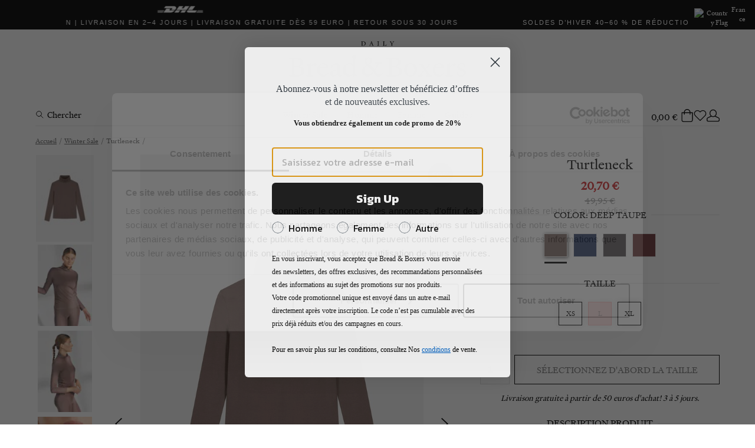

--- FILE ---
content_type: text/html
request_url: https://breadandboxers.fr/outlet/turtleneck-taupe
body_size: 22252
content:
<!doctype html><html lang="fr"><head><meta charset="utf-8"/><title data-rh="true">Taupe Turtleneck  - Bread &amp; Boxers</title>
  <script>
  window.polyFillsLoaded = false;

  window.bootShop = function() {
    window.polyFillsLoaded = true;
  };  
  
  // If polyfill.io does not respond, start the shop anyway
  if (false) {
    setTimeout(function () {
      if(!window.polyFillsLoaded) {
        window.bootShop();
      }
    }, 5000);
  }
  </script>

  <script>window.bootShop();</script>
<link data-chunk="ProductPage-ProductPage" rel="preload" as="style" href="/static/css/10.style-71e18c1a.css">
<link data-chunk="ProductPage-ProductPage" rel="preload" as="style" href="/static/css/17.style-b46bd21c.css">
<link data-chunk="client" rel="preload" as="style" href="/static/css/style-f0007d10.css">
<link data-chunk="client" rel="preload" as="style" href="/static/css/14.style-b7b4c72f.css">
<link data-chunk="client" rel="preload" as="script" href="/static/js/14.77ae8462.chunk.js">
<link data-chunk="client" rel="preload" as="script" href="/static/js/bundle.137644fa.js">
<link data-chunk="ProductPage-ProductPage" rel="preload" as="script" href="/static/js/17.da5f91f3.chunk.js">
<link data-chunk="ProductPage-ProductPage" rel="preload" as="script" href="/static/js/ProductPage-ProductPage.e32cada5.chunk.js"><meta name="viewport" content="width=device-width,initial-scale=1,shrink-to-fit=no"/><meta name="theme-color" content="#000000"/><link rel="manifest" href="/manifest.json"/><link rel="shortcut icon" href="/favicon.ico"/><meta data-rh="true" name="description" content="Taupe Turtleneck "/><meta data-rh="true" name="keywords" content="Taupe Turtleneck "/><meta data-rh="true" property="og:description" content="Taupe Turtleneck "/><meta data-rh="true" property="og:title" content="Turtleneck"/><meta data-rh="true" property="product:original_price:amount" content="20.7"/><meta data-rh="true" property="product:price:amount" content="49.95"/><meta data-rh="true" property="og:price:currency" content="EUR"/><meta data-rh="true" property="og:image" content="https://breadandboxers.fr/pub_images/original/615-80_Turtleneck_deep-taupe_CO.jpg"/><meta data-rh="true" property="product:availability" content="instock"/><meta data-rh="true" property="product:category" content="Winter Sale"/><meta data-rh="true" property="og:url" content="https://breadandboxers.fr/outlet/turtleneck-taupe"/><link data-rh="true" rel="preconnect" href="https://storeapi.jetshop.io"/><link data-rh="true" rel="alternate" href="https://breadandboxersusa.com/outlet/turtleneck-taupe" hrefLang="en-GB"/><link data-rh="true" rel="alternate" href="https://breadandboxers.com/outlet/turtleneck-taupe" hrefLang="en-GB"/><link data-rh="true" rel="alternate" href="https://breadandboxers.co.uk/outlet/turtleneck-taupe" hrefLang="en-GB"/><link data-rh="true" rel="alternate" href="https://breadandboxers.no/outlet/turtleneck-taupe" hrefLang="nb-NO"/><link data-rh="true" rel="alternate" href="https://breadandboxers.dk/outlet/turtleneck-taupe" hrefLang="da-DK"/><link data-rh="true" rel="alternate" href="https://breadandboxers.se/outlet/turtleneck-taupe" hrefLang="sv-SE"/><link data-rh="true" rel="alternate" href="https://breadandboxers.nl/outlet/turtleneck-taupe" hrefLang="nl-NL"/><link data-rh="true" rel="alternate" href="https://breadandboxers.fr/outlet/turtleneck-taupe" hrefLang="fr-FR"/><link data-rh="true" rel="alternate" href="https://breadandboxers.de/outlet/turtleneck-taupe" hrefLang="de-DE"/><link data-rh="true" rel="canonical" href="https://breadandboxers.fr/outlet/turtleneck-taupe"/><script>window.__ACTIVE_BREAKPOINT__ = "lg";</script><link data-chunk="client" rel="stylesheet" href="/static/css/14.style-b7b4c72f.css">
<link data-chunk="client" rel="stylesheet" href="/static/css/style-f0007d10.css">
<link data-chunk="ProductPage-ProductPage" rel="stylesheet" href="/static/css/17.style-b46bd21c.css">
<link data-chunk="ProductPage-ProductPage" rel="stylesheet" href="/static/css/10.style-71e18c1a.css"><script type="text/javascript" async src="https://static.klaviyo.com/onsite/js/klaviyo.js?company_id=Ymph2M"></script></head><body class="no-js"><script>document.body.className=document.body.className.replace("no-js","")</script><div id="root"><div class="cb78wnl"><div class="s1nrobo4"></div><div class="iacjlat"><span class="feina50"><span> </span></span><span class="c1hen1rr"><button class="cy22dcb"><img src="https://countryflags.jetshop.io/FR/flat/32.png" alt="Country Flag" class="cgxnjui"/><span class="c1clbzm1">France</span></button></span></div><header class="cbpo9ds"><h2 class="sdot9e6"><a href="/"><svg id="Layer_1" x="0px" y="0px" viewBox="0 0 850.4 243.4" enable-background="new 0 0 850.4 243.4" xml:space="preserve"><path d="M132.2,112.3c0,4.7-3.2,7.2-6.8,7.2c-3.6,0-5.4-3.3-8.3-3.3c-3.1,0-10.1,4.7-13.2,8.3v33.9c0,4.7,1.7,5.1,6,5.4l6.8,0.4v4.3 c-6.3-0.1-12.6-0.3-18.5-0.3c-5.8,0-11.1,0.1-15.4,0.3v-4.3l3.3-0.1c4.9-0.3,5.7-0.6,5.7-4.9v-35.6c0-2.8,0-4.6-3.5-6.7l-4.4-2.8 v-1.8c6.3-1.9,13.3-5.1,19.3-8.5h1.4c-0.1,2.9-0.6,7.2-0.7,16.7c5.3-6.5,13.9-16,20.6-16C129.1,104.7,132.2,107.9,132.2,112.3z  M794.1,104.7c-6.7,0-15.3,9.5-20.6,16c0.1-9.5,0.6-13.8,0.7-16.7h-1.4c-6,3.3-13.1,6.5-19.3,8.5v1.8l4.4,2.8 c3.5,2.1,3.5,3.9,3.5,6.7v35.6c0,4.3-0.8,4.6-5.7,4.9l-3.3,0.1v4.3c4.3-0.1,9.6-0.3,15.4-0.3c5.8,0,12.2,0.1,18.5,0.3v-4.3l-6.8-0.4 c-4.3-0.3-6-0.7-6-5.4v-33.9c3.1-3.6,10.1-8.3,13.2-8.3c2.9,0,4.7,3.3,8.3,3.3s6.8-2.5,6.8-7.2C801.9,107.9,798.8,104.7,794.1,104.7 z M187.5,151.1l1.9,1.3c-4,10-13.6,17.7-25,17.7c-17.2,0-29.9-12.2-29.9-31.3c0-19.7,15.7-34.1,31.4-34.1c13.8,0,22.5,9.2,22.5,20.3 c0,2.6-1.8,4.7-5.3,4.7h-36.6c-0.1,1.8-0.3,3.6-0.3,5.7c0,15.3,10.7,25,22.8,25C177.6,160.4,182.9,156.6,187.5,151.1z M147.5,125.5 l25.2-0.6c2.4,0,3.1-1.4,3.1-3.8c0-6.4-4.2-11.4-11.5-11.4C156.5,109.8,150,115.2,147.5,125.5z M468.5,14.9l-0.9-0.2 c-1.7,4.5-3.4,5.6-6.4,5.6c-2.6,0-4.2-0.9-4.2-2V4.5c0-2.4,0.1-2.6,1.5-2.7l1.4-0.1v-1c-1.4,0-2.9,0.1-4.5,0.1c-1.5,0-3.1,0-4.4-0.1 v1l1.4,0.1c1.4,0.1,1.5,0.3,1.5,2.7v13.2c0,2.4-0.1,2.6-1.5,2.7l-1.4,0.1v1c2,0,4.5-0.1,7.2-0.1c2.8,0,5.8,0,8.9,0.1 C467.4,20,467.9,17.2,468.5,14.9z M74.8,144c0,14.6-12.6,24.6-32.1,24.6H1.1v-4.3l6-0.4c6.1-0.4,6.7-1.4,6.7-11.8V95.4 c0-10.4-0.3-11.1-6.7-11.7L0,83.1v-4.3C2.4,79,5,79,7.8,79c9,0,19.5-0.4,28.2-0.4c20.6,0,32.9,7.1,32.9,21.7 c0,11.8-9.6,18.5-22.2,20.4C59.1,121.3,74.8,128.7,74.8,144z M26.5,119.5l15.3-0.3c4.9-0.1,13.6-6,13.6-18.3 c0-11.8-7.6-17.1-21-17.1c-4.6,0-7.9,0.6-7.9,0.6V119.5z M60.9,144c0-13.9-10.7-19.7-23.2-19.7H26.5v31.3c0,5.6,7.1,8.3,14.2,8.3 C52.5,163.9,60.9,156.8,60.9,144z M487,3.7l5.8,8.4v5.5c0,2.4-0.1,2.7-1.5,2.7l-1.7,0.1v1c1.4,0,3.2-0.1,4.8-0.1 c1.5,0,3.4,0,4.7,0.1v-1l-1.7-0.1c-1.4-0.1-1.5-0.3-1.5-2.7v-5.5l5.9-8.3c0.8-1.1,1.3-2.1,2.8-2.2l0.5,0v-1c-1.2,0-2.4,0.1-3.6,0.1 c-1.2,0-2.3,0-3.5-0.1v1l1.7,0.1c0.8,0.1,1.1,0.3,1.1,0.7c0,0.4-0.2,0.8-0.6,1.3l-5,7l-4.9-7.1c-0.3-0.5-0.6-0.9-0.6-1.3 c0-0.4,0.3-0.6,1.1-0.7l1.7-0.1v-1c-1.6,0-3.1,0.1-4.5,0.1c-1.5,0-2.9,0-4.3-0.1v1l0.5,0C485.5,1.7,486.1,2.5,487,3.7z M348.1,1.7 l-1.6-0.1v-1c0.5,0,1.1,0,1.8,0c2.5,0,5.9-0.1,7.6-0.1c7.3,0,12.4,3.6,12.4,9.9c0,6.7-5.2,11-11.9,11h-9.7v-1l1.4-0.1 c1.4-0.1,1.5-0.3,1.5-2.7V4.5C349.6,2,349.6,1.9,348.1,1.7z M352.6,18.2c0,1.2,1.4,2.1,4,2.1c5.1,0,8.2-4,8.2-9.2 c0-6.1-3.4-9.1-9-9.1c-0.7,0-2.1,0.1-3.2,0.2V18.2z M433,21.5v-1l-1.4-0.1c-1.4-0.1-1.5-0.3-1.5-2.7V4.5c0-2.4,0.1-2.6,1.5-2.7 l1.4-0.1v-1c-1.4,0-2.9,0.1-4.5,0.1c-1.5,0-3.1,0-4.4-0.1v1l1.4,0.1c1.4,0.1,1.5,0.3,1.5,2.7v13.2c0,2.4-0.1,2.6-1.5,2.7l-1.4,0.1v1 c1.4,0,2.9-0.1,4.5-0.1C430.1,21.4,431.6,21.4,433,21.5z M388.5,21.4c-1.2,0-2.2,0-3.3,0.1v-1l0.7,0c1.4-0.1,1.5-0.3,2.4-2.3 l6.5-15.6l-0.6-1.6c1.1-0.1,1.9-0.4,2.8-0.9c0,0,0.9,2.8,1.8,5.3l5,13.2c0.5,1.3,0.9,1.8,2.2,1.9l0.6,0v1c-1,0-2.5-0.1-4-0.1 c-1.6,0-3.1,0-4.6,0.1v-1l1.1,0c1.3,0,1.8-0.3,1.8-0.9c0-0.3-0.1-0.7-0.3-1.3l-1.7-4.5h-7.4l-1.7,4.4c-0.2,0.5-0.4,1-0.4,1.3 c0,0.7,0.5,1,1.8,1l1.1,0v1C390.9,21.4,389.6,21.4,388.5,21.4z M392.1,12.6h6.5l-3.2-8.4L392.1,12.6z M819,119.5 c0-6.4,4.6-9.5,10.3-9.5c7.8,0,13.2,4.7,15.7,14.9h2.9l-1.3-14.3c-4.4-4-10.3-6-17.1-6c-10.4,0-20.7,7.4-20.7,18.9 c0,20,31,15.6,31,30.3c0,7.1-6.4,10.7-12.8,10.7c-8.1,0-14.9-5.1-17.9-17.2h-3.2l1.4,16c3.9,3.9,12,6.7,19.3,6.7 c12.1,0,23.8-8.6,23.8-20.7C850.4,129.4,819,133.2,819,119.5z M743.5,151.1l1.9,1.3c-4,10-13.6,17.7-25,17.7 c-17.2,0-29.9-12.2-29.9-31.3c0-19.7,15.7-34.1,31.4-34.1c13.8,0,22.5,9.2,22.5,20.3c0,2.6-1.8,4.7-5.3,4.7h-36.6 c-0.1,1.8-0.3,3.6-0.3,5.7c0,15.3,10.7,25,22.8,25C733.6,160.4,738.9,156.6,743.5,151.1z M703.5,125.5l25.2-0.6 c2.4,0,3.1-1.4,3.1-3.8c0-6.4-4.2-11.4-11.5-11.4C712.5,109.8,706,115.2,703.5,125.5z M439.5,222.2v1l1.4,0.1 c1.4,0.1,1.5,0.3,1.5,2.7v13.2c0,2.4-0.1,2.6-1.5,2.7l-1.4,0.1v1c1.4,0,2.9-0.1,4.5-0.1c1.5,0,3.1,0,4.4,0.1v-1L447,242 c-1.4-0.1-1.5-0.3-1.5-2.7v-13.2c0-2.4,0.1-2.6,1.5-2.7l1.4-0.1v-1c-1.4,0-2.9,0.1-4.5,0.1C442.4,222.3,440.9,222.3,439.5,222.2z  M507.4,226.8c0-2.1,1.5-3.5,3.7-3.5c2.4,0,4.2,1.7,5.1,4.7l0.7-0.2l-0.6-4.4c-1.3-1-2.9-1.5-4.9-1.5c-3.5,0-6.5,2.3-6.5,6 c0,6.4,9.7,4.9,9.7,10.3c0,2.1-1.6,3.8-4.1,3.8c-2.7,0-4.9-1.9-6-5.8l-0.7,0.1l0.5,4.9c1.5,1.4,3.7,2.2,5.9,2.2 c4.1,0,7.3-2.5,7.3-6.3C517.4,230.8,507.4,231.6,507.4,226.8z M411.1,226.8c0-2.1,1.5-3.5,3.7-3.5c2.4,0,4.2,1.7,5.1,4.7l0.7-0.2 l-0.6-4.4c-1.3-1-2.9-1.5-4.9-1.5c-3.5,0-6.5,2.3-6.5,6c0,6.4,9.7,4.9,9.7,10.3c0,2.1-1.6,3.8-4.1,3.8c-2.7,0-4.9-1.9-6-5.8 l-0.7,0.1l0.5,4.9c1.5,1.4,3.7,2.2,5.9,2.2c4.1,0,7.3-2.5,7.3-6.3C421.1,230.8,411.1,231.6,411.1,226.8z M388.9,242l0.6,0v1 c-1,0-2.5-0.1-4-0.1c-1.6,0-3.1,0-4.6,0.1v-1l1.1,0c1.3,0,1.8-0.3,1.8-0.9c0-0.3-0.1-0.7-0.3-1.3l-1.7-4.5h-7.4l-1.7,4.4 c-0.2,0.5-0.4,1-0.4,1.3c0,0.7,0.5,1,1.8,1l1.1,0v1c-1.5,0-2.8-0.1-4-0.1c-1.2,0-2.2,0-3.3,0.1v-1l0.7,0c1.4-0.1,1.5-0.3,2.4-2.3 l6.5-15.6l-0.6-1.6c1.1-0.1,1.9-0.4,2.8-0.9c0,0,0.9,2.8,1.8,5.3l5,13.2C387.2,241.4,387.6,241.9,388.9,242z M381.4,234.2l-3.2-8.4 l-3.3,8.4H381.4z M449.1,151.9l2.5,2.1c-3.6,7.8-12.5,16-23.1,16c-11.9,0-16-9.9-22.1-20c-9.9,12-19.6,20-29.5,20 c-14.5,0-26.1-9.6-26.1-25.4c0-13.9,11.3-23.9,21.3-29.5c-6.3-5.3-10.6-10.6-10.6-18.5c0-10.7,8.8-19.2,20.8-19.2 c9.2,0,18.5,6.5,18.5,16.1c0,8.5-6.5,15-16,17.9c4.7,3.5,10.3,7.2,15.1,11.7c4.7,4.3,8.1,8.6,10.8,12.8c4.7-7.2,9.2-15.7,13.2-24.6 c0.3-0.7,0.6-1.4,0.6-1.9c0-2.1-1.9-2.9-4.7-3.1l-6.4-0.4v-4.7c4.4,0.1,9.4,0.4,14.6,0.4c6.4,0,12.9-0.3,19.5-0.4v4.4l-8.2,0.7 c-2.6,0.1-5,1.5-6.4,3.8c-6.4,10.6-12.8,21.1-19.3,30.3c0.8,1.4,1.5,2.6,2.4,4c5.3,8.9,9.9,15.4,18.3,15.4 C440.2,159.8,444.4,157.8,449.1,151.9z M382.5,109.7c6.4-3.2,8.9-9.9,8.9-16c0-5-2.9-10.8-10-10.8c-4.9,0-9.7,3.8-9.7,10.8 C371.7,100.2,376.3,104.9,382.5,109.7z M403.7,145.5c-3.1-4.7-6.8-8.9-10.7-12.9c-6.1-6.3-12.5-10.8-18.1-15.1 c-7.2,4.4-12.5,12.1-12.5,21.7c0,12,9.4,19.2,19.3,19.2C389.5,158.3,396.8,153.3,403.7,145.5z M478.2,241.4c-4.6,0-8.3-3.7-8.3-9.3 c0-5.3,3.5-8.7,7.5-8.7c2.1,0,3.6,0.8,4.8,2.1c0.9,1,1.4,2.2,1.9,3.6l0.7-0.3l-0.9-5.4c-1.9-1-3.8-1.5-6.5-1.5 c-5.7,0-10.8,4.7-10.8,11.2c0,6.2,4.6,10.3,10.4,10.3c2.7,0,5.3-0.7,7.2-2.8l1.2-2.9l-0.5-0.3C483.3,240,481.3,241.4,478.2,241.4z  M542.4,144c0,14.6-12.6,24.6-32.1,24.6h-41.6v-4.3l6-0.4c6.1-0.4,6.7-1.4,6.7-11.8V95.4c0-10.4-0.3-11.1-6.7-11.7l-7.1-0.6v-4.3 c2.4,0.1,5,0.1,7.8,0.1c9,0,19.5-0.4,28.2-0.4c20.6,0,32.9,7.1,32.9,21.7c0,11.8-9.6,18.5-22.2,20.4 C526.7,121.3,542.4,128.7,542.4,144z M494.2,119.5l15.3-0.3c4.9-0.1,13.6-6,13.6-18.3c0-11.8-7.6-17.1-21-17.1 c-4.6,0-7.9,0.6-7.9,0.6V119.5z M528.5,144c0-13.9-10.7-19.7-23.2-19.7h-11.1v31.3c0,5.6,7.1,8.3,14.2,8.3 C520.2,163.9,528.5,156.8,528.5,144z M616.1,137c0,19.5-14.9,32.9-31.8,32.9s-31.8-13.2-31.8-32.4c0-19.5,14.9-32.9,31.8-32.9 S616.1,117.9,616.1,137z M602.9,137.9c0-16.1-7.2-27.8-18.6-27.8c-11.4,0-18.6,11.1-18.6,26.7c0,16.1,7.2,27.8,18.6,27.8 C595.6,164.6,602.9,153.4,602.9,137.9z M254.1,160.1l0.6,0.8c-1.7,5-6.4,8.8-11.4,8.8c-5.6,0-9.9-3.6-12.2-8.5 c-3.5,3.3-11.1,8.3-18.5,8.3c-8.1,0-15-6-15-14c0-8.1,7.1-13.3,15.7-15.8l17.7-5.1l0.1-11.3c0-6.3-5-10.8-13.2-10.8 c-4.6,0-6.9,2.5-6.9,6.5c0,1.8,0.1,4.2,0.4,5.4c-2.8,1-6,1.7-9.6,1.7c-1.4,0-2.2-0.4-2.2-1.8c0-7.5,17-19.6,26.7-19.6 c7.9,0,16.7,3.3,16.7,17.9l-0.7,31.3c0,4.4,2.9,7.4,6.8,7.4C250.7,161.2,252.3,161.1,254.1,160.1z M230.8,138.9l-13.2,4 c-5.6,1.7-8.1,4.2-8.1,9.2c0,6.1,4.7,9.6,9.5,9.6c4.6,0,8.2-1.3,11.5-3.1L230.8,138.9z M322,160.7l7.6,0.6v3.2 c-6.7,1.3-15.7,4.3-22,6h-1.4l0.4-9.9c-4.9,3.9-13.8,9.5-20.3,9.5c-15.3,0-27.7-12.4-27.7-28.6c0-23.3,17.8-36.7,33.9-36.7 c5.4,0,9.3,1.1,14,3.2v-24c0-2.8,0.1-5-3.5-6.7l-5.7-2.4v-1.7c6.4-1.8,14.2-4.2,20.4-7.4h1.4c-0.3,4.6-0.6,13.8-0.6,39.5v51.8 C318.8,160,319.4,160.4,322,160.7z M306.7,122c0-3.3-6.7-12.2-14.6-12.2c-11,0-21.4,7.8-21.4,26.4c0,13.6,10,24.9,23.6,24.9 c5,0,9.2-1.3,12.4-3.3V122z M679.4,161.5l-20.3-27.1l17.8-21.1c1.3-1.7,2.9-2.8,5.3-3.1l3.1-0.3v-3.9c-3.6,0.1-7.2,0.3-11,0.3 c-3.9,0-8.1-0.1-12.8-0.3v4.2l7.1,0.8c1,0.1,1.4,0.4,1.4,1c0,0.6-0.4,1.4-1.1,2.4l-12.8,16l-12.2-16.3c-0.6-0.8-1-1.4-1-1.9 s0.6-1,1.8-1.1l6.1-0.8v-4.2c-4.4,0.1-10,0.3-15.3,0.3s-10.4-0.1-14.3-0.3v3.9l3.2,0.3c2.1,0.3,3.5,1.3,4.9,3.1l18.5,24.5L628,161.5 c-1.4,1.5-3.6,2.8-5.8,3.1l-3.5,0.3v3.8c3.2-0.1,7.1-0.3,11.3-0.3c4.2,0,8.6,0.1,12.9,0.3v-4l-6.5-0.8c-1.1-0.1-1.5-0.4-1.5-1 c0-0.6,0.6-1.4,1.1-2.1l15-18.9l14.3,18.9c0.6,0.7,0.8,1.3,0.8,1.8c0,0.7-0.7,1.1-2.1,1.3l-6.3,0.8v4c4.7-0.1,10.1-0.3,15.4-0.3 c5.3,0,10.4,0.1,14.7,0.3v-3.8l-3.3-0.3C682.4,164.3,680.6,163.2,679.4,161.5z M350.4,237.4c0,3.4-2.9,5.7-7.5,5.7h-9.6v-1l1.4-0.1 c1.4-0.1,1.5-0.3,1.5-2.7v-13.2c0-2.4-0.1-2.6-1.5-2.7l-1.6-0.1v-1c0.5,0,1.2,0,1.8,0c2.1,0,4.5-0.1,6.6-0.1c4.8,0,7.6,1.6,7.6,5 c0,2.7-2.2,4.3-5.2,4.7C346.7,232.1,350.4,233.8,350.4,237.4z M339.2,231.7l3.5-0.1c1.1,0,3.2-1.4,3.2-4.3c0-2.7-1.8-4-4.9-4 c-1.1,0-1.8,0.1-1.8,0.1V231.7z M347.1,237.4c0-3.2-2.5-4.6-5.4-4.6h-2.6v7.3c0,1.3,1.6,1.9,3.3,1.9 C345.2,242,347.1,240.3,347.1,237.4z"></path></svg></a></h2></header><div class="w6a795e wjqp9b6"><nav class="nfqo5fk"><button class="b7fp8xg"><svg fill="none" viewBox="0 0 24 24"><path d="M9.657 16.713a7 7 0 100-14 7 7 0 000 14zm11 4l-6-6" stroke="currentColor" stroke-linecap="round" stroke-linejoin="round" stroke-width="1.5"></path></svg><span>Chercher</span></button><div class="w5ajob3"><ul><li class="m1saf346"><a aria-current="page" class="active" href="/outlet">Winter Sale</a><section class="pf6y1ub"><div class="iup4a99"><div class="c19fkb3f"><div class="mwk3dfd"><div class="w1dpxn3f"><h2 class="h1n3rpjr"><a href="/outlet/sale-man">Man</a></h2><ul><li><a href="/outlet/sale-man/underwear">Underwear</a></li><li><a href="/outlet/sale-man/t-shirts-1">T-Shirts</a></li><li><a href="/outlet/sale-man/long-sleeves-1">Long Sleeves</a></li><li><a href="/outlet/sale-man/loungewear">Loungewear</a></li><li><a href="/outlet/sale-man/swim-trunks">Swim Trunks</a></li></ul></div><div class="w1dpxn3f"><h2 class="h1n3rpjr"><a href="/outlet/sale-woman">Woman</a></h2><ul><li><a href="/outlet/sale-woman/underwear">Underwear</a></li><li><a href="/outlet/sale-woman/tank-tops-2">Tank Tops</a></li><li><a href="/outlet/sale-woman/t-shirts-1">T-shirts</a></li><li><a href="/outlet/sale-woman/long-sleeves-1">Long Sleeves</a></li><li><a href="/outlet/sale-woman/loungewear">Loungewear</a></li><li><a href="/outlet/sale-woman/swimwear-1">Swimwear</a></li></ul></div></div></div></div></section></li><li class="m1saf346"><a href="/man">Homme</a><section class="pf6y1ub"><div class="iup4a99"><div class="c19fkb3f"><div class="mwk3dfd"><div class="n10ef85"><h2><a href="/man/underwear">Underwear</a></h2></div><div class="n10ef85"><h2><a href="/man/basics">T-shirts</a></h2></div><div class="n10ef85"><h2><a href="/man/tank-tops">Tank Tops</a></h2></div><div class="n10ef85"><h2><a href="/man/loungewear">Loungewear</a></h2></div><div class="n10ef85"><h2><a href="/man/multipacks">Multipacks</a></h2></div><div class="n10ef85"><h2><a href="/man/pyjamas">Pyjamas</a></h2></div><div class="n10ef85"><h2><a href="/man/active">Activewear</a></h2></div><div class="n10ef85"><h2><a href="/man/swimwear">Swimwear</a></h2></div></div></div></div></section></li><li class="m1saf346"><a href="/woman">Femme</a><section class="pf6y1ub"><div class="iup4a99"><div class="c19fkb3f"><div class="mwk3dfd"><div class="n10ef85"><h2><a href="/woman/underwear">Underwear</a></h2></div><div class="n10ef85"><h2><a href="/woman/tank-tops-1">Tanktops</a></h2></div><div class="n10ef85"><h2><a href="/woman/t-shirts">T-Shirts</a></h2></div><div class="n10ef85"><h2><a href="/woman/long-sleeves">Long Sleeves</a></h2></div><div class="n10ef85"><h2><a href="/woman/loungewear">Loungewear</a></h2></div><div class="n10ef85"><h2><a href="/woman/swimwear-1">Maillots de bain</a></h2></div></div></div></div></section></li><li class="m1saf346"><a href="/journal-1">Guides</a><section class="pf6y1ub"><div class="iup4a99"><div class="c19fkb3f"><div class="mwk3dfd"><div class="n10ef85"><h2><a href="/journal-1/man-t-shirt-guide">Men&#x27;s T-Shirt Guide</a></h2></div><div class="n10ef85"><h2><a href="/journal-1/mens-tank-top-guide">Men&#x27;s Tank Top Guide</a></h2></div><div class="n10ef85"><h2><a href="/journal-1/womens-t-shirt-guide">Women&#x27;s T-Shirt Guide</a></h2></div><div class="n10ef85"><h2><a href="/journal-1/womens-tank-top-guide">Women&#x27;s Tank Top Guide</a></h2></div><div class="n10ef85"><h2><a href="/journal-1/care-guide-1">Care Guide</a></h2></div></div></div></div></section></li></ul></div><div class="sqpb0zy"><div class="cowa8pv"><span class="cart-sum c1gxen7p">0,00 €</span><div class="i1oymp2l"><svg viewBox="0 0 448 512"><path d="M352 128C352 57.421 294.579 0 224 0 153.42 0 96 57.421 96 128H0v304c0 44.183 35.817 80 80 80h288c44.183 0 80-35.817 80-80V128h-96zM224 32c52.935 0 96 43.065 96 96H128c0-52.935 43.065-96 96-96zm192 400c0 26.467-21.533 48-48 48H80c-26.467 0-48-21.533-48-48V160h64v48c0 8.837 7.164 16 16 16s16-7.163 16-16v-48h192v48c0 8.837 7.163 16 16 16s16-7.163 16-16v-48h64v272z"></path></svg></div></div><div class="i1oymp2l"><svg width="17" height="15" viewBox="0 0 17 15" fill="none"><path d="M14.8434 2.14929C14.4768 1.78493 14.0417 1.4959 13.5627 1.2987C13.0837 1.1015 12.5704 1 12.0519 1C11.5335 1 11.0201 1.1015 10.5411 1.2987C10.0621 1.4959 9.62698 1.78493 9.26046 2.14929L8.49981 2.90512L7.73916 2.14929C6.99882 1.41366 5.9947 1.00038 4.94771 1.00038C3.90071 1.00038 2.89659 1.41366 2.15626 2.14929C1.41592 2.88493 1 3.88267 1 4.92302C1 5.96336 1.41592 6.9611 2.15626 7.69674L2.91691 8.45256L8.49981 14L14.0827 8.45256L14.8434 7.69674C15.21 7.33255 15.5009 6.90014 15.6994 6.42422C15.8979 5.94829 16 5.43818 16 4.92302C16 4.40785 15.8979 3.89774 15.6994 3.42182C15.5009 2.94589 15.21 2.51348 14.8434 2.14929V2.14929Z" stroke="black" stroke-linecap="round" stroke-linejoin="round"></path></svg></div><div class="i1oymp2l"><svg width="16" height="15" viewBox="0 0 16 15" fill="none"><path d="M0.5 11.7447C0.5 11.1732 0.824804 10.6513 1.3376 10.3989L7.3376 7.4458C7.75528 7.24023 8.24472 7.24023 8.6624 7.4458L14.6624 10.3989C15.1752 10.6513 15.5 11.1732 15.5 11.7447V13C15.5 13.8284 14.8284 14.5 14 14.5H2C1.17157 14.5 0.5 13.8284 0.5 13V11.7447Z" stroke="black"></path><path d="M11.9444 4.6875C11.9444 7.02561 10.1537 8.875 7.99999 8.875C5.84628 8.875 4.05554 7.02561 4.05554 4.6875C4.05554 2.34939 5.84628 0.5 7.99999 0.5C10.1537 0.5 11.9444 2.34939 11.9444 4.6875Z" fill="white" stroke="black"></path></svg></div></div></nav></div><main class="czotlgn"><script data-testid="structured-data" type="application/ld+json">{"@context":"https://schema.org","@type":"Product","name":"Turtleneck","description":"<p><span style=\"color: #000000;\">Le polo de Bread &amp; Boxers fait d'un mélange de Viscose et de Élasthanne ultra-doux est le vêtement parfait pour les journées un peu fraîches. Son tissu doux et sa silhouette flatteuse procurent une sensation de confort contre la peau ainsi qu'une belle brillance. Assortissez-le à des leggings de la même qualité pour un look décontracté tout en confort. Vous pouvez aussi le porter en couche intermédiaire sous une chemise ou une veste. Ce vêtement vraiment polyvalent est un incontournable de toute garde-robe.</span></p>\n<p><span style=\"color: #000000;\"> </span></p>\n<p><span style=\"color: #000000;\"><strong>Material:</strong> 92% Viscose, 8% Élasthann</span></p>\n<p><span style=\"color: #000000;\"><strong>Fit:</strong> The model in the picture is 173cm tall and wears size S.</span></p>\n<p><span style=\"color: #000000;\"><strong>Washing instructions:</strong> Wash at 4° C - No tumble drying</span></p>","image":["https://breadandboxers.fr/pub_images/original/615-80_Turtleneck_deep-taupe_CO.jpg","https://breadandboxers.fr/pub_images/original/615-80_Turtleneck_deep-taupe_1.jpg","https://breadandboxers.fr/pub_images/original/615-80_Turtleneck_deep-taupe_2.jpg","https://breadandboxers.fr/pub_images/original/615-80_Turtleneck_deep-taupe_4.jpg","https://breadandboxers.fr/pub_images/original/615-80_Turtleneck_deep-taupe_3.jpg","https://breadandboxers.fr/pub_images/original/615-80_Turtleneck_deep-taupe_5.jpg"],"mpn":"1615-80","sku":"1615-80","productID":"1615-80","category":"Winter Sale","offers":{"@type":"Offer","priceCurrency":"EUR","price":20.7,"url":"https://breadandboxers.fr/outlet/turtleneck-taupe","availability":"http://schema.org/InStock"}}</script><div class="p1m1xwg5"><div class="cw6eh38"><div class="b1iy9oem"><script data-testid="structured-data" type="application/ld+json">{"@context":"https://schema.org","@type":"BreadcrumbList","itemListElement":[{"@type":"ListItem","position":1,"name":"Winter Sale","item":"https://breadandboxers.fr/outlet"},{"@type":"ListItem","position":2,"name":"Turtleneck"}]}</script><ul class="s1trcchx"><li class="b1943hhp"><a href="/">Accueil</a></li><li class="b1943hhp"><a href="/outlet">Winter Sale</a></li><li class="b1943hhp">Turtleneck</li></ul></div><section class="p1280trs"><div class="w15o75hq"><div class="w15w2804 bdl9cs7"><div class="image-gallery " aria-live="polite"><div class="image-gallery-content"><div class="image-gallery-thumbnails-wrapper left "><div class="image-gallery-thumbnails"><div class="image-gallery-thumbnails-container" style="-webkit-transform:translate3d(0, 0px, 0);-moz-transform:translate3d(0, 0px, 0);-ms-transform:translate3d(0, 0px, 0);-o-transform:translate3d(0, 0px, 0);transform:translate3d(0, 0px, 0)" aria-label="Thumbnail Navigation"><a role="button" aria-pressed="true" aria-label="Go to Slide 1" class="image-gallery-thumbnail active"><div class="image-gallery-thumbnail-inner"><div data-flight-image-container="" data-flight-image-loaded="false" title="Turtleneck" style="position:relative;overflow:hidden;width:100%;height:auto;padding-bottom:150.0000%"><picture data-flight-image-placeholder=""><img alt="" src="https://breadandboxers.fr/pub_images/original/615-80_Turtleneck_deep-taupe_CO.jpg?extend=copy&amp;width=80&amp;method=fit&amp;height=120&amp;sigma=2.5&amp;minampl=0.5&amp;quality=30&amp;type=auto" loading="lazy" style="position:absolute;top:0;left:0;width:100%;height:100%;padding-top:0;object-position:center;object-fit:contain;opacity:0.6;transition-delay:500ms;font-family:&quot;object-fit: contain&quot;"/></picture><picture data-flight-image=""><source type="image/webp" srcSet="https://breadandboxers.fr/pub_images/original/615-80_Turtleneck_deep-taupe_CO.jpg?extend=copy&amp;width=160&amp;method=fit&amp;height=240&amp;type=webp 160w, https://breadandboxers.fr/pub_images/original/615-80_Turtleneck_deep-taupe_CO.jpg?extend=copy&amp;width=80&amp;method=fit&amp;height=120&amp;type=webp 80w" sizes="(max-width: 20rem) 80px, (max-width: 40rem) 80px, (max-width: 50rem) 80px, (max-width: 74rem) 80px, 80px"/><source type="image/jpeg" srcSet="https://breadandboxers.fr/pub_images/original/615-80_Turtleneck_deep-taupe_CO.jpg?extend=copy&amp;width=160&amp;method=fit&amp;height=240 160w, https://breadandboxers.fr/pub_images/original/615-80_Turtleneck_deep-taupe_CO.jpg?extend=copy&amp;width=80&amp;method=fit&amp;height=120 80w" sizes="(max-width: 20rem) 80px, (max-width: 40rem) 80px, (max-width: 50rem) 80px, (max-width: 74rem) 80px, 80px"/><img alt="Turtleneck" sizes="(max-width: 20rem) 80px, (max-width: 40rem) 80px, (max-width: 50rem) 80px, (max-width: 74rem) 80px, 80px" srcSet="https://breadandboxers.fr/pub_images/original/615-80_Turtleneck_deep-taupe_CO.jpg?extend=copy&amp;width=160&amp;method=fit&amp;height=240 160w, https://breadandboxers.fr/pub_images/original/615-80_Turtleneck_deep-taupe_CO.jpg?extend=copy&amp;width=80&amp;method=fit&amp;height=120 80w" src="https://breadandboxers.fr/pub_images/original/615-80_Turtleneck_deep-taupe_CO.jpg" loading="lazy" style="position:absolute;top:0;left:0;width:100%;height:100%;padding-top:0;object-position:center;object-fit:contain;opacity:0;transition:opacity 500ms;font-family:&quot;object-fit: contain&quot;"/></picture><noscript><picture><img alt="Turtleneck" sizes="(max-width: 20rem) 80px, (max-width: 40rem) 80px, (max-width: 50rem) 80px, (max-width: 74rem) 80px, 80px" srcSet="https://breadandboxers.fr/pub_images/original/615-80_Turtleneck_deep-taupe_CO.jpg?extend=copy&amp;width=160&amp;method=fit&amp;height=240 160w, https://breadandboxers.fr/pub_images/original/615-80_Turtleneck_deep-taupe_CO.jpg?extend=copy&amp;width=80&amp;method=fit&amp;height=120 80w" src="https://breadandboxers.fr/pub_images/original/615-80_Turtleneck_deep-taupe_CO.jpg" loading="lazy" style="position:absolute;top:0;left:0;width:100%;height:100%;padding-top:0;object-position:center;object-fit:contain"/></picture></noscript></div></div></a><a role="button" aria-pressed="false" aria-label="Go to Slide 2" class="image-gallery-thumbnail"><div class="image-gallery-thumbnail-inner"><div data-flight-image-container="" data-flight-image-loaded="false" title="Turtleneck" style="position:relative;overflow:hidden;width:100%;height:auto;padding-bottom:150.0000%"><picture data-flight-image-placeholder=""><img alt="" src="https://breadandboxers.fr/pub_images/original/615-80_Turtleneck_deep-taupe_1.jpg?extend=copy&amp;width=80&amp;method=fit&amp;height=120&amp;sigma=2.5&amp;minampl=0.5&amp;quality=30&amp;type=auto" loading="lazy" style="position:absolute;top:0;left:0;width:100%;height:100%;padding-top:0;object-position:center;object-fit:contain;opacity:0.6;transition-delay:500ms;font-family:&quot;object-fit: contain&quot;"/></picture><picture data-flight-image=""><source type="image/webp" srcSet="https://breadandboxers.fr/pub_images/original/615-80_Turtleneck_deep-taupe_1.jpg?extend=copy&amp;width=160&amp;method=fit&amp;height=240&amp;type=webp 160w, https://breadandboxers.fr/pub_images/original/615-80_Turtleneck_deep-taupe_1.jpg?extend=copy&amp;width=80&amp;method=fit&amp;height=120&amp;type=webp 80w" sizes="(max-width: 20rem) 80px, (max-width: 40rem) 80px, (max-width: 50rem) 80px, (max-width: 74rem) 80px, 80px"/><source type="image/jpeg" srcSet="https://breadandboxers.fr/pub_images/original/615-80_Turtleneck_deep-taupe_1.jpg?extend=copy&amp;width=160&amp;method=fit&amp;height=240 160w, https://breadandboxers.fr/pub_images/original/615-80_Turtleneck_deep-taupe_1.jpg?extend=copy&amp;width=80&amp;method=fit&amp;height=120 80w" sizes="(max-width: 20rem) 80px, (max-width: 40rem) 80px, (max-width: 50rem) 80px, (max-width: 74rem) 80px, 80px"/><img alt="Turtleneck" sizes="(max-width: 20rem) 80px, (max-width: 40rem) 80px, (max-width: 50rem) 80px, (max-width: 74rem) 80px, 80px" srcSet="https://breadandboxers.fr/pub_images/original/615-80_Turtleneck_deep-taupe_1.jpg?extend=copy&amp;width=160&amp;method=fit&amp;height=240 160w, https://breadandboxers.fr/pub_images/original/615-80_Turtleneck_deep-taupe_1.jpg?extend=copy&amp;width=80&amp;method=fit&amp;height=120 80w" src="https://breadandboxers.fr/pub_images/original/615-80_Turtleneck_deep-taupe_1.jpg" loading="lazy" style="position:absolute;top:0;left:0;width:100%;height:100%;padding-top:0;object-position:center;object-fit:contain;opacity:0;transition:opacity 500ms;font-family:&quot;object-fit: contain&quot;"/></picture><noscript><picture><img alt="Turtleneck" sizes="(max-width: 20rem) 80px, (max-width: 40rem) 80px, (max-width: 50rem) 80px, (max-width: 74rem) 80px, 80px" srcSet="https://breadandboxers.fr/pub_images/original/615-80_Turtleneck_deep-taupe_1.jpg?extend=copy&amp;width=160&amp;method=fit&amp;height=240 160w, https://breadandboxers.fr/pub_images/original/615-80_Turtleneck_deep-taupe_1.jpg?extend=copy&amp;width=80&amp;method=fit&amp;height=120 80w" src="https://breadandboxers.fr/pub_images/original/615-80_Turtleneck_deep-taupe_1.jpg" loading="lazy" style="position:absolute;top:0;left:0;width:100%;height:100%;padding-top:0;object-position:center;object-fit:contain"/></picture></noscript></div></div></a><a role="button" aria-pressed="false" aria-label="Go to Slide 3" class="image-gallery-thumbnail"><div class="image-gallery-thumbnail-inner"><div data-flight-image-container="" data-flight-image-loaded="false" title="Turtleneck" style="position:relative;overflow:hidden;width:100%;height:auto;padding-bottom:150.0000%"><picture data-flight-image-placeholder=""><img alt="" src="https://breadandboxers.fr/pub_images/original/615-80_Turtleneck_deep-taupe_2.jpg?extend=copy&amp;width=80&amp;method=fit&amp;height=120&amp;sigma=2.5&amp;minampl=0.5&amp;quality=30&amp;type=auto" loading="lazy" style="position:absolute;top:0;left:0;width:100%;height:100%;padding-top:0;object-position:center;object-fit:contain;opacity:0.6;transition-delay:500ms;font-family:&quot;object-fit: contain&quot;"/></picture><picture data-flight-image=""><source type="image/webp" srcSet="https://breadandboxers.fr/pub_images/original/615-80_Turtleneck_deep-taupe_2.jpg?extend=copy&amp;width=160&amp;method=fit&amp;height=240&amp;type=webp 160w, https://breadandboxers.fr/pub_images/original/615-80_Turtleneck_deep-taupe_2.jpg?extend=copy&amp;width=80&amp;method=fit&amp;height=120&amp;type=webp 80w" sizes="(max-width: 20rem) 80px, (max-width: 40rem) 80px, (max-width: 50rem) 80px, (max-width: 74rem) 80px, 80px"/><source type="image/jpeg" srcSet="https://breadandboxers.fr/pub_images/original/615-80_Turtleneck_deep-taupe_2.jpg?extend=copy&amp;width=160&amp;method=fit&amp;height=240 160w, https://breadandboxers.fr/pub_images/original/615-80_Turtleneck_deep-taupe_2.jpg?extend=copy&amp;width=80&amp;method=fit&amp;height=120 80w" sizes="(max-width: 20rem) 80px, (max-width: 40rem) 80px, (max-width: 50rem) 80px, (max-width: 74rem) 80px, 80px"/><img alt="Turtleneck" sizes="(max-width: 20rem) 80px, (max-width: 40rem) 80px, (max-width: 50rem) 80px, (max-width: 74rem) 80px, 80px" srcSet="https://breadandboxers.fr/pub_images/original/615-80_Turtleneck_deep-taupe_2.jpg?extend=copy&amp;width=160&amp;method=fit&amp;height=240 160w, https://breadandboxers.fr/pub_images/original/615-80_Turtleneck_deep-taupe_2.jpg?extend=copy&amp;width=80&amp;method=fit&amp;height=120 80w" src="https://breadandboxers.fr/pub_images/original/615-80_Turtleneck_deep-taupe_2.jpg" loading="lazy" style="position:absolute;top:0;left:0;width:100%;height:100%;padding-top:0;object-position:center;object-fit:contain;opacity:0;transition:opacity 500ms;font-family:&quot;object-fit: contain&quot;"/></picture><noscript><picture><img alt="Turtleneck" sizes="(max-width: 20rem) 80px, (max-width: 40rem) 80px, (max-width: 50rem) 80px, (max-width: 74rem) 80px, 80px" srcSet="https://breadandboxers.fr/pub_images/original/615-80_Turtleneck_deep-taupe_2.jpg?extend=copy&amp;width=160&amp;method=fit&amp;height=240 160w, https://breadandboxers.fr/pub_images/original/615-80_Turtleneck_deep-taupe_2.jpg?extend=copy&amp;width=80&amp;method=fit&amp;height=120 80w" src="https://breadandboxers.fr/pub_images/original/615-80_Turtleneck_deep-taupe_2.jpg" loading="lazy" style="position:absolute;top:0;left:0;width:100%;height:100%;padding-top:0;object-position:center;object-fit:contain"/></picture></noscript></div></div></a><a role="button" aria-pressed="false" aria-label="Go to Slide 4" class="image-gallery-thumbnail"><div class="image-gallery-thumbnail-inner"><div data-flight-image-container="" data-flight-image-loaded="false" title="Turtleneck" style="position:relative;overflow:hidden;width:100%;height:auto;padding-bottom:150.0000%"><picture data-flight-image-placeholder=""><img alt="" src="https://breadandboxers.fr/pub_images/original/615-80_Turtleneck_deep-taupe_4.jpg?extend=copy&amp;width=80&amp;method=fit&amp;height=120&amp;sigma=2.5&amp;minampl=0.5&amp;quality=30&amp;type=auto" loading="lazy" style="position:absolute;top:0;left:0;width:100%;height:100%;padding-top:0;object-position:center;object-fit:contain;opacity:0.6;transition-delay:500ms;font-family:&quot;object-fit: contain&quot;"/></picture><picture data-flight-image=""><source type="image/webp" srcSet="https://breadandboxers.fr/pub_images/original/615-80_Turtleneck_deep-taupe_4.jpg?extend=copy&amp;width=160&amp;method=fit&amp;height=240&amp;type=webp 160w, https://breadandboxers.fr/pub_images/original/615-80_Turtleneck_deep-taupe_4.jpg?extend=copy&amp;width=80&amp;method=fit&amp;height=120&amp;type=webp 80w" sizes="(max-width: 20rem) 80px, (max-width: 40rem) 80px, (max-width: 50rem) 80px, (max-width: 74rem) 80px, 80px"/><source type="image/jpeg" srcSet="https://breadandboxers.fr/pub_images/original/615-80_Turtleneck_deep-taupe_4.jpg?extend=copy&amp;width=160&amp;method=fit&amp;height=240 160w, https://breadandboxers.fr/pub_images/original/615-80_Turtleneck_deep-taupe_4.jpg?extend=copy&amp;width=80&amp;method=fit&amp;height=120 80w" sizes="(max-width: 20rem) 80px, (max-width: 40rem) 80px, (max-width: 50rem) 80px, (max-width: 74rem) 80px, 80px"/><img alt="Turtleneck" sizes="(max-width: 20rem) 80px, (max-width: 40rem) 80px, (max-width: 50rem) 80px, (max-width: 74rem) 80px, 80px" srcSet="https://breadandboxers.fr/pub_images/original/615-80_Turtleneck_deep-taupe_4.jpg?extend=copy&amp;width=160&amp;method=fit&amp;height=240 160w, https://breadandboxers.fr/pub_images/original/615-80_Turtleneck_deep-taupe_4.jpg?extend=copy&amp;width=80&amp;method=fit&amp;height=120 80w" src="https://breadandboxers.fr/pub_images/original/615-80_Turtleneck_deep-taupe_4.jpg" loading="lazy" style="position:absolute;top:0;left:0;width:100%;height:100%;padding-top:0;object-position:center;object-fit:contain;opacity:0;transition:opacity 500ms;font-family:&quot;object-fit: contain&quot;"/></picture><noscript><picture><img alt="Turtleneck" sizes="(max-width: 20rem) 80px, (max-width: 40rem) 80px, (max-width: 50rem) 80px, (max-width: 74rem) 80px, 80px" srcSet="https://breadandboxers.fr/pub_images/original/615-80_Turtleneck_deep-taupe_4.jpg?extend=copy&amp;width=160&amp;method=fit&amp;height=240 160w, https://breadandboxers.fr/pub_images/original/615-80_Turtleneck_deep-taupe_4.jpg?extend=copy&amp;width=80&amp;method=fit&amp;height=120 80w" src="https://breadandboxers.fr/pub_images/original/615-80_Turtleneck_deep-taupe_4.jpg" loading="lazy" style="position:absolute;top:0;left:0;width:100%;height:100%;padding-top:0;object-position:center;object-fit:contain"/></picture></noscript></div></div></a><a role="button" aria-pressed="false" aria-label="Go to Slide 5" class="image-gallery-thumbnail"><div class="image-gallery-thumbnail-inner"><div data-flight-image-container="" data-flight-image-loaded="false" title="Turtleneck" style="position:relative;overflow:hidden;width:100%;height:auto;padding-bottom:150.0000%"><picture data-flight-image-placeholder=""><img alt="" src="https://breadandboxers.fr/pub_images/original/615-80_Turtleneck_deep-taupe_3.jpg?extend=copy&amp;width=80&amp;method=fit&amp;height=120&amp;sigma=2.5&amp;minampl=0.5&amp;quality=30&amp;type=auto" loading="lazy" style="position:absolute;top:0;left:0;width:100%;height:100%;padding-top:0;object-position:center;object-fit:contain;opacity:0.6;transition-delay:500ms;font-family:&quot;object-fit: contain&quot;"/></picture><picture data-flight-image=""><source type="image/webp" srcSet="https://breadandboxers.fr/pub_images/original/615-80_Turtleneck_deep-taupe_3.jpg?extend=copy&amp;width=160&amp;method=fit&amp;height=240&amp;type=webp 160w, https://breadandboxers.fr/pub_images/original/615-80_Turtleneck_deep-taupe_3.jpg?extend=copy&amp;width=80&amp;method=fit&amp;height=120&amp;type=webp 80w" sizes="(max-width: 20rem) 80px, (max-width: 40rem) 80px, (max-width: 50rem) 80px, (max-width: 74rem) 80px, 80px"/><source type="image/jpeg" srcSet="https://breadandboxers.fr/pub_images/original/615-80_Turtleneck_deep-taupe_3.jpg?extend=copy&amp;width=160&amp;method=fit&amp;height=240 160w, https://breadandboxers.fr/pub_images/original/615-80_Turtleneck_deep-taupe_3.jpg?extend=copy&amp;width=80&amp;method=fit&amp;height=120 80w" sizes="(max-width: 20rem) 80px, (max-width: 40rem) 80px, (max-width: 50rem) 80px, (max-width: 74rem) 80px, 80px"/><img alt="Turtleneck" sizes="(max-width: 20rem) 80px, (max-width: 40rem) 80px, (max-width: 50rem) 80px, (max-width: 74rem) 80px, 80px" srcSet="https://breadandboxers.fr/pub_images/original/615-80_Turtleneck_deep-taupe_3.jpg?extend=copy&amp;width=160&amp;method=fit&amp;height=240 160w, https://breadandboxers.fr/pub_images/original/615-80_Turtleneck_deep-taupe_3.jpg?extend=copy&amp;width=80&amp;method=fit&amp;height=120 80w" src="https://breadandboxers.fr/pub_images/original/615-80_Turtleneck_deep-taupe_3.jpg" loading="lazy" style="position:absolute;top:0;left:0;width:100%;height:100%;padding-top:0;object-position:center;object-fit:contain;opacity:0;transition:opacity 500ms;font-family:&quot;object-fit: contain&quot;"/></picture><noscript><picture><img alt="Turtleneck" sizes="(max-width: 20rem) 80px, (max-width: 40rem) 80px, (max-width: 50rem) 80px, (max-width: 74rem) 80px, 80px" srcSet="https://breadandboxers.fr/pub_images/original/615-80_Turtleneck_deep-taupe_3.jpg?extend=copy&amp;width=160&amp;method=fit&amp;height=240 160w, https://breadandboxers.fr/pub_images/original/615-80_Turtleneck_deep-taupe_3.jpg?extend=copy&amp;width=80&amp;method=fit&amp;height=120 80w" src="https://breadandboxers.fr/pub_images/original/615-80_Turtleneck_deep-taupe_3.jpg" loading="lazy" style="position:absolute;top:0;left:0;width:100%;height:100%;padding-top:0;object-position:center;object-fit:contain"/></picture></noscript></div></div></a><a role="button" aria-pressed="false" aria-label="Go to Slide 6" class="image-gallery-thumbnail"><div class="image-gallery-thumbnail-inner"><div data-flight-image-container="" data-flight-image-loaded="false" title="Turtleneck" style="position:relative;overflow:hidden;width:100%;height:auto;padding-bottom:150.0000%"><picture data-flight-image-placeholder=""><img alt="" src="https://breadandboxers.fr/pub_images/original/615-80_Turtleneck_deep-taupe_5.jpg?extend=copy&amp;width=80&amp;method=fit&amp;height=120&amp;sigma=2.5&amp;minampl=0.5&amp;quality=30&amp;type=auto" loading="lazy" style="position:absolute;top:0;left:0;width:100%;height:100%;padding-top:0;object-position:center;object-fit:contain;opacity:0.6;transition-delay:500ms;font-family:&quot;object-fit: contain&quot;"/></picture><picture data-flight-image=""><source type="image/webp" srcSet="https://breadandboxers.fr/pub_images/original/615-80_Turtleneck_deep-taupe_5.jpg?extend=copy&amp;width=160&amp;method=fit&amp;height=240&amp;type=webp 160w, https://breadandboxers.fr/pub_images/original/615-80_Turtleneck_deep-taupe_5.jpg?extend=copy&amp;width=80&amp;method=fit&amp;height=120&amp;type=webp 80w" sizes="(max-width: 20rem) 80px, (max-width: 40rem) 80px, (max-width: 50rem) 80px, (max-width: 74rem) 80px, 80px"/><source type="image/jpeg" srcSet="https://breadandboxers.fr/pub_images/original/615-80_Turtleneck_deep-taupe_5.jpg?extend=copy&amp;width=160&amp;method=fit&amp;height=240 160w, https://breadandboxers.fr/pub_images/original/615-80_Turtleneck_deep-taupe_5.jpg?extend=copy&amp;width=80&amp;method=fit&amp;height=120 80w" sizes="(max-width: 20rem) 80px, (max-width: 40rem) 80px, (max-width: 50rem) 80px, (max-width: 74rem) 80px, 80px"/><img alt="Turtleneck" sizes="(max-width: 20rem) 80px, (max-width: 40rem) 80px, (max-width: 50rem) 80px, (max-width: 74rem) 80px, 80px" srcSet="https://breadandboxers.fr/pub_images/original/615-80_Turtleneck_deep-taupe_5.jpg?extend=copy&amp;width=160&amp;method=fit&amp;height=240 160w, https://breadandboxers.fr/pub_images/original/615-80_Turtleneck_deep-taupe_5.jpg?extend=copy&amp;width=80&amp;method=fit&amp;height=120 80w" src="https://breadandboxers.fr/pub_images/original/615-80_Turtleneck_deep-taupe_5.jpg" loading="lazy" style="position:absolute;top:0;left:0;width:100%;height:100%;padding-top:0;object-position:center;object-fit:contain;opacity:0;transition:opacity 500ms;font-family:&quot;object-fit: contain&quot;"/></picture><noscript><picture><img alt="Turtleneck" sizes="(max-width: 20rem) 80px, (max-width: 40rem) 80px, (max-width: 50rem) 80px, (max-width: 74rem) 80px, 80px" srcSet="https://breadandboxers.fr/pub_images/original/615-80_Turtleneck_deep-taupe_5.jpg?extend=copy&amp;width=160&amp;method=fit&amp;height=240 160w, https://breadandboxers.fr/pub_images/original/615-80_Turtleneck_deep-taupe_5.jpg?extend=copy&amp;width=80&amp;method=fit&amp;height=120 80w" src="https://breadandboxers.fr/pub_images/original/615-80_Turtleneck_deep-taupe_5.jpg" loading="lazy" style="position:absolute;top:0;left:0;width:100%;height:100%;padding-top:0;object-position:center;object-fit:contain"/></picture></noscript></div></div></a></div></div></div><div class="image-gallery-slide-wrapper left "><button type="button" class="image-gallery-fullscreen-button" aria-label="Open Fullscreen"></button><span><button type="button" class="image-gallery-left-nav" aria-label="Previous Slide"></button><button type="button" class="image-gallery-right-nav" aria-label="Next Slide"></button></span><div class="image-gallery-swipe"><div class="image-gallery-slides"><div class="image-gallery-slide center" style="-webkit-transform:translate3d(0%, 0, 0);-moz-transform:translate3d(0%, 0, 0);-ms-transform:translate3d(0%, 0, 0);-o-transform:translate3d(0%, 0, 0);transform:translate3d(0%, 0, 0)"><div class="image-gallery-image"><div data-flight-image-container="" data-flight-image-loaded="false" title="Turtleneck" style="position:relative;overflow:hidden;width:100%;height:auto;padding-bottom:150.0000%"><picture data-flight-image-placeholder=""><img alt="" src="https://breadandboxers.fr/pub_images/original/615-80_Turtleneck_deep-taupe_CO.jpg?extend=copy&amp;width=320&amp;method=fit&amp;height=480&amp;sigma=2.5&amp;minampl=0.5&amp;quality=30&amp;type=auto" loading="lazy" style="position:absolute;top:0;left:0;width:100%;height:100%;padding-top:0;object-position:center;object-fit:contain;opacity:0.6;transition-delay:500ms;font-family:&quot;object-fit: contain&quot;"/></picture><picture data-flight-image=""><source type="image/webp" srcSet="https://breadandboxers.fr/pub_images/original/615-80_Turtleneck_deep-taupe_CO.jpg?extend=copy&amp;width=1184&amp;method=fit&amp;height=1776&amp;type=webp 1184w, https://breadandboxers.fr/pub_images/original/615-80_Turtleneck_deep-taupe_CO.jpg?extend=copy&amp;width=1280&amp;method=fit&amp;height=1920&amp;type=webp 1280w, https://breadandboxers.fr/pub_images/original/615-80_Turtleneck_deep-taupe_CO.jpg?extend=copy&amp;width=320&amp;method=fit&amp;height=480&amp;type=webp 320w, https://breadandboxers.fr/pub_images/original/615-80_Turtleneck_deep-taupe_CO.jpg?extend=copy&amp;width=400&amp;method=fit&amp;height=600&amp;type=webp 400w, https://breadandboxers.fr/pub_images/original/615-80_Turtleneck_deep-taupe_CO.jpg?extend=copy&amp;width=592&amp;method=fit&amp;height=888&amp;type=webp 592w, https://breadandboxers.fr/pub_images/original/615-80_Turtleneck_deep-taupe_CO.jpg?extend=copy&amp;width=640&amp;method=fit&amp;height=960&amp;type=webp 640w, https://breadandboxers.fr/pub_images/original/615-80_Turtleneck_deep-taupe_CO.jpg?extend=copy&amp;width=800&amp;method=fit&amp;height=1200&amp;type=webp 800w" sizes="(max-width: 20rem) 100vw, (max-width: 40rem) 100vw, (max-width: 50rem) 50vw, (max-width: 74rem) 50vw, 50vw"/><source type="image/jpeg" srcSet="https://breadandboxers.fr/pub_images/original/615-80_Turtleneck_deep-taupe_CO.jpg?extend=copy&amp;width=1184&amp;method=fit&amp;height=1776 1184w, https://breadandboxers.fr/pub_images/original/615-80_Turtleneck_deep-taupe_CO.jpg?extend=copy&amp;width=1280&amp;method=fit&amp;height=1920 1280w, https://breadandboxers.fr/pub_images/original/615-80_Turtleneck_deep-taupe_CO.jpg?extend=copy&amp;width=320&amp;method=fit&amp;height=480 320w, https://breadandboxers.fr/pub_images/original/615-80_Turtleneck_deep-taupe_CO.jpg?extend=copy&amp;width=400&amp;method=fit&amp;height=600 400w, https://breadandboxers.fr/pub_images/original/615-80_Turtleneck_deep-taupe_CO.jpg?extend=copy&amp;width=592&amp;method=fit&amp;height=888 592w, https://breadandboxers.fr/pub_images/original/615-80_Turtleneck_deep-taupe_CO.jpg?extend=copy&amp;width=640&amp;method=fit&amp;height=960 640w, https://breadandboxers.fr/pub_images/original/615-80_Turtleneck_deep-taupe_CO.jpg?extend=copy&amp;width=800&amp;method=fit&amp;height=1200 800w" sizes="(max-width: 20rem) 100vw, (max-width: 40rem) 100vw, (max-width: 50rem) 50vw, (max-width: 74rem) 50vw, 50vw"/><img alt="Turtleneck" sizes="(max-width: 20rem) 100vw, (max-width: 40rem) 100vw, (max-width: 50rem) 50vw, (max-width: 74rem) 50vw, 50vw" srcSet="https://breadandboxers.fr/pub_images/original/615-80_Turtleneck_deep-taupe_CO.jpg?extend=copy&amp;width=1184&amp;method=fit&amp;height=1776 1184w, https://breadandboxers.fr/pub_images/original/615-80_Turtleneck_deep-taupe_CO.jpg?extend=copy&amp;width=1280&amp;method=fit&amp;height=1920 1280w, https://breadandboxers.fr/pub_images/original/615-80_Turtleneck_deep-taupe_CO.jpg?extend=copy&amp;width=320&amp;method=fit&amp;height=480 320w, https://breadandboxers.fr/pub_images/original/615-80_Turtleneck_deep-taupe_CO.jpg?extend=copy&amp;width=400&amp;method=fit&amp;height=600 400w, https://breadandboxers.fr/pub_images/original/615-80_Turtleneck_deep-taupe_CO.jpg?extend=copy&amp;width=592&amp;method=fit&amp;height=888 592w, https://breadandboxers.fr/pub_images/original/615-80_Turtleneck_deep-taupe_CO.jpg?extend=copy&amp;width=640&amp;method=fit&amp;height=960 640w, https://breadandboxers.fr/pub_images/original/615-80_Turtleneck_deep-taupe_CO.jpg?extend=copy&amp;width=800&amp;method=fit&amp;height=1200 800w" src="https://breadandboxers.fr/pub_images/original/615-80_Turtleneck_deep-taupe_CO.jpg" loading="lazy" style="position:absolute;top:0;left:0;width:100%;height:100%;padding-top:0;object-position:center;object-fit:contain;opacity:0;transition:opacity 500ms;font-family:&quot;object-fit: contain&quot;"/></picture><noscript><picture><img alt="Turtleneck" sizes="(max-width: 20rem) 100vw, (max-width: 40rem) 100vw, (max-width: 50rem) 50vw, (max-width: 74rem) 50vw, 50vw" srcSet="https://breadandboxers.fr/pub_images/original/615-80_Turtleneck_deep-taupe_CO.jpg?extend=copy&amp;width=1184&amp;method=fit&amp;height=1776 1184w, https://breadandboxers.fr/pub_images/original/615-80_Turtleneck_deep-taupe_CO.jpg?extend=copy&amp;width=1280&amp;method=fit&amp;height=1920 1280w, https://breadandboxers.fr/pub_images/original/615-80_Turtleneck_deep-taupe_CO.jpg?extend=copy&amp;width=320&amp;method=fit&amp;height=480 320w, https://breadandboxers.fr/pub_images/original/615-80_Turtleneck_deep-taupe_CO.jpg?extend=copy&amp;width=400&amp;method=fit&amp;height=600 400w, https://breadandboxers.fr/pub_images/original/615-80_Turtleneck_deep-taupe_CO.jpg?extend=copy&amp;width=592&amp;method=fit&amp;height=888 592w, https://breadandboxers.fr/pub_images/original/615-80_Turtleneck_deep-taupe_CO.jpg?extend=copy&amp;width=640&amp;method=fit&amp;height=960 640w, https://breadandboxers.fr/pub_images/original/615-80_Turtleneck_deep-taupe_CO.jpg?extend=copy&amp;width=800&amp;method=fit&amp;height=1200 800w" src="https://breadandboxers.fr/pub_images/original/615-80_Turtleneck_deep-taupe_CO.jpg" loading="lazy" style="position:absolute;top:0;left:0;width:100%;height:100%;padding-top:0;object-position:center;object-fit:contain"/></picture></noscript></div></div></div><div class="image-gallery-slide right" style="-webkit-transform:translate3d(100%, 0, 0);-moz-transform:translate3d(100%, 0, 0);-ms-transform:translate3d(100%, 0, 0);-o-transform:translate3d(100%, 0, 0);transform:translate3d(100%, 0, 0)"><div class="image-gallery-image"><div data-flight-image-container="" data-flight-image-loaded="false" title="Turtleneck" style="position:relative;overflow:hidden;width:100%;height:auto;padding-bottom:150.0000%"><picture data-flight-image-placeholder=""><img alt="" src="https://breadandboxers.fr/pub_images/original/615-80_Turtleneck_deep-taupe_1.jpg?extend=copy&amp;width=320&amp;method=fit&amp;height=480&amp;sigma=2.5&amp;minampl=0.5&amp;quality=30&amp;type=auto" loading="lazy" style="position:absolute;top:0;left:0;width:100%;height:100%;padding-top:0;object-position:center;object-fit:contain;opacity:0.6;transition-delay:500ms;font-family:&quot;object-fit: contain&quot;"/></picture><picture data-flight-image=""><source type="image/webp" srcSet="https://breadandboxers.fr/pub_images/original/615-80_Turtleneck_deep-taupe_1.jpg?extend=copy&amp;width=1184&amp;method=fit&amp;height=1776&amp;type=webp 1184w, https://breadandboxers.fr/pub_images/original/615-80_Turtleneck_deep-taupe_1.jpg?extend=copy&amp;width=1280&amp;method=fit&amp;height=1920&amp;type=webp 1280w, https://breadandboxers.fr/pub_images/original/615-80_Turtleneck_deep-taupe_1.jpg?extend=copy&amp;width=320&amp;method=fit&amp;height=480&amp;type=webp 320w, https://breadandboxers.fr/pub_images/original/615-80_Turtleneck_deep-taupe_1.jpg?extend=copy&amp;width=400&amp;method=fit&amp;height=600&amp;type=webp 400w, https://breadandboxers.fr/pub_images/original/615-80_Turtleneck_deep-taupe_1.jpg?extend=copy&amp;width=592&amp;method=fit&amp;height=888&amp;type=webp 592w, https://breadandboxers.fr/pub_images/original/615-80_Turtleneck_deep-taupe_1.jpg?extend=copy&amp;width=640&amp;method=fit&amp;height=960&amp;type=webp 640w, https://breadandboxers.fr/pub_images/original/615-80_Turtleneck_deep-taupe_1.jpg?extend=copy&amp;width=800&amp;method=fit&amp;height=1200&amp;type=webp 800w" sizes="(max-width: 20rem) 100vw, (max-width: 40rem) 100vw, (max-width: 50rem) 50vw, (max-width: 74rem) 50vw, 50vw"/><source type="image/jpeg" srcSet="https://breadandboxers.fr/pub_images/original/615-80_Turtleneck_deep-taupe_1.jpg?extend=copy&amp;width=1184&amp;method=fit&amp;height=1776 1184w, https://breadandboxers.fr/pub_images/original/615-80_Turtleneck_deep-taupe_1.jpg?extend=copy&amp;width=1280&amp;method=fit&amp;height=1920 1280w, https://breadandboxers.fr/pub_images/original/615-80_Turtleneck_deep-taupe_1.jpg?extend=copy&amp;width=320&amp;method=fit&amp;height=480 320w, https://breadandboxers.fr/pub_images/original/615-80_Turtleneck_deep-taupe_1.jpg?extend=copy&amp;width=400&amp;method=fit&amp;height=600 400w, https://breadandboxers.fr/pub_images/original/615-80_Turtleneck_deep-taupe_1.jpg?extend=copy&amp;width=592&amp;method=fit&amp;height=888 592w, https://breadandboxers.fr/pub_images/original/615-80_Turtleneck_deep-taupe_1.jpg?extend=copy&amp;width=640&amp;method=fit&amp;height=960 640w, https://breadandboxers.fr/pub_images/original/615-80_Turtleneck_deep-taupe_1.jpg?extend=copy&amp;width=800&amp;method=fit&amp;height=1200 800w" sizes="(max-width: 20rem) 100vw, (max-width: 40rem) 100vw, (max-width: 50rem) 50vw, (max-width: 74rem) 50vw, 50vw"/><img alt="Turtleneck" sizes="(max-width: 20rem) 100vw, (max-width: 40rem) 100vw, (max-width: 50rem) 50vw, (max-width: 74rem) 50vw, 50vw" srcSet="https://breadandboxers.fr/pub_images/original/615-80_Turtleneck_deep-taupe_1.jpg?extend=copy&amp;width=1184&amp;method=fit&amp;height=1776 1184w, https://breadandboxers.fr/pub_images/original/615-80_Turtleneck_deep-taupe_1.jpg?extend=copy&amp;width=1280&amp;method=fit&amp;height=1920 1280w, https://breadandboxers.fr/pub_images/original/615-80_Turtleneck_deep-taupe_1.jpg?extend=copy&amp;width=320&amp;method=fit&amp;height=480 320w, https://breadandboxers.fr/pub_images/original/615-80_Turtleneck_deep-taupe_1.jpg?extend=copy&amp;width=400&amp;method=fit&amp;height=600 400w, https://breadandboxers.fr/pub_images/original/615-80_Turtleneck_deep-taupe_1.jpg?extend=copy&amp;width=592&amp;method=fit&amp;height=888 592w, https://breadandboxers.fr/pub_images/original/615-80_Turtleneck_deep-taupe_1.jpg?extend=copy&amp;width=640&amp;method=fit&amp;height=960 640w, https://breadandboxers.fr/pub_images/original/615-80_Turtleneck_deep-taupe_1.jpg?extend=copy&amp;width=800&amp;method=fit&amp;height=1200 800w" src="https://breadandboxers.fr/pub_images/original/615-80_Turtleneck_deep-taupe_1.jpg" loading="lazy" style="position:absolute;top:0;left:0;width:100%;height:100%;padding-top:0;object-position:center;object-fit:contain;opacity:0;transition:opacity 500ms;font-family:&quot;object-fit: contain&quot;"/></picture><noscript><picture><img alt="Turtleneck" sizes="(max-width: 20rem) 100vw, (max-width: 40rem) 100vw, (max-width: 50rem) 50vw, (max-width: 74rem) 50vw, 50vw" srcSet="https://breadandboxers.fr/pub_images/original/615-80_Turtleneck_deep-taupe_1.jpg?extend=copy&amp;width=1184&amp;method=fit&amp;height=1776 1184w, https://breadandboxers.fr/pub_images/original/615-80_Turtleneck_deep-taupe_1.jpg?extend=copy&amp;width=1280&amp;method=fit&amp;height=1920 1280w, https://breadandboxers.fr/pub_images/original/615-80_Turtleneck_deep-taupe_1.jpg?extend=copy&amp;width=320&amp;method=fit&amp;height=480 320w, https://breadandboxers.fr/pub_images/original/615-80_Turtleneck_deep-taupe_1.jpg?extend=copy&amp;width=400&amp;method=fit&amp;height=600 400w, https://breadandboxers.fr/pub_images/original/615-80_Turtleneck_deep-taupe_1.jpg?extend=copy&amp;width=592&amp;method=fit&amp;height=888 592w, https://breadandboxers.fr/pub_images/original/615-80_Turtleneck_deep-taupe_1.jpg?extend=copy&amp;width=640&amp;method=fit&amp;height=960 640w, https://breadandboxers.fr/pub_images/original/615-80_Turtleneck_deep-taupe_1.jpg?extend=copy&amp;width=800&amp;method=fit&amp;height=1200 800w" src="https://breadandboxers.fr/pub_images/original/615-80_Turtleneck_deep-taupe_1.jpg" loading="lazy" style="position:absolute;top:0;left:0;width:100%;height:100%;padding-top:0;object-position:center;object-fit:contain"/></picture></noscript></div></div></div><div class="image-gallery-slide" style="-webkit-transform:translate3d(200%, 0, 0);-moz-transform:translate3d(200%, 0, 0);-ms-transform:translate3d(200%, 0, 0);-o-transform:translate3d(200%, 0, 0);transform:translate3d(200%, 0, 0)"><div class="image-gallery-image"><div data-flight-image-container="" data-flight-image-loaded="false" title="Turtleneck" style="position:relative;overflow:hidden;width:100%;height:auto;padding-bottom:150.0000%"><picture data-flight-image-placeholder=""><img alt="" src="https://breadandboxers.fr/pub_images/original/615-80_Turtleneck_deep-taupe_2.jpg?extend=copy&amp;width=320&amp;method=fit&amp;height=480&amp;sigma=2.5&amp;minampl=0.5&amp;quality=30&amp;type=auto" loading="lazy" style="position:absolute;top:0;left:0;width:100%;height:100%;padding-top:0;object-position:center;object-fit:contain;opacity:0.6;transition-delay:500ms;font-family:&quot;object-fit: contain&quot;"/></picture><picture data-flight-image=""><source type="image/webp" srcSet="https://breadandboxers.fr/pub_images/original/615-80_Turtleneck_deep-taupe_2.jpg?extend=copy&amp;width=1184&amp;method=fit&amp;height=1776&amp;type=webp 1184w, https://breadandboxers.fr/pub_images/original/615-80_Turtleneck_deep-taupe_2.jpg?extend=copy&amp;width=1280&amp;method=fit&amp;height=1920&amp;type=webp 1280w, https://breadandboxers.fr/pub_images/original/615-80_Turtleneck_deep-taupe_2.jpg?extend=copy&amp;width=320&amp;method=fit&amp;height=480&amp;type=webp 320w, https://breadandboxers.fr/pub_images/original/615-80_Turtleneck_deep-taupe_2.jpg?extend=copy&amp;width=400&amp;method=fit&amp;height=600&amp;type=webp 400w, https://breadandboxers.fr/pub_images/original/615-80_Turtleneck_deep-taupe_2.jpg?extend=copy&amp;width=592&amp;method=fit&amp;height=888&amp;type=webp 592w, https://breadandboxers.fr/pub_images/original/615-80_Turtleneck_deep-taupe_2.jpg?extend=copy&amp;width=640&amp;method=fit&amp;height=960&amp;type=webp 640w, https://breadandboxers.fr/pub_images/original/615-80_Turtleneck_deep-taupe_2.jpg?extend=copy&amp;width=800&amp;method=fit&amp;height=1200&amp;type=webp 800w" sizes="(max-width: 20rem) 100vw, (max-width: 40rem) 100vw, (max-width: 50rem) 50vw, (max-width: 74rem) 50vw, 50vw"/><source type="image/jpeg" srcSet="https://breadandboxers.fr/pub_images/original/615-80_Turtleneck_deep-taupe_2.jpg?extend=copy&amp;width=1184&amp;method=fit&amp;height=1776 1184w, https://breadandboxers.fr/pub_images/original/615-80_Turtleneck_deep-taupe_2.jpg?extend=copy&amp;width=1280&amp;method=fit&amp;height=1920 1280w, https://breadandboxers.fr/pub_images/original/615-80_Turtleneck_deep-taupe_2.jpg?extend=copy&amp;width=320&amp;method=fit&amp;height=480 320w, https://breadandboxers.fr/pub_images/original/615-80_Turtleneck_deep-taupe_2.jpg?extend=copy&amp;width=400&amp;method=fit&amp;height=600 400w, https://breadandboxers.fr/pub_images/original/615-80_Turtleneck_deep-taupe_2.jpg?extend=copy&amp;width=592&amp;method=fit&amp;height=888 592w, https://breadandboxers.fr/pub_images/original/615-80_Turtleneck_deep-taupe_2.jpg?extend=copy&amp;width=640&amp;method=fit&amp;height=960 640w, https://breadandboxers.fr/pub_images/original/615-80_Turtleneck_deep-taupe_2.jpg?extend=copy&amp;width=800&amp;method=fit&amp;height=1200 800w" sizes="(max-width: 20rem) 100vw, (max-width: 40rem) 100vw, (max-width: 50rem) 50vw, (max-width: 74rem) 50vw, 50vw"/><img alt="Turtleneck" sizes="(max-width: 20rem) 100vw, (max-width: 40rem) 100vw, (max-width: 50rem) 50vw, (max-width: 74rem) 50vw, 50vw" srcSet="https://breadandboxers.fr/pub_images/original/615-80_Turtleneck_deep-taupe_2.jpg?extend=copy&amp;width=1184&amp;method=fit&amp;height=1776 1184w, https://breadandboxers.fr/pub_images/original/615-80_Turtleneck_deep-taupe_2.jpg?extend=copy&amp;width=1280&amp;method=fit&amp;height=1920 1280w, https://breadandboxers.fr/pub_images/original/615-80_Turtleneck_deep-taupe_2.jpg?extend=copy&amp;width=320&amp;method=fit&amp;height=480 320w, https://breadandboxers.fr/pub_images/original/615-80_Turtleneck_deep-taupe_2.jpg?extend=copy&amp;width=400&amp;method=fit&amp;height=600 400w, https://breadandboxers.fr/pub_images/original/615-80_Turtleneck_deep-taupe_2.jpg?extend=copy&amp;width=592&amp;method=fit&amp;height=888 592w, https://breadandboxers.fr/pub_images/original/615-80_Turtleneck_deep-taupe_2.jpg?extend=copy&amp;width=640&amp;method=fit&amp;height=960 640w, https://breadandboxers.fr/pub_images/original/615-80_Turtleneck_deep-taupe_2.jpg?extend=copy&amp;width=800&amp;method=fit&amp;height=1200 800w" src="https://breadandboxers.fr/pub_images/original/615-80_Turtleneck_deep-taupe_2.jpg" loading="lazy" style="position:absolute;top:0;left:0;width:100%;height:100%;padding-top:0;object-position:center;object-fit:contain;opacity:0;transition:opacity 500ms;font-family:&quot;object-fit: contain&quot;"/></picture><noscript><picture><img alt="Turtleneck" sizes="(max-width: 20rem) 100vw, (max-width: 40rem) 100vw, (max-width: 50rem) 50vw, (max-width: 74rem) 50vw, 50vw" srcSet="https://breadandboxers.fr/pub_images/original/615-80_Turtleneck_deep-taupe_2.jpg?extend=copy&amp;width=1184&amp;method=fit&amp;height=1776 1184w, https://breadandboxers.fr/pub_images/original/615-80_Turtleneck_deep-taupe_2.jpg?extend=copy&amp;width=1280&amp;method=fit&amp;height=1920 1280w, https://breadandboxers.fr/pub_images/original/615-80_Turtleneck_deep-taupe_2.jpg?extend=copy&amp;width=320&amp;method=fit&amp;height=480 320w, https://breadandboxers.fr/pub_images/original/615-80_Turtleneck_deep-taupe_2.jpg?extend=copy&amp;width=400&amp;method=fit&amp;height=600 400w, https://breadandboxers.fr/pub_images/original/615-80_Turtleneck_deep-taupe_2.jpg?extend=copy&amp;width=592&amp;method=fit&amp;height=888 592w, https://breadandboxers.fr/pub_images/original/615-80_Turtleneck_deep-taupe_2.jpg?extend=copy&amp;width=640&amp;method=fit&amp;height=960 640w, https://breadandboxers.fr/pub_images/original/615-80_Turtleneck_deep-taupe_2.jpg?extend=copy&amp;width=800&amp;method=fit&amp;height=1200 800w" src="https://breadandboxers.fr/pub_images/original/615-80_Turtleneck_deep-taupe_2.jpg" loading="lazy" style="position:absolute;top:0;left:0;width:100%;height:100%;padding-top:0;object-position:center;object-fit:contain"/></picture></noscript></div></div></div><div class="image-gallery-slide" style="-webkit-transform:translate3d(300%, 0, 0);-moz-transform:translate3d(300%, 0, 0);-ms-transform:translate3d(300%, 0, 0);-o-transform:translate3d(300%, 0, 0);transform:translate3d(300%, 0, 0)"><div class="image-gallery-image"><div data-flight-image-container="" data-flight-image-loaded="false" title="Turtleneck" style="position:relative;overflow:hidden;width:100%;height:auto;padding-bottom:150.0000%"><picture data-flight-image-placeholder=""><img alt="" src="https://breadandboxers.fr/pub_images/original/615-80_Turtleneck_deep-taupe_4.jpg?extend=copy&amp;width=320&amp;method=fit&amp;height=480&amp;sigma=2.5&amp;minampl=0.5&amp;quality=30&amp;type=auto" loading="lazy" style="position:absolute;top:0;left:0;width:100%;height:100%;padding-top:0;object-position:center;object-fit:contain;opacity:0.6;transition-delay:500ms;font-family:&quot;object-fit: contain&quot;"/></picture><picture data-flight-image=""><source type="image/webp" srcSet="https://breadandboxers.fr/pub_images/original/615-80_Turtleneck_deep-taupe_4.jpg?extend=copy&amp;width=1184&amp;method=fit&amp;height=1776&amp;type=webp 1184w, https://breadandboxers.fr/pub_images/original/615-80_Turtleneck_deep-taupe_4.jpg?extend=copy&amp;width=1280&amp;method=fit&amp;height=1920&amp;type=webp 1280w, https://breadandboxers.fr/pub_images/original/615-80_Turtleneck_deep-taupe_4.jpg?extend=copy&amp;width=320&amp;method=fit&amp;height=480&amp;type=webp 320w, https://breadandboxers.fr/pub_images/original/615-80_Turtleneck_deep-taupe_4.jpg?extend=copy&amp;width=400&amp;method=fit&amp;height=600&amp;type=webp 400w, https://breadandboxers.fr/pub_images/original/615-80_Turtleneck_deep-taupe_4.jpg?extend=copy&amp;width=592&amp;method=fit&amp;height=888&amp;type=webp 592w, https://breadandboxers.fr/pub_images/original/615-80_Turtleneck_deep-taupe_4.jpg?extend=copy&amp;width=640&amp;method=fit&amp;height=960&amp;type=webp 640w, https://breadandboxers.fr/pub_images/original/615-80_Turtleneck_deep-taupe_4.jpg?extend=copy&amp;width=800&amp;method=fit&amp;height=1200&amp;type=webp 800w" sizes="(max-width: 20rem) 100vw, (max-width: 40rem) 100vw, (max-width: 50rem) 50vw, (max-width: 74rem) 50vw, 50vw"/><source type="image/jpeg" srcSet="https://breadandboxers.fr/pub_images/original/615-80_Turtleneck_deep-taupe_4.jpg?extend=copy&amp;width=1184&amp;method=fit&amp;height=1776 1184w, https://breadandboxers.fr/pub_images/original/615-80_Turtleneck_deep-taupe_4.jpg?extend=copy&amp;width=1280&amp;method=fit&amp;height=1920 1280w, https://breadandboxers.fr/pub_images/original/615-80_Turtleneck_deep-taupe_4.jpg?extend=copy&amp;width=320&amp;method=fit&amp;height=480 320w, https://breadandboxers.fr/pub_images/original/615-80_Turtleneck_deep-taupe_4.jpg?extend=copy&amp;width=400&amp;method=fit&amp;height=600 400w, https://breadandboxers.fr/pub_images/original/615-80_Turtleneck_deep-taupe_4.jpg?extend=copy&amp;width=592&amp;method=fit&amp;height=888 592w, https://breadandboxers.fr/pub_images/original/615-80_Turtleneck_deep-taupe_4.jpg?extend=copy&amp;width=640&amp;method=fit&amp;height=960 640w, https://breadandboxers.fr/pub_images/original/615-80_Turtleneck_deep-taupe_4.jpg?extend=copy&amp;width=800&amp;method=fit&amp;height=1200 800w" sizes="(max-width: 20rem) 100vw, (max-width: 40rem) 100vw, (max-width: 50rem) 50vw, (max-width: 74rem) 50vw, 50vw"/><img alt="Turtleneck" sizes="(max-width: 20rem) 100vw, (max-width: 40rem) 100vw, (max-width: 50rem) 50vw, (max-width: 74rem) 50vw, 50vw" srcSet="https://breadandboxers.fr/pub_images/original/615-80_Turtleneck_deep-taupe_4.jpg?extend=copy&amp;width=1184&amp;method=fit&amp;height=1776 1184w, https://breadandboxers.fr/pub_images/original/615-80_Turtleneck_deep-taupe_4.jpg?extend=copy&amp;width=1280&amp;method=fit&amp;height=1920 1280w, https://breadandboxers.fr/pub_images/original/615-80_Turtleneck_deep-taupe_4.jpg?extend=copy&amp;width=320&amp;method=fit&amp;height=480 320w, https://breadandboxers.fr/pub_images/original/615-80_Turtleneck_deep-taupe_4.jpg?extend=copy&amp;width=400&amp;method=fit&amp;height=600 400w, https://breadandboxers.fr/pub_images/original/615-80_Turtleneck_deep-taupe_4.jpg?extend=copy&amp;width=592&amp;method=fit&amp;height=888 592w, https://breadandboxers.fr/pub_images/original/615-80_Turtleneck_deep-taupe_4.jpg?extend=copy&amp;width=640&amp;method=fit&amp;height=960 640w, https://breadandboxers.fr/pub_images/original/615-80_Turtleneck_deep-taupe_4.jpg?extend=copy&amp;width=800&amp;method=fit&amp;height=1200 800w" src="https://breadandboxers.fr/pub_images/original/615-80_Turtleneck_deep-taupe_4.jpg" loading="lazy" style="position:absolute;top:0;left:0;width:100%;height:100%;padding-top:0;object-position:center;object-fit:contain;opacity:0;transition:opacity 500ms;font-family:&quot;object-fit: contain&quot;"/></picture><noscript><picture><img alt="Turtleneck" sizes="(max-width: 20rem) 100vw, (max-width: 40rem) 100vw, (max-width: 50rem) 50vw, (max-width: 74rem) 50vw, 50vw" srcSet="https://breadandboxers.fr/pub_images/original/615-80_Turtleneck_deep-taupe_4.jpg?extend=copy&amp;width=1184&amp;method=fit&amp;height=1776 1184w, https://breadandboxers.fr/pub_images/original/615-80_Turtleneck_deep-taupe_4.jpg?extend=copy&amp;width=1280&amp;method=fit&amp;height=1920 1280w, https://breadandboxers.fr/pub_images/original/615-80_Turtleneck_deep-taupe_4.jpg?extend=copy&amp;width=320&amp;method=fit&amp;height=480 320w, https://breadandboxers.fr/pub_images/original/615-80_Turtleneck_deep-taupe_4.jpg?extend=copy&amp;width=400&amp;method=fit&amp;height=600 400w, https://breadandboxers.fr/pub_images/original/615-80_Turtleneck_deep-taupe_4.jpg?extend=copy&amp;width=592&amp;method=fit&amp;height=888 592w, https://breadandboxers.fr/pub_images/original/615-80_Turtleneck_deep-taupe_4.jpg?extend=copy&amp;width=640&amp;method=fit&amp;height=960 640w, https://breadandboxers.fr/pub_images/original/615-80_Turtleneck_deep-taupe_4.jpg?extend=copy&amp;width=800&amp;method=fit&amp;height=1200 800w" src="https://breadandboxers.fr/pub_images/original/615-80_Turtleneck_deep-taupe_4.jpg" loading="lazy" style="position:absolute;top:0;left:0;width:100%;height:100%;padding-top:0;object-position:center;object-fit:contain"/></picture></noscript></div></div></div><div class="image-gallery-slide" style="-webkit-transform:translate3d(400%, 0, 0);-moz-transform:translate3d(400%, 0, 0);-ms-transform:translate3d(400%, 0, 0);-o-transform:translate3d(400%, 0, 0);transform:translate3d(400%, 0, 0)"><div class="image-gallery-image"><div data-flight-image-container="" data-flight-image-loaded="false" title="Turtleneck" style="position:relative;overflow:hidden;width:100%;height:auto;padding-bottom:150.0000%"><picture data-flight-image-placeholder=""><img alt="" src="https://breadandboxers.fr/pub_images/original/615-80_Turtleneck_deep-taupe_3.jpg?extend=copy&amp;width=320&amp;method=fit&amp;height=480&amp;sigma=2.5&amp;minampl=0.5&amp;quality=30&amp;type=auto" loading="lazy" style="position:absolute;top:0;left:0;width:100%;height:100%;padding-top:0;object-position:center;object-fit:contain;opacity:0.6;transition-delay:500ms;font-family:&quot;object-fit: contain&quot;"/></picture><picture data-flight-image=""><source type="image/webp" srcSet="https://breadandboxers.fr/pub_images/original/615-80_Turtleneck_deep-taupe_3.jpg?extend=copy&amp;width=1184&amp;method=fit&amp;height=1776&amp;type=webp 1184w, https://breadandboxers.fr/pub_images/original/615-80_Turtleneck_deep-taupe_3.jpg?extend=copy&amp;width=1280&amp;method=fit&amp;height=1920&amp;type=webp 1280w, https://breadandboxers.fr/pub_images/original/615-80_Turtleneck_deep-taupe_3.jpg?extend=copy&amp;width=320&amp;method=fit&amp;height=480&amp;type=webp 320w, https://breadandboxers.fr/pub_images/original/615-80_Turtleneck_deep-taupe_3.jpg?extend=copy&amp;width=400&amp;method=fit&amp;height=600&amp;type=webp 400w, https://breadandboxers.fr/pub_images/original/615-80_Turtleneck_deep-taupe_3.jpg?extend=copy&amp;width=592&amp;method=fit&amp;height=888&amp;type=webp 592w, https://breadandboxers.fr/pub_images/original/615-80_Turtleneck_deep-taupe_3.jpg?extend=copy&amp;width=640&amp;method=fit&amp;height=960&amp;type=webp 640w, https://breadandboxers.fr/pub_images/original/615-80_Turtleneck_deep-taupe_3.jpg?extend=copy&amp;width=800&amp;method=fit&amp;height=1200&amp;type=webp 800w" sizes="(max-width: 20rem) 100vw, (max-width: 40rem) 100vw, (max-width: 50rem) 50vw, (max-width: 74rem) 50vw, 50vw"/><source type="image/jpeg" srcSet="https://breadandboxers.fr/pub_images/original/615-80_Turtleneck_deep-taupe_3.jpg?extend=copy&amp;width=1184&amp;method=fit&amp;height=1776 1184w, https://breadandboxers.fr/pub_images/original/615-80_Turtleneck_deep-taupe_3.jpg?extend=copy&amp;width=1280&amp;method=fit&amp;height=1920 1280w, https://breadandboxers.fr/pub_images/original/615-80_Turtleneck_deep-taupe_3.jpg?extend=copy&amp;width=320&amp;method=fit&amp;height=480 320w, https://breadandboxers.fr/pub_images/original/615-80_Turtleneck_deep-taupe_3.jpg?extend=copy&amp;width=400&amp;method=fit&amp;height=600 400w, https://breadandboxers.fr/pub_images/original/615-80_Turtleneck_deep-taupe_3.jpg?extend=copy&amp;width=592&amp;method=fit&amp;height=888 592w, https://breadandboxers.fr/pub_images/original/615-80_Turtleneck_deep-taupe_3.jpg?extend=copy&amp;width=640&amp;method=fit&amp;height=960 640w, https://breadandboxers.fr/pub_images/original/615-80_Turtleneck_deep-taupe_3.jpg?extend=copy&amp;width=800&amp;method=fit&amp;height=1200 800w" sizes="(max-width: 20rem) 100vw, (max-width: 40rem) 100vw, (max-width: 50rem) 50vw, (max-width: 74rem) 50vw, 50vw"/><img alt="Turtleneck" sizes="(max-width: 20rem) 100vw, (max-width: 40rem) 100vw, (max-width: 50rem) 50vw, (max-width: 74rem) 50vw, 50vw" srcSet="https://breadandboxers.fr/pub_images/original/615-80_Turtleneck_deep-taupe_3.jpg?extend=copy&amp;width=1184&amp;method=fit&amp;height=1776 1184w, https://breadandboxers.fr/pub_images/original/615-80_Turtleneck_deep-taupe_3.jpg?extend=copy&amp;width=1280&amp;method=fit&amp;height=1920 1280w, https://breadandboxers.fr/pub_images/original/615-80_Turtleneck_deep-taupe_3.jpg?extend=copy&amp;width=320&amp;method=fit&amp;height=480 320w, https://breadandboxers.fr/pub_images/original/615-80_Turtleneck_deep-taupe_3.jpg?extend=copy&amp;width=400&amp;method=fit&amp;height=600 400w, https://breadandboxers.fr/pub_images/original/615-80_Turtleneck_deep-taupe_3.jpg?extend=copy&amp;width=592&amp;method=fit&amp;height=888 592w, https://breadandboxers.fr/pub_images/original/615-80_Turtleneck_deep-taupe_3.jpg?extend=copy&amp;width=640&amp;method=fit&amp;height=960 640w, https://breadandboxers.fr/pub_images/original/615-80_Turtleneck_deep-taupe_3.jpg?extend=copy&amp;width=800&amp;method=fit&amp;height=1200 800w" src="https://breadandboxers.fr/pub_images/original/615-80_Turtleneck_deep-taupe_3.jpg" loading="lazy" style="position:absolute;top:0;left:0;width:100%;height:100%;padding-top:0;object-position:center;object-fit:contain;opacity:0;transition:opacity 500ms;font-family:&quot;object-fit: contain&quot;"/></picture><noscript><picture><img alt="Turtleneck" sizes="(max-width: 20rem) 100vw, (max-width: 40rem) 100vw, (max-width: 50rem) 50vw, (max-width: 74rem) 50vw, 50vw" srcSet="https://breadandboxers.fr/pub_images/original/615-80_Turtleneck_deep-taupe_3.jpg?extend=copy&amp;width=1184&amp;method=fit&amp;height=1776 1184w, https://breadandboxers.fr/pub_images/original/615-80_Turtleneck_deep-taupe_3.jpg?extend=copy&amp;width=1280&amp;method=fit&amp;height=1920 1280w, https://breadandboxers.fr/pub_images/original/615-80_Turtleneck_deep-taupe_3.jpg?extend=copy&amp;width=320&amp;method=fit&amp;height=480 320w, https://breadandboxers.fr/pub_images/original/615-80_Turtleneck_deep-taupe_3.jpg?extend=copy&amp;width=400&amp;method=fit&amp;height=600 400w, https://breadandboxers.fr/pub_images/original/615-80_Turtleneck_deep-taupe_3.jpg?extend=copy&amp;width=592&amp;method=fit&amp;height=888 592w, https://breadandboxers.fr/pub_images/original/615-80_Turtleneck_deep-taupe_3.jpg?extend=copy&amp;width=640&amp;method=fit&amp;height=960 640w, https://breadandboxers.fr/pub_images/original/615-80_Turtleneck_deep-taupe_3.jpg?extend=copy&amp;width=800&amp;method=fit&amp;height=1200 800w" src="https://breadandboxers.fr/pub_images/original/615-80_Turtleneck_deep-taupe_3.jpg" loading="lazy" style="position:absolute;top:0;left:0;width:100%;height:100%;padding-top:0;object-position:center;object-fit:contain"/></picture></noscript></div></div></div><div class="image-gallery-slide left" style="-webkit-transform:translate3d(-100%, 0, 0);-moz-transform:translate3d(-100%, 0, 0);-ms-transform:translate3d(-100%, 0, 0);-o-transform:translate3d(-100%, 0, 0);transform:translate3d(-100%, 0, 0)"><div class="image-gallery-image"><div data-flight-image-container="" data-flight-image-loaded="false" title="Turtleneck" style="position:relative;overflow:hidden;width:100%;height:auto;padding-bottom:150.0000%"><picture data-flight-image-placeholder=""><img alt="" src="https://breadandboxers.fr/pub_images/original/615-80_Turtleneck_deep-taupe_5.jpg?extend=copy&amp;width=320&amp;method=fit&amp;height=480&amp;sigma=2.5&amp;minampl=0.5&amp;quality=30&amp;type=auto" loading="lazy" style="position:absolute;top:0;left:0;width:100%;height:100%;padding-top:0;object-position:center;object-fit:contain;opacity:0.6;transition-delay:500ms;font-family:&quot;object-fit: contain&quot;"/></picture><picture data-flight-image=""><source type="image/webp" srcSet="https://breadandboxers.fr/pub_images/original/615-80_Turtleneck_deep-taupe_5.jpg?extend=copy&amp;width=1184&amp;method=fit&amp;height=1776&amp;type=webp 1184w, https://breadandboxers.fr/pub_images/original/615-80_Turtleneck_deep-taupe_5.jpg?extend=copy&amp;width=1280&amp;method=fit&amp;height=1920&amp;type=webp 1280w, https://breadandboxers.fr/pub_images/original/615-80_Turtleneck_deep-taupe_5.jpg?extend=copy&amp;width=320&amp;method=fit&amp;height=480&amp;type=webp 320w, https://breadandboxers.fr/pub_images/original/615-80_Turtleneck_deep-taupe_5.jpg?extend=copy&amp;width=400&amp;method=fit&amp;height=600&amp;type=webp 400w, https://breadandboxers.fr/pub_images/original/615-80_Turtleneck_deep-taupe_5.jpg?extend=copy&amp;width=592&amp;method=fit&amp;height=888&amp;type=webp 592w, https://breadandboxers.fr/pub_images/original/615-80_Turtleneck_deep-taupe_5.jpg?extend=copy&amp;width=640&amp;method=fit&amp;height=960&amp;type=webp 640w, https://breadandboxers.fr/pub_images/original/615-80_Turtleneck_deep-taupe_5.jpg?extend=copy&amp;width=800&amp;method=fit&amp;height=1200&amp;type=webp 800w" sizes="(max-width: 20rem) 100vw, (max-width: 40rem) 100vw, (max-width: 50rem) 50vw, (max-width: 74rem) 50vw, 50vw"/><source type="image/jpeg" srcSet="https://breadandboxers.fr/pub_images/original/615-80_Turtleneck_deep-taupe_5.jpg?extend=copy&amp;width=1184&amp;method=fit&amp;height=1776 1184w, https://breadandboxers.fr/pub_images/original/615-80_Turtleneck_deep-taupe_5.jpg?extend=copy&amp;width=1280&amp;method=fit&amp;height=1920 1280w, https://breadandboxers.fr/pub_images/original/615-80_Turtleneck_deep-taupe_5.jpg?extend=copy&amp;width=320&amp;method=fit&amp;height=480 320w, https://breadandboxers.fr/pub_images/original/615-80_Turtleneck_deep-taupe_5.jpg?extend=copy&amp;width=400&amp;method=fit&amp;height=600 400w, https://breadandboxers.fr/pub_images/original/615-80_Turtleneck_deep-taupe_5.jpg?extend=copy&amp;width=592&amp;method=fit&amp;height=888 592w, https://breadandboxers.fr/pub_images/original/615-80_Turtleneck_deep-taupe_5.jpg?extend=copy&amp;width=640&amp;method=fit&amp;height=960 640w, https://breadandboxers.fr/pub_images/original/615-80_Turtleneck_deep-taupe_5.jpg?extend=copy&amp;width=800&amp;method=fit&amp;height=1200 800w" sizes="(max-width: 20rem) 100vw, (max-width: 40rem) 100vw, (max-width: 50rem) 50vw, (max-width: 74rem) 50vw, 50vw"/><img alt="Turtleneck" sizes="(max-width: 20rem) 100vw, (max-width: 40rem) 100vw, (max-width: 50rem) 50vw, (max-width: 74rem) 50vw, 50vw" srcSet="https://breadandboxers.fr/pub_images/original/615-80_Turtleneck_deep-taupe_5.jpg?extend=copy&amp;width=1184&amp;method=fit&amp;height=1776 1184w, https://breadandboxers.fr/pub_images/original/615-80_Turtleneck_deep-taupe_5.jpg?extend=copy&amp;width=1280&amp;method=fit&amp;height=1920 1280w, https://breadandboxers.fr/pub_images/original/615-80_Turtleneck_deep-taupe_5.jpg?extend=copy&amp;width=320&amp;method=fit&amp;height=480 320w, https://breadandboxers.fr/pub_images/original/615-80_Turtleneck_deep-taupe_5.jpg?extend=copy&amp;width=400&amp;method=fit&amp;height=600 400w, https://breadandboxers.fr/pub_images/original/615-80_Turtleneck_deep-taupe_5.jpg?extend=copy&amp;width=592&amp;method=fit&amp;height=888 592w, https://breadandboxers.fr/pub_images/original/615-80_Turtleneck_deep-taupe_5.jpg?extend=copy&amp;width=640&amp;method=fit&amp;height=960 640w, https://breadandboxers.fr/pub_images/original/615-80_Turtleneck_deep-taupe_5.jpg?extend=copy&amp;width=800&amp;method=fit&amp;height=1200 800w" src="https://breadandboxers.fr/pub_images/original/615-80_Turtleneck_deep-taupe_5.jpg" loading="lazy" style="position:absolute;top:0;left:0;width:100%;height:100%;padding-top:0;object-position:center;object-fit:contain;opacity:0;transition:opacity 500ms;font-family:&quot;object-fit: contain&quot;"/></picture><noscript><picture><img alt="Turtleneck" sizes="(max-width: 20rem) 100vw, (max-width: 40rem) 100vw, (max-width: 50rem) 50vw, (max-width: 74rem) 50vw, 50vw" srcSet="https://breadandboxers.fr/pub_images/original/615-80_Turtleneck_deep-taupe_5.jpg?extend=copy&amp;width=1184&amp;method=fit&amp;height=1776 1184w, https://breadandboxers.fr/pub_images/original/615-80_Turtleneck_deep-taupe_5.jpg?extend=copy&amp;width=1280&amp;method=fit&amp;height=1920 1280w, https://breadandboxers.fr/pub_images/original/615-80_Turtleneck_deep-taupe_5.jpg?extend=copy&amp;width=320&amp;method=fit&amp;height=480 320w, https://breadandboxers.fr/pub_images/original/615-80_Turtleneck_deep-taupe_5.jpg?extend=copy&amp;width=400&amp;method=fit&amp;height=600 400w, https://breadandboxers.fr/pub_images/original/615-80_Turtleneck_deep-taupe_5.jpg?extend=copy&amp;width=592&amp;method=fit&amp;height=888 592w, https://breadandboxers.fr/pub_images/original/615-80_Turtleneck_deep-taupe_5.jpg?extend=copy&amp;width=640&amp;method=fit&amp;height=960 640w, https://breadandboxers.fr/pub_images/original/615-80_Turtleneck_deep-taupe_5.jpg?extend=copy&amp;width=800&amp;method=fit&amp;height=1200 800w" src="https://breadandboxers.fr/pub_images/original/615-80_Turtleneck_deep-taupe_5.jpg" loading="lazy" style="position:absolute;top:0;left:0;width:100%;height:100%;padding-top:0;object-position:center;object-fit:contain"/></picture></noscript></div></div></div></div></div></div></div></div><div class="badges-wrapper"><div class="bw5nwwd"><div class="badge-top-right bjfg2yl b1sx4slz"><div class="with-badge p1kgh9s4"><span></span><img width="70" height="70" src="https://breadandboxers.fr/M9/production/images/overlay/overlay12_fr-FR.png" alt="60%"/></div></div></div></div><div class="inactive il6px0r" style="bottom:55px;right:8px;width:40px;height:40px"><button><svg width="17" height="15" viewBox="0 0 17 15" fill="none" class="inactive"><path d="M14.8434 2.14929C14.4768 1.78493 14.0417 1.4959 13.5627 1.2987C13.0837 1.1015 12.5704 1 12.0519 1C11.5335 1 11.0201 1.1015 10.5411 1.2987C10.0621 1.4959 9.62698 1.78493 9.26046 2.14929L8.49981 2.90512L7.73916 2.14929C6.99882 1.41366 5.9947 1.00038 4.94771 1.00038C3.90071 1.00038 2.89659 1.41366 2.15626 2.14929C1.41592 2.88493 1 3.88267 1 4.92302C1 5.96336 1.41592 6.9611 2.15626 7.69674L2.91691 8.45256L8.49981 14L14.0827 8.45256L14.8434 7.69674C15.21 7.33255 15.5009 6.90014 15.6994 6.42422C15.8979 5.94829 16 5.43818 16 4.92302C16 4.40785 15.8979 3.89774 15.6994 3.42182C15.5009 2.94589 15.21 2.51348 14.8434 2.14929V2.14929Z" stroke="black" stroke-linecap="round" stroke-linejoin="round"></path></svg></button></div></div></div><div class="c4hplwa"><h2>Produits connexes</h2><section class="c1xaz5gj"><div style="width:100%;overflow:hidden"><div style="display:flex;flex-direction:row;transform:translateX(0%);transition:transform 1000ms ease;touch-action:pan-y pinch-zoom"><div style="flex:0 0 33.333333333333336%"><div data-testid="product" class="p6kfb3q p6lmfdj"><a class="p1awi6zq" href="/outlet/leggings-taupe"><div style="position:relative"><div data-flight-image-container="" data-flight-image-loaded="false" style="position:relative;overflow:hidden;width:100%;height:auto;padding-bottom:150.0000%"><picture data-flight-image-placeholder=""><img alt="" src="https://breadandboxers.fr/pub_images/original/725-80_leggings_deep-taupe_CO.jpg?extend=copy&amp;width=80&amp;method=fit&amp;height=120&amp;sigma=2.5&amp;minampl=0.5&amp;quality=30&amp;type=auto" loading="lazy" style="position:absolute;top:0;left:0;width:100%;height:100%;padding-top:0;object-position:center;object-fit:contain;opacity:0.6;transition-delay:500ms;font-family:&quot;object-fit: contain&quot;"/></picture><picture data-flight-image=""><source type="image/webp" srcSet="https://breadandboxers.fr/pub_images/original/725-80_leggings_deep-taupe_CO.jpg?extend=copy&amp;width=1184&amp;method=fit&amp;height=1776&amp;type=webp 1184w, https://breadandboxers.fr/pub_images/original/725-80_leggings_deep-taupe_CO.jpg?extend=copy&amp;width=1280&amp;method=fit&amp;height=1920&amp;type=webp 1280w, https://breadandboxers.fr/pub_images/original/725-80_leggings_deep-taupe_CO.jpg?extend=copy&amp;width=160&amp;method=fit&amp;height=240&amp;type=webp 160w, https://breadandboxers.fr/pub_images/original/725-80_leggings_deep-taupe_CO.jpg?extend=copy&amp;width=213&amp;method=fit&amp;height=320&amp;type=webp 213w, https://breadandboxers.fr/pub_images/original/725-80_leggings_deep-taupe_CO.jpg?extend=copy&amp;width=400&amp;method=fit&amp;height=600&amp;type=webp 400w, https://breadandboxers.fr/pub_images/original/725-80_leggings_deep-taupe_CO.jpg?extend=copy&amp;width=427&amp;method=fit&amp;height=641&amp;type=webp 427w, https://breadandboxers.fr/pub_images/original/725-80_leggings_deep-taupe_CO.jpg?extend=copy&amp;width=592&amp;method=fit&amp;height=888&amp;type=webp 592w, https://breadandboxers.fr/pub_images/original/725-80_leggings_deep-taupe_CO.jpg?extend=copy&amp;width=640&amp;method=fit&amp;height=960&amp;type=webp 640w, https://breadandboxers.fr/pub_images/original/725-80_leggings_deep-taupe_CO.jpg?extend=copy&amp;width=80&amp;method=fit&amp;height=120&amp;type=webp 80w, https://breadandboxers.fr/pub_images/original/725-80_leggings_deep-taupe_CO.jpg?extend=copy&amp;width=800&amp;method=fit&amp;height=1200&amp;type=webp 800w" sizes="(max-width: 20rem) 25vw, (max-width: 40rem) 33vw, (max-width: 50rem) 50vw, (max-width: 74rem) 50vw, 50vw"/><source type="image/jpeg" srcSet="https://breadandboxers.fr/pub_images/original/725-80_leggings_deep-taupe_CO.jpg?extend=copy&amp;width=1184&amp;method=fit&amp;height=1776 1184w, https://breadandboxers.fr/pub_images/original/725-80_leggings_deep-taupe_CO.jpg?extend=copy&amp;width=1280&amp;method=fit&amp;height=1920 1280w, https://breadandboxers.fr/pub_images/original/725-80_leggings_deep-taupe_CO.jpg?extend=copy&amp;width=160&amp;method=fit&amp;height=240 160w, https://breadandboxers.fr/pub_images/original/725-80_leggings_deep-taupe_CO.jpg?extend=copy&amp;width=213&amp;method=fit&amp;height=320 213w, https://breadandboxers.fr/pub_images/original/725-80_leggings_deep-taupe_CO.jpg?extend=copy&amp;width=400&amp;method=fit&amp;height=600 400w, https://breadandboxers.fr/pub_images/original/725-80_leggings_deep-taupe_CO.jpg?extend=copy&amp;width=427&amp;method=fit&amp;height=641 427w, https://breadandboxers.fr/pub_images/original/725-80_leggings_deep-taupe_CO.jpg?extend=copy&amp;width=592&amp;method=fit&amp;height=888 592w, https://breadandboxers.fr/pub_images/original/725-80_leggings_deep-taupe_CO.jpg?extend=copy&amp;width=640&amp;method=fit&amp;height=960 640w, https://breadandboxers.fr/pub_images/original/725-80_leggings_deep-taupe_CO.jpg?extend=copy&amp;width=80&amp;method=fit&amp;height=120 80w, https://breadandboxers.fr/pub_images/original/725-80_leggings_deep-taupe_CO.jpg?extend=copy&amp;width=800&amp;method=fit&amp;height=1200 800w" sizes="(max-width: 20rem) 25vw, (max-width: 40rem) 33vw, (max-width: 50rem) 50vw, (max-width: 74rem) 50vw, 50vw"/><img alt="Leggings" sizes="(max-width: 20rem) 25vw, (max-width: 40rem) 33vw, (max-width: 50rem) 50vw, (max-width: 74rem) 50vw, 50vw" srcSet="https://breadandboxers.fr/pub_images/original/725-80_leggings_deep-taupe_CO.jpg?extend=copy&amp;width=1184&amp;method=fit&amp;height=1776 1184w, https://breadandboxers.fr/pub_images/original/725-80_leggings_deep-taupe_CO.jpg?extend=copy&amp;width=1280&amp;method=fit&amp;height=1920 1280w, https://breadandboxers.fr/pub_images/original/725-80_leggings_deep-taupe_CO.jpg?extend=copy&amp;width=160&amp;method=fit&amp;height=240 160w, https://breadandboxers.fr/pub_images/original/725-80_leggings_deep-taupe_CO.jpg?extend=copy&amp;width=213&amp;method=fit&amp;height=320 213w, https://breadandboxers.fr/pub_images/original/725-80_leggings_deep-taupe_CO.jpg?extend=copy&amp;width=400&amp;method=fit&amp;height=600 400w, https://breadandboxers.fr/pub_images/original/725-80_leggings_deep-taupe_CO.jpg?extend=copy&amp;width=427&amp;method=fit&amp;height=641 427w, https://breadandboxers.fr/pub_images/original/725-80_leggings_deep-taupe_CO.jpg?extend=copy&amp;width=592&amp;method=fit&amp;height=888 592w, https://breadandboxers.fr/pub_images/original/725-80_leggings_deep-taupe_CO.jpg?extend=copy&amp;width=640&amp;method=fit&amp;height=960 640w, https://breadandboxers.fr/pub_images/original/725-80_leggings_deep-taupe_CO.jpg?extend=copy&amp;width=80&amp;method=fit&amp;height=120 80w, https://breadandboxers.fr/pub_images/original/725-80_leggings_deep-taupe_CO.jpg?extend=copy&amp;width=800&amp;method=fit&amp;height=1200 800w" src="https://breadandboxers.fr/pub_images/original/725-80_leggings_deep-taupe_CO.jpg" loading="lazy" style="position:absolute;top:0;left:0;width:100%;height:100%;padding-top:0;object-position:center;object-fit:contain;opacity:0;transition:opacity 500ms;font-family:&quot;object-fit: contain&quot;"/></picture><noscript><picture><img alt="Leggings" sizes="(max-width: 20rem) 25vw, (max-width: 40rem) 33vw, (max-width: 50rem) 50vw, (max-width: 74rem) 50vw, 50vw" srcSet="https://breadandboxers.fr/pub_images/original/725-80_leggings_deep-taupe_CO.jpg?extend=copy&amp;width=1184&amp;method=fit&amp;height=1776 1184w, https://breadandboxers.fr/pub_images/original/725-80_leggings_deep-taupe_CO.jpg?extend=copy&amp;width=1280&amp;method=fit&amp;height=1920 1280w, https://breadandboxers.fr/pub_images/original/725-80_leggings_deep-taupe_CO.jpg?extend=copy&amp;width=160&amp;method=fit&amp;height=240 160w, https://breadandboxers.fr/pub_images/original/725-80_leggings_deep-taupe_CO.jpg?extend=copy&amp;width=213&amp;method=fit&amp;height=320 213w, https://breadandboxers.fr/pub_images/original/725-80_leggings_deep-taupe_CO.jpg?extend=copy&amp;width=400&amp;method=fit&amp;height=600 400w, https://breadandboxers.fr/pub_images/original/725-80_leggings_deep-taupe_CO.jpg?extend=copy&amp;width=427&amp;method=fit&amp;height=641 427w, https://breadandboxers.fr/pub_images/original/725-80_leggings_deep-taupe_CO.jpg?extend=copy&amp;width=592&amp;method=fit&amp;height=888 592w, https://breadandboxers.fr/pub_images/original/725-80_leggings_deep-taupe_CO.jpg?extend=copy&amp;width=640&amp;method=fit&amp;height=960 640w, https://breadandboxers.fr/pub_images/original/725-80_leggings_deep-taupe_CO.jpg?extend=copy&amp;width=80&amp;method=fit&amp;height=120 80w, https://breadandboxers.fr/pub_images/original/725-80_leggings_deep-taupe_CO.jpg?extend=copy&amp;width=800&amp;method=fit&amp;height=1200 800w" src="https://breadandboxers.fr/pub_images/original/725-80_leggings_deep-taupe_CO.jpg" loading="lazy" style="position:absolute;top:0;left:0;width:100%;height:100%;padding-top:0;object-position:center;object-fit:contain"/></picture></noscript><div data-flight-image-children="" style="position:relative;z-index:2;width:100%;height:100%"><div class="badges-wrapper"><div class="bw5nwwd"><div class="badge-top-right bjfg2yl b1sx4slz"><div class="with-badge p1kgh9s4"><span></span><img width="70" height="70" src="https://breadandboxers.fr/M9/production/images/overlay/overlay12_fr-FR.png" alt="60%"/></div></div></div></div></div></div><div class="inactive il6px0r" style="bottom:8px;right:8px"><button><svg width="17" height="15" viewBox="0 0 17 15" fill="none" class="inactive"><path d="M14.8434 2.14929C14.4768 1.78493 14.0417 1.4959 13.5627 1.2987C13.0837 1.1015 12.5704 1 12.0519 1C11.5335 1 11.0201 1.1015 10.5411 1.2987C10.0621 1.4959 9.62698 1.78493 9.26046 2.14929L8.49981 2.90512L7.73916 2.14929C6.99882 1.41366 5.9947 1.00038 4.94771 1.00038C3.90071 1.00038 2.89659 1.41366 2.15626 2.14929C1.41592 2.88493 1 3.88267 1 4.92302C1 5.96336 1.41592 6.9611 2.15626 7.69674L2.91691 8.45256L8.49981 14L14.0827 8.45256L14.8434 7.69674C15.21 7.33255 15.5009 6.90014 15.6994 6.42422C15.8979 5.94829 16 5.43818 16 4.92302C16 4.40785 15.8979 3.89774 15.6994 3.42182C15.5009 2.94589 15.21 2.51348 14.8434 2.14929V2.14929Z" stroke="black" stroke-linecap="round" stroke-linejoin="round"></path></svg></button></div></div><div class="pu7bdjb"><p class="nat2pw4">Leggings</p><div class="srs4e4 wfsqmst" data-flight-price=""><div class="new-price nsirej0">20,70 €</div><div class="old-price o1v23gro">49,95 €</div></div></div></a><div class="category-colors c14t6j6q"><a color="#7b6660" class="active s1c92s67" style="--s1c92s67-0:#7b6660;--s1c92s67-1:0px" href="/outlet/leggings-taupe"><div class="hover-color">Deep Taupe</div></a><a color="#514e4f" class="s1c92s67" style="--s1c92s67-0:#514e4f;--s1c92s67-1:0px" href="/outlet/leggings-raven-4366"><div class="hover-color">Raven</div></a><a color="#70393f" class="s1c92s67" style="--s1c92s67-0:#70393f;--s1c92s67-1:0px" href="/outlet/leggings-burgundy"><div class="hover-color">Burgundy</div></a></div></div></div></div></div></section></div></section><div class="p1b8p0mj p375y64"><div class="n1xcysv"><h1 data-testid="product-title">Turtleneck</h1><div class="p3lartz"><div class="piqrqxy wfsqmst" data-flight-price=""><div class="new-price nsirej0">20,70 €</div><div class="old-price o1v23gro">49,95 €</div></div></div></div><div class="yotpo-reviews"></div><h2 class="s1s3479f">Color<!-- -->: <!-- -->Deep Taupe</h2><div class="c14t6j6q"><a color="#7b6660" class="active s1c92s67" style="--s1c92s67-0:#7b6660;--s1c92s67-1:0px" href="/outlet/turtleneck-taupe"><div class="hover-color">Deep Taupe</div></a><a color="#2C3B66" class="s1c92s67" style="--s1c92s67-0:#2C3B66;--s1c92s67-1:0px" href="/outlet/turtleneck-navy-blue"><div class="hover-color">Navy Blue</div></a><a color="#514e4f" class="s1c92s67" style="--s1c92s67-0:#514e4f;--s1c92s67-1:0px" href="/outlet/turtleneck-raven-4367"><div class="hover-color">Raven</div></a><a color="#70393f" class="s1c92s67" style="--s1c92s67-0:#70393f;--s1c92s67-1:0px" href="/outlet/turtleneck-burgundy"><div class="hover-color">Burgundy</div></a></div><div class="s1o5tgq6"><div class="b1p7niwz invalid"><h2>Taille</h2><div class="b1kfw4t3"><button type="button" data-testid="TailleXS" aria-pressed="false" class="secondary valid bsyf8ar b6npfix">XS</button><button type="button" data-testid="TailleL" disabled="" aria-pressed="false" class="secondary disabled outOfStock outOfStock bsyf8ar b6npfix">L</button><button type="button" data-testid="TailleXL" aria-pressed="false" class="secondary valid bsyf8ar b6npfix">XL</button></div></div></div><form action="#" class="s15gn9c0"><div class="sn66q0p"></div><div class="qw8ywuq"><div class="quantity-input-wrapper wh6pzt"><div><input type="number" min="1" name="quantity" value="1" id="quantity" class="i242bd7"/></div></div><button type="submit" data-testid="add-to-cart" disabled="" style="opacity:1;cursor:not-allowed;width:100%;height:50px" class="disabled bsyf8ar b6npfix">Sélectionnez d&#x27;abord la Taille</button></div></form><div class="sn66q0p"></div><p class="uednxa2">Livraison gratuite à partir de 50 euros d'achat! 3 à 5 jours.</p><h2 class="s1s3479f">Description produit</h2><article class="dlqnndp"><p><span style="color: #000000;">Le polo de Bread &amp; Boxers fait d'un mélange de Viscose et de Élasthanne ultra-doux est le vêtement parfait pour les journées un peu fraîches. Son tissu doux et sa silhouette flatteuse procurent une sensation de confort contre la peau ainsi qu'une belle brillance. Assortissez-le à des leggings de la même qualité pour un look décontracté tout en confort. Vous pouvez aussi le porter en couche intermédiaire sous une chemise ou une veste. Ce vêtement vraiment polyvalent est un incontournable de toute garde-robe.</span></p>
<p><span style="color: #000000;"> </span></p>
<p><span style="color: #000000;"><strong>Material:</strong> 92% Viscose, 8% Élasthann</span></p>
<p><span style="color: #000000;"><strong>Fit:</strong> The model in the picture is 173cm tall and wears size S.</span></p>
<p><span style="color: #000000;"><strong>Washing instructions:</strong> Wash at 4° C - No tumble drying</span></p></article><section class="p1asp6wy p1280trs"><h2 class="s1s3479f"><span>Size guide</span><span class="i1bv53o3">+</span></h2><div aria-hidden="true" class="rah-static rah-static--height-zero " style="height:0;overflow:hidden"><div><span><div><span><img src="https://breadandboxers.se/pub_images/medium/Size-Guide-Woman-01.jpg" /></span></div></span></div></div></section><section class="p1asp6wy p1280trs"><h2 class="s1s3479f"><span>Washing instructions</span><span class="i1bv53o3">+</span></h2><div aria-hidden="true" class="rah-static rah-static--height-zero " style="height:0;overflow:hidden"><div><span><div><span><img src="https://breadandboxers.se/pub_images/medium/Wash-tumble-01.jpg" /></span></div></span></div></div></section></div><div class="yotpo-reviews"></div><div class="yotpo-reviews"></div></div></div></main><section class="wb98ch5"><div class="wz5krju wjqp9b6"><section style="margin-bottom:1.75rem"><h2>Info</h2><ul><li><a href="/">Start page</a></li><li><a href="/contact">Contact</a></li><li><a href="/terms">Terms</a></li><li><a href="/returns-policy">Returns &amp; exchanges</a></li><li><a href="/login">Se connecter</a></li><li><a href="/about-bb">Á propos</a></li></ul></section><div class="c1qazuoq"><h2>Contact</h2>
<div>
<p>Bread &amp; Boxers<br />Folkungagatan<br />116 30 Stockholm<br />Sweden</p>
</div>
<div><a href="mailto:support@breadandboxers.com">support@breadandboxers.com</a></div></div><section class="w184xbd5"><section><div class="fob42dg"><label for="newsletter"><h2>Inscrivez-vous à la newsletter</h2></label><div class="eanar0n"></div><div class="w1x8h63r"><form disabled=""><input type="email" id="newsletter" placeholder="Entrer l&#x27;adresse électronique" style="padding-right:4rem" data-testid="newsletter-subscription-input" name="email" value=""/><button type="submit" disabled="" data-testid="newsletter-subscription-submit">Sign up now</button></form></div></div><section class="wfhmo17"><h2>Social media</h2><ul><li><a href="https://www.instagram.com/breadandboxers/"><span class="l1dw1o0u"><svg aria-hidden="true" data-prefix="fab" data-icon="instagram" class="svg-inline--fa fa-instagram fa-w-14" viewBox="0 0 448 512"><path fill="currentColor" d="M224.1 141c-63.6 0-114.9 51.3-114.9 114.9s51.3 114.9 114.9 114.9S339 319.5 339 255.9 287.7 141 224.1 141zm0 189.6c-41.1 0-74.7-33.5-74.7-74.7s33.5-74.7 74.7-74.7 74.7 33.5 74.7 74.7-33.6 74.7-74.7 74.7zm146.4-194.3c0 14.9-12 26.8-26.8 26.8-14.9 0-26.8-12-26.8-26.8s12-26.8 26.8-26.8 26.8 12 26.8 26.8zm76.1 27.2c-1.7-35.9-9.9-67.7-36.2-93.9-26.2-26.2-58-34.4-93.9-36.2-37-2.1-147.9-2.1-184.9 0-35.8 1.7-67.6 9.9-93.9 36.1s-34.4 58-36.2 93.9c-2.1 37-2.1 147.9 0 184.9 1.7 35.9 9.9 67.7 36.2 93.9s58 34.4 93.9 36.2c37 2.1 147.9 2.1 184.9 0 35.9-1.7 67.7-9.9 93.9-36.2 26.2-26.2 34.4-58 36.2-93.9 2.1-37 2.1-147.8 0-184.8zM398.8 388c-7.8 19.6-22.9 34.7-42.6 42.6-29.5 11.7-99.5 9-132.1 9s-102.7 2.6-132.1-9c-19.6-7.8-34.7-22.9-42.6-42.6-11.7-29.5-9-99.5-9-132.1s-2.6-102.7 9-132.1c7.8-19.6 22.9-34.7 42.6-42.6 29.5-11.7 99.5-9 132.1-9s102.7-2.6 132.1 9c19.6 7.8 34.7 22.9 42.6 42.6 11.7 29.5 9 99.5 9 132.1s2.7 102.7-9 132.1z"></path></svg></span></a></li><li><a href="https://www.youtube.com/channel/UCHVsPLd987J3h3_m68cxvOQ"><span class="l1dw1o0u"><svg aria-hidden="true" data-prefix="fab" data-icon="youtube-square" class="svg-inline--fa fa-youtube-square fa-w-14" viewBox="0 0 448 512"><path fill="currentColor" d="m186.8 202.1 95.2 54.1-95.2 54.1V202.1zM448 80v352c0 26.5-21.5 48-48 48H48c-26.5 0-48-21.5-48-48V80c0-26.5 21.5-48 48-48h352c26.5 0 48 21.5 48 48zm-42 176.3s0-59.6-7.6-88.2c-4.2-15.8-16.5-28.2-32.2-32.4C337.9 128 224 128 224 128s-113.9 0-142.2 7.7c-15.7 4.2-28 16.6-32.2 32.4-7.6 28.5-7.6 88.2-7.6 88.2s0 59.6 7.6 88.2c4.2 15.8 16.5 27.7 32.2 31.9C110.1 384 224 384 224 384s113.9 0 142.2-7.7c15.7-4.2 28-16.1 32.2-31.9 7.6-28.5 7.6-88.1 7.6-88.1z"></path></svg></span></a></li><li><a href="https://twitter.com/breadandboxers"><span class="l1dw1o0u"><svg aria-hidden="true" data-prefix="fab" data-icon="twitter-square" class="svg-inline--fa fa-twitter-square fa-w-14" viewBox="0 0 448 512"><path fill="currentColor" d="M400 32H48C21.5 32 0 53.5 0 80v352c0 26.5 21.5 48 48 48h352c26.5 0 48-21.5 48-48V80c0-26.5-21.5-48-48-48zm-48.9 158.8c.2 2.8.2 5.7.2 8.5 0 86.7-66 186.6-186.6 186.6-37.2 0-71.7-10.8-100.7-29.4 5.3.6 10.4.8 15.8.8 30.7 0 58.9-10.4 81.4-28-28.8-.6-53-19.5-61.3-45.5 10.1 1.5 19.2 1.5 29.6-1.2-30-6.1-52.5-32.5-52.5-64.4v-.8c8.7 4.9 18.9 7.9 29.6 8.3a65.447 65.447 0 0 1-29.2-54.6c0-12.2 3.2-23.4 8.9-33.1 32.3 39.8 80.8 65.8 135.2 68.6-9.3-44.5 24-80.6 64-80.6 18.9 0 35.9 7.9 47.9 20.7 14.8-2.8 29-8.3 41.6-15.8-4.9 15.2-15.2 28-28.8 36.1 13.2-1.4 26-5.1 37.8-10.2-8.9 13.1-20.1 24.7-32.9 34z"></path></svg></span></a></li><li><a href="https://www.facebook.com/breadandboxers/"><span class="l1dw1o0u"><svg aria-hidden="true" data-prefix="fab" data-icon="facebook-square" class="svg-inline--fa fa-facebook-square fa-w-14" viewBox="0 0 448 512"><path fill="currentColor" d="M400 32H48A48 48 0 0 0 0 80v352a48 48 0 0 0 48 48h137.25V327.69h-63V256h63v-54.64c0-62.15 37-96.48 93.67-96.48 27.14 0 55.52 4.84 55.52 4.84v61h-31.27c-30.81 0-40.42 19.12-40.42 38.73V256h68.78l-11 71.69h-57.78V480H400a48 48 0 0 0 48-48V80a48 48 0 0 0-48-48z"></path></svg></span></a></li></ul></section></section></section></div></section></div></div><script>/*<!--*/
  window.__APOLLO_STATE__=JSON.parse("{\"Channel:1\":{\"id\":1,\"name\":\"bnb-SE\",\"url\":\"https://breadandboxers.se\",\"isDefault\":false,\"displayName\":null,\"groupName\":null,\"imageUrl\":\"https://breadandboxers.se\",\"requiresAuth\":false,\"countries\":[{\"type\":\"id\",\"generated\":true,\"id\":\"Channel:1.countries.0\",\"typename\":\"Country\"}],\"languages\":[{\"type\":\"id\",\"generated\":true,\"id\":\"Channel:1.languages.0\",\"typename\":\"Language\"}],\"currencies\":[{\"type\":\"id\",\"generated\":false,\"id\":\"Currency:SEK\",\"typename\":\"Currency\"}],\"defaultCurrency\":{\"type\":\"id\",\"generated\":false,\"id\":\"Currency:SEK\",\"typename\":\"Currency\"},\"defaultLanguage\":{\"type\":\"id\",\"generated\":true,\"id\":\"$Channel:1.defaultLanguage\",\"typename\":\"Language\"},\"settings\":{\"type\":\"id\",\"generated\":true,\"id\":\"$Channel:1.settings\",\"typename\":\"ChannelSettings\"},\"__typename\":\"Channel\"},\"Channel:1.countries.0\":{\"name\":\"Sverige\",\"code\":\"SE\",\"isDefault\":true,\"__typename\":\"Country\"},\"Channel:1.languages.0\":{\"culture\":\"sv-SE\",\"name\":\"Svenska\",\"isDefault\":true,\"__typename\":\"Language\"},\"Currency:SEK\":{\"id\":\"SEK\",\"name\":\"SEK\",\"isDefault\":true,\"format\":{\"type\":\"id\",\"generated\":true,\"id\":\"$Currency:SEK.format\",\"typename\":\"CurrencyFormat\"},\"__typename\":\"Currency\"},\"$Currency:SEK.format\":{\"code\":\"SEK\",\"decimals\":2,\"__typename\":\"CurrencyFormat\"},\"$Channel:1.defaultLanguage\":{\"culture\":\"sv-SE\",\"name\":\"Svenska\",\"isDefault\":true,\"__typename\":\"Language\"},\"$Channel:1.settings\":{\"nostoAccountId\":\"\",\"tracking\":{\"type\":\"id\",\"generated\":true,\"id\":\"$Channel:1.settings.tracking\",\"typename\":\"Tracking\"},\"pricesIncVat\":true,\"__typename\":\"ChannelSettings\"},\"$Channel:1.settings.tracking.ga\":{\"trackingId\":\"\",\"useArticleNumberAsId\":false,\"__typename\":\"GoogleAnalytics\"},\"$Channel:1.settings.tracking\":{\"ga\":{\"type\":\"id\",\"generated\":true,\"id\":\"$Channel:1.settings.tracking.ga\",\"typename\":\"GoogleAnalytics\"},\"ga4\":{\"type\":\"id\",\"generated\":true,\"id\":\"$Channel:1.settings.tracking.ga4\",\"typename\":\"GoogleAnalytics4\"},\"gtm\":{\"type\":\"id\",\"generated\":true,\"id\":\"$Channel:1.settings.tracking.gtm\",\"typename\":\"GoogleTagManager\"},\"fca\":{\"type\":\"id\",\"generated\":true,\"id\":\"$Channel:1.settings.tracking.fca\",\"typename\":\"FacebookConversionsApi\"},\"__typename\":\"Tracking\"},\"$Channel:1.settings.tracking.ga4\":{\"trackingId\":\"\",\"useArticleNumberAsId\":false,\"__typename\":\"GoogleAnalytics4\"},\"$Channel:1.settings.tracking.gtm\":{\"containerId\":\"GTM-P534RRX\",\"useGa4Events\":false,\"__typename\":\"GoogleTagManager\"},\"$Channel:1.settings.tracking.fca\":{\"accessToken\":\"\",\"pixelId\":\"\",\"__typename\":\"FacebookConversionsApi\"},\"Channel:2\":{\"id\":2,\"name\":\"bnb-DK\",\"url\":\"https://breadandboxers.dk\",\"isDefault\":false,\"displayName\":null,\"groupName\":null,\"imageUrl\":\"https://breadandboxers.dk\",\"requiresAuth\":false,\"countries\":[{\"type\":\"id\",\"generated\":true,\"id\":\"Channel:2.countries.0\",\"typename\":\"Country\"}],\"languages\":[{\"type\":\"id\",\"generated\":true,\"id\":\"Channel:2.languages.0\",\"typename\":\"Language\"}],\"currencies\":[{\"type\":\"id\",\"generated\":false,\"id\":\"Currency:DKK\",\"typename\":\"Currency\"}],\"defaultCurrency\":{\"type\":\"id\",\"generated\":false,\"id\":\"Currency:DKK\",\"typename\":\"Currency\"},\"defaultLanguage\":{\"type\":\"id\",\"generated\":true,\"id\":\"$Channel:2.defaultLanguage\",\"typename\":\"Language\"},\"settings\":{\"type\":\"id\",\"generated\":true,\"id\":\"$Channel:2.settings\",\"typename\":\"ChannelSettings\"},\"__typename\":\"Channel\"},\"Channel:2.countries.0\":{\"name\":\"Danmark\",\"code\":\"DK\",\"isDefault\":true,\"__typename\":\"Country\"},\"Channel:2.languages.0\":{\"culture\":\"da-DK\",\"name\":\"Danska\",\"isDefault\":true,\"__typename\":\"Language\"},\"Currency:DKK\":{\"id\":\"DKK\",\"name\":\"DKR\",\"isDefault\":true,\"format\":{\"type\":\"id\",\"generated\":true,\"id\":\"$Currency:DKK.format\",\"typename\":\"CurrencyFormat\"},\"__typename\":\"Currency\"},\"$Currency:DKK.format\":{\"code\":\"DKK\",\"decimals\":2,\"__typename\":\"CurrencyFormat\"},\"$Channel:2.defaultLanguage\":{\"culture\":\"da-DK\",\"name\":\"Danska\",\"isDefault\":true,\"__typename\":\"Language\"},\"$Channel:2.settings\":{\"nostoAccountId\":\"\",\"tracking\":{\"type\":\"id\",\"generated\":true,\"id\":\"$Channel:2.settings.tracking\",\"typename\":\"Tracking\"},\"pricesIncVat\":true,\"__typename\":\"ChannelSettings\"},\"$Channel:2.settings.tracking.ga\":{\"trackingId\":\"\",\"useArticleNumberAsId\":false,\"__typename\":\"GoogleAnalytics\"},\"$Channel:2.settings.tracking\":{\"ga\":{\"type\":\"id\",\"generated\":true,\"id\":\"$Channel:2.settings.tracking.ga\",\"typename\":\"GoogleAnalytics\"},\"ga4\":{\"type\":\"id\",\"generated\":true,\"id\":\"$Channel:2.settings.tracking.ga4\",\"typename\":\"GoogleAnalytics4\"},\"gtm\":{\"type\":\"id\",\"generated\":true,\"id\":\"$Channel:2.settings.tracking.gtm\",\"typename\":\"GoogleTagManager\"},\"fca\":{\"type\":\"id\",\"generated\":true,\"id\":\"$Channel:2.settings.tracking.fca\",\"typename\":\"FacebookConversionsApi\"},\"__typename\":\"Tracking\"},\"$Channel:2.settings.tracking.ga4\":{\"trackingId\":\"\",\"useArticleNumberAsId\":false,\"__typename\":\"GoogleAnalytics4\"},\"$Channel:2.settings.tracking.gtm\":{\"containerId\":\"GTM-P534RRX\",\"useGa4Events\":false,\"__typename\":\"GoogleTagManager\"},\"$Channel:2.settings.tracking.fca\":{\"accessToken\":\"\",\"pixelId\":\"\",\"__typename\":\"FacebookConversionsApi\"},\"Channel:3\":{\"id\":3,\"name\":\"bnb-EU\",\"url\":\"https://breadandboxers.com\",\"isDefault\":true,\"displayName\":null,\"groupName\":null,\"imageUrl\":\"https://breadandboxers.com\",\"requiresAuth\":false,\"countries\":[{\"type\":\"id\",\"generated\":true,\"id\":\"Channel:3.countries.0\",\"typename\":\"Country\"},{\"type\":\"id\",\"generated\":true,\"id\":\"Channel:3.countries.1\",\"typename\":\"Country\"},{\"type\":\"id\",\"generated\":true,\"id\":\"Channel:3.countries.2\",\"typename\":\"Country\"},{\"type\":\"id\",\"generated\":true,\"id\":\"Channel:3.countries.3\",\"typename\":\"Country\"},{\"type\":\"id\",\"generated\":true,\"id\":\"Channel:3.countries.4\",\"typename\":\"Country\"},{\"type\":\"id\",\"generated\":true,\"id\":\"Channel:3.countries.5\",\"typename\":\"Country\"},{\"type\":\"id\",\"generated\":true,\"id\":\"Channel:3.countries.6\",\"typename\":\"Country\"},{\"type\":\"id\",\"generated\":true,\"id\":\"Channel:3.countries.7\",\"typename\":\"Country\"},{\"type\":\"id\",\"generated\":true,\"id\":\"Channel:3.countries.8\",\"typename\":\"Country\"},{\"type\":\"id\",\"generated\":true,\"id\":\"Channel:3.countries.9\",\"typename\":\"Country\"},{\"type\":\"id\",\"generated\":true,\"id\":\"Channel:3.countries.10\",\"typename\":\"Country\"},{\"type\":\"id\",\"generated\":true,\"id\":\"Channel:3.countries.11\",\"typename\":\"Country\"},{\"type\":\"id\",\"generated\":true,\"id\":\"Channel:3.countries.12\",\"typename\":\"Country\"},{\"type\":\"id\",\"generated\":true,\"id\":\"Channel:3.countries.13\",\"typename\":\"Country\"},{\"type\":\"id\",\"generated\":true,\"id\":\"Channel:3.countries.14\",\"typename\":\"Country\"},{\"type\":\"id\",\"generated\":true,\"id\":\"Channel:3.countries.15\",\"typename\":\"Country\"},{\"type\":\"id\",\"generated\":true,\"id\":\"Channel:3.countries.16\",\"typename\":\"Country\"},{\"type\":\"id\",\"generated\":true,\"id\":\"Channel:3.countries.17\",\"typename\":\"Country\"},{\"type\":\"id\",\"generated\":true,\"id\":\"Channel:3.countries.18\",\"typename\":\"Country\"},{\"type\":\"id\",\"generated\":true,\"id\":\"Channel:3.countries.19\",\"typename\":\"Country\"},{\"type\":\"id\",\"generated\":true,\"id\":\"Channel:3.countries.20\",\"typename\":\"Country\"},{\"type\":\"id\",\"generated\":true,\"id\":\"Channel:3.countries.21\",\"typename\":\"Country\"},{\"type\":\"id\",\"generated\":true,\"id\":\"Channel:3.countries.22\",\"typename\":\"Country\"},{\"type\":\"id\",\"generated\":true,\"id\":\"Channel:3.countries.23\",\"typename\":\"Country\"},{\"type\":\"id\",\"generated\":true,\"id\":\"Channel:3.countries.24\",\"typename\":\"Country\"},{\"type\":\"id\",\"generated\":true,\"id\":\"Channel:3.countries.25\",\"typename\":\"Country\"},{\"type\":\"id\",\"generated\":true,\"id\":\"Channel:3.countries.26\",\"typename\":\"Country\"},{\"type\":\"id\",\"generated\":true,\"id\":\"Channel:3.countries.27\",\"typename\":\"Country\"},{\"type\":\"id\",\"generated\":true,\"id\":\"Channel:3.countries.28\",\"typename\":\"Country\"},{\"type\":\"id\",\"generated\":true,\"id\":\"Channel:3.countries.29\",\"typename\":\"Country\"},{\"type\":\"id\",\"generated\":true,\"id\":\"Channel:3.countries.30\",\"typename\":\"Country\"},{\"type\":\"id\",\"generated\":true,\"id\":\"Channel:3.countries.31\",\"typename\":\"Country\"},{\"type\":\"id\",\"generated\":true,\"id\":\"Channel:3.countries.32\",\"typename\":\"Country\"},{\"type\":\"id\",\"generated\":true,\"id\":\"Channel:3.countries.33\",\"typename\":\"Country\"},{\"type\":\"id\",\"generated\":true,\"id\":\"Channel:3.countries.34\",\"typename\":\"Country\"},{\"type\":\"id\",\"generated\":true,\"id\":\"Channel:3.countries.35\",\"typename\":\"Country\"},{\"type\":\"id\",\"generated\":true,\"id\":\"Channel:3.countries.36\",\"typename\":\"Country\"},{\"type\":\"id\",\"generated\":true,\"id\":\"Channel:3.countries.37\",\"typename\":\"Country\"},{\"type\":\"id\",\"generated\":true,\"id\":\"Channel:3.countries.38\",\"typename\":\"Country\"},{\"type\":\"id\",\"generated\":true,\"id\":\"Channel:3.countries.39\",\"typename\":\"Country\"},{\"type\":\"id\",\"generated\":true,\"id\":\"Channel:3.countries.40\",\"typename\":\"Country\"},{\"type\":\"id\",\"generated\":true,\"id\":\"Channel:3.countries.41\",\"typename\":\"Country\"},{\"type\":\"id\",\"generated\":true,\"id\":\"Channel:3.countries.42\",\"typename\":\"Country\"},{\"type\":\"id\",\"generated\":true,\"id\":\"Channel:3.countries.43\",\"typename\":\"Country\"},{\"type\":\"id\",\"generated\":true,\"id\":\"Channel:3.countries.44\",\"typename\":\"Country\"},{\"type\":\"id\",\"generated\":true,\"id\":\"Channel:3.countries.45\",\"typename\":\"Country\"},{\"type\":\"id\",\"generated\":true,\"id\":\"Channel:3.countries.46\",\"typename\":\"Country\"},{\"type\":\"id\",\"generated\":true,\"id\":\"Channel:3.countries.47\",\"typename\":\"Country\"},{\"type\":\"id\",\"generated\":true,\"id\":\"Channel:3.countries.48\",\"typename\":\"Country\"},{\"type\":\"id\",\"generated\":true,\"id\":\"Channel:3.countries.49\",\"typename\":\"Country\"},{\"type\":\"id\",\"generated\":true,\"id\":\"Channel:3.countries.50\",\"typename\":\"Country\"},{\"type\":\"id\",\"generated\":true,\"id\":\"Channel:3.countries.51\",\"typename\":\"Country\"},{\"type\":\"id\",\"generated\":true,\"id\":\"Channel:3.countries.52\",\"typename\":\"Country\"},{\"type\":\"id\",\"generated\":true,\"id\":\"Channel:3.countries.53\",\"typename\":\"Country\"},{\"type\":\"id\",\"generated\":true,\"id\":\"Channel:3.countries.54\",\"typename\":\"Country\"},{\"type\":\"id\",\"generated\":true,\"id\":\"Channel:3.countries.55\",\"typename\":\"Country\"},{\"type\":\"id\",\"generated\":true,\"id\":\"Channel:3.countries.56\",\"typename\":\"Country\"},{\"type\":\"id\",\"generated\":true,\"id\":\"Channel:3.countries.57\",\"typename\":\"Country\"},{\"type\":\"id\",\"generated\":true,\"id\":\"Channel:3.countries.58\",\"typename\":\"Country\"}],\"languages\":[{\"type\":\"id\",\"generated\":true,\"id\":\"Channel:3.languages.0\",\"typename\":\"Language\"}],\"currencies\":[{\"type\":\"id\",\"generated\":false,\"id\":\"Currency:EUR\",\"typename\":\"Currency\"}],\"defaultCurrency\":{\"type\":\"id\",\"generated\":false,\"id\":\"Currency:EUR\",\"typename\":\"Currency\"},\"defaultLanguage\":{\"type\":\"id\",\"generated\":true,\"id\":\"$Channel:3.defaultLanguage\",\"typename\":\"Language\"},\"settings\":{\"type\":\"id\",\"generated\":true,\"id\":\"$Channel:3.settings\",\"typename\":\"ChannelSettings\"},\"__typename\":\"Channel\"},\"Channel:3.countries.0\":{\"name\":\"Finland\",\"code\":\"FI\",\"isDefault\":false,\"__typename\":\"Country\"},\"Channel:3.countries.1\":{\"name\":\"Iceland\",\"code\":\"IS\",\"isDefault\":false,\"__typename\":\"Country\"},\"Channel:3.countries.2\":{\"name\":\"Åland Islands\",\"code\":\"AX\",\"isDefault\":false,\"__typename\":\"Country\"},\"Channel:3.countries.3\":{\"name\":\"Estonia\",\"code\":\"EE\",\"isDefault\":false,\"__typename\":\"Country\"},\"Channel:3.countries.4\":{\"name\":\"Latvia\",\"code\":\"LV\",\"isDefault\":false,\"__typename\":\"Country\"},\"Channel:3.countries.5\":{\"name\":\"Lithuania\",\"code\":\"LT\",\"isDefault\":false,\"__typename\":\"Country\"},\"Channel:3.countries.6\":{\"name\":\"France\",\"code\":\"FR\",\"isDefault\":false,\"__typename\":\"Country\"},\"Channel:3.countries.7\":{\"name\":\"Greece\",\"code\":\"GR\",\"isDefault\":false,\"__typename\":\"Country\"},\"Channel:3.countries.8\":{\"name\":\"Croatia\",\"code\":\"HR\",\"isDefault\":false,\"__typename\":\"Country\"},\"Channel:3.countries.9\":{\"name\":\"Hungary\",\"code\":\"HU\",\"isDefault\":false,\"__typename\":\"Country\"},\"Channel:3.countries.10\":{\"name\":\"Irland\",\"code\":\"IE\",\"isDefault\":false,\"__typename\":\"Country\"},\"Channel:3.countries.11\":{\"name\":\"Italy\",\"code\":\"IT\",\"isDefault\":false,\"__typename\":\"Country\"},\"Channel:3.countries.12\":{\"name\":\"Luxemburg\",\"code\":\"LU\",\"isDefault\":false,\"__typename\":\"Country\"},\"Channel:3.countries.13\":{\"name\":\"Malta\",\"code\":\"MT\",\"isDefault\":false,\"__typename\":\"Country\"},\"Channel:3.countries.14\":{\"name\":\"Netherlands\",\"code\":\"NL\",\"isDefault\":false,\"__typename\":\"Country\"},\"Channel:3.countries.15\":{\"name\":\"Poland\",\"code\":\"PL\",\"isDefault\":false,\"__typename\":\"Country\"},\"Channel:3.countries.16\":{\"name\":\"Portugal\",\"code\":\"PT\",\"isDefault\":false,\"__typename\":\"Country\"},\"Channel:3.countries.17\":{\"name\":\"Romania\",\"code\":\"RO\",\"isDefault\":false,\"__typename\":\"Country\"},\"Channel:3.countries.18\":{\"name\":\"Slovenia\",\"code\":\"SI\",\"isDefault\":false,\"__typename\":\"Country\"},\"Channel:3.countries.19\":{\"name\":\"Slovakia\",\"code\":\"SK\",\"isDefault\":false,\"__typename\":\"Country\"},\"Channel:3.countries.20\":{\"name\":\"Albania\",\"code\":\"AL\",\"isDefault\":false,\"__typename\":\"Country\"},\"Channel:3.countries.21\":{\"name\":\"Armenia\",\"code\":\"AM\",\"isDefault\":false,\"__typename\":\"Country\"},\"Channel:3.countries.22\":{\"name\":\"Australia\",\"code\":\"AU\",\"isDefault\":false,\"__typename\":\"Country\"},\"Channel:3.countries.23\":{\"name\":\"Azerbajdzjan\",\"code\":\"AZ\",\"isDefault\":false,\"__typename\":\"Country\"},\"Channel:3.countries.24\":{\"name\":\"Brasilien\",\"code\":\"BR\",\"isDefault\":false,\"__typename\":\"Country\"},\"Channel:3.countries.25\":{\"name\":\"Canada\",\"code\":\"CA\",\"isDefault\":false,\"__typename\":\"Country\"},\"Channel:3.countries.26\":{\"name\":\"China\",\"code\":\"CN\",\"isDefault\":false,\"__typename\":\"Country\"},\"Channel:3.countries.27\":{\"name\":\"Ecuador\",\"code\":\"EC\",\"isDefault\":false,\"__typename\":\"Country\"},\"Channel:3.countries.28\":{\"name\":\"Egypt\",\"code\":\"EG\",\"isDefault\":false,\"__typename\":\"Country\"},\"Channel:3.countries.29\":{\"name\":\"Gibraltar\",\"code\":\"GI\",\"isDefault\":false,\"__typename\":\"Country\"},\"Channel:3.countries.30\":{\"name\":\"Libanon\",\"code\":\"LB\",\"isDefault\":false,\"__typename\":\"Country\"},\"Channel:3.countries.31\":{\"name\":\"Monaco\",\"code\":\"MC\",\"isDefault\":false,\"__typename\":\"Country\"},\"Channel:3.countries.32\":{\"name\":\"Moldavien\",\"code\":\"MD\",\"isDefault\":false,\"__typename\":\"Country\"},\"Channel:3.countries.33\":{\"name\":\"Macau\",\"code\":\"MO\",\"isDefault\":false,\"__typename\":\"Country\"},\"Channel:3.countries.34\":{\"name\":\"Mexiko\",\"code\":\"MX\",\"isDefault\":false,\"__typename\":\"Country\"},\"Channel:3.countries.35\":{\"name\":\"Malaysia\",\"code\":\"MY\",\"isDefault\":false,\"__typename\":\"Country\"},\"Channel:3.countries.36\":{\"name\":\"Nya Zeeland\",\"code\":\"NZ\",\"isDefault\":false,\"__typename\":\"Country\"},\"Channel:3.countries.37\":{\"name\":\"Filippinerna\",\"code\":\"PH\",\"isDefault\":false,\"__typename\":\"Country\"},\"Channel:3.countries.38\":{\"name\":\"Singapore\",\"code\":\"SG\",\"isDefault\":false,\"__typename\":\"Country\"},\"Channel:3.countries.39\":{\"name\":\"Thailand\",\"code\":\"TH\",\"isDefault\":false,\"__typename\":\"Country\"},\"Channel:3.countries.40\":{\"name\":\"Turkey\",\"code\":\"TR\",\"isDefault\":false,\"__typename\":\"Country\"},\"Channel:3.countries.41\":{\"name\":\"Trinidad och Tobago\",\"code\":\"TT\",\"isDefault\":false,\"__typename\":\"Country\"},\"Channel:3.countries.42\":{\"name\":\"Taiwan\",\"code\":\"TW\",\"isDefault\":false,\"__typename\":\"Country\"},\"Channel:3.countries.43\":{\"name\":\"Sydafrika\",\"code\":\"ZA\",\"isDefault\":false,\"__typename\":\"Country\"},\"Channel:3.countries.44\":{\"name\":\"Andora\",\"code\":\"AD\",\"isDefault\":false,\"__typename\":\"Country\"},\"Channel:3.countries.45\":{\"name\":\"Czech Republic\",\"code\":\"CZ\",\"isDefault\":false,\"__typename\":\"Country\"},\"Channel:3.countries.46\":{\"name\":\"Guernsey\",\"code\":\"GG\",\"isDefault\":false,\"__typename\":\"Country\"},\"Channel:3.countries.47\":{\"name\":\"Hong Kong\",\"code\":\"HK\",\"isDefault\":false,\"__typename\":\"Country\"},\"Channel:3.countries.48\":{\"name\":\"Israel\",\"code\":\"IL\",\"isDefault\":false,\"__typename\":\"Country\"},\"Channel:3.countries.49\":{\"name\":\"Japan\",\"code\":\"JP\",\"isDefault\":false,\"__typename\":\"Country\"},\"Channel:3.countries.50\":{\"name\":\"Kazachstan\",\"code\":\"KZ\",\"isDefault\":false,\"__typename\":\"Country\"},\"Channel:3.countries.51\":{\"name\":\"South Korea\",\"code\":\"KR\",\"isDefault\":false,\"__typename\":\"Country\"},\"Channel:3.countries.52\":{\"name\":\"Montenegro\",\"code\":\"ME\",\"isDefault\":false,\"__typename\":\"Country\"},\"Channel:3.countries.53\":{\"name\":\"Switzerland\",\"code\":\"CH\",\"isDefault\":false,\"__typename\":\"Country\"},\"Channel:3.countries.54\":{\"name\":\"Belgium\",\"code\":\"BE\",\"isDefault\":false,\"__typename\":\"Country\"},\"Channel:3.countries.55\":{\"name\":\"Austria\",\"code\":\"AT\",\"isDefault\":false,\"__typename\":\"Country\"},\"Channel:3.countries.56\":{\"name\":\"Spain\",\"code\":\"ES\",\"isDefault\":true,\"__typename\":\"Country\"},\"Channel:3.countries.57\":{\"name\":\"Bulgaria\",\"code\":\"BG\",\"isDefault\":false,\"__typename\":\"Country\"},\"Channel:3.countries.58\":{\"name\":\"Cyprus\",\"code\":\"CY\",\"isDefault\":false,\"__typename\":\"Country\"},\"Channel:3.languages.0\":{\"culture\":\"en-GB\",\"name\":\"Engelska\",\"isDefault\":true,\"__typename\":\"Language\"},\"Currency:EUR\":{\"id\":\"EUR\",\"name\":\"EUR\",\"isDefault\":true,\"format\":{\"type\":\"id\",\"generated\":true,\"id\":\"$Currency:EUR.format\",\"typename\":\"CurrencyFormat\"},\"__typename\":\"Currency\"},\"$Currency:EUR.format\":{\"code\":\"EUR\",\"decimals\":2,\"__typename\":\"CurrencyFormat\"},\"$Channel:3.defaultLanguage\":{\"culture\":\"en-GB\",\"name\":\"Engelska\",\"isDefault\":true,\"__typename\":\"Language\"},\"$Channel:3.settings\":{\"nostoAccountId\":\"\",\"tracking\":{\"type\":\"id\",\"generated\":true,\"id\":\"$Channel:3.settings.tracking\",\"typename\":\"Tracking\"},\"pricesIncVat\":true,\"__typename\":\"ChannelSettings\"},\"$Channel:3.settings.tracking.ga\":{\"trackingId\":\"\",\"useArticleNumberAsId\":false,\"__typename\":\"GoogleAnalytics\"},\"$Channel:3.settings.tracking\":{\"ga\":{\"type\":\"id\",\"generated\":true,\"id\":\"$Channel:3.settings.tracking.ga\",\"typename\":\"GoogleAnalytics\"},\"ga4\":{\"type\":\"id\",\"generated\":true,\"id\":\"$Channel:3.settings.tracking.ga4\",\"typename\":\"GoogleAnalytics4\"},\"gtm\":{\"type\":\"id\",\"generated\":true,\"id\":\"$Channel:3.settings.tracking.gtm\",\"typename\":\"GoogleTagManager\"},\"fca\":{\"type\":\"id\",\"generated\":true,\"id\":\"$Channel:3.settings.tracking.fca\",\"typename\":\"FacebookConversionsApi\"},\"__typename\":\"Tracking\"},\"$Channel:3.settings.tracking.ga4\":{\"trackingId\":\"\",\"useArticleNumberAsId\":false,\"__typename\":\"GoogleAnalytics4\"},\"$Channel:3.settings.tracking.gtm\":{\"containerId\":\"GTM-P534RRX\",\"useGa4Events\":false,\"__typename\":\"GoogleTagManager\"},\"$Channel:3.settings.tracking.fca\":{\"accessToken\":\"\",\"pixelId\":\"\",\"__typename\":\"FacebookConversionsApi\"},\"Channel:4\":{\"id\":4,\"name\":\"bnb-NO\",\"url\":\"https://breadandboxers.no\",\"isDefault\":false,\"displayName\":null,\"groupName\":null,\"imageUrl\":\"https://breadandboxers.no\",\"requiresAuth\":false,\"countries\":[{\"type\":\"id\",\"generated\":true,\"id\":\"Channel:4.countries.0\",\"typename\":\"Country\"}],\"languages\":[{\"type\":\"id\",\"generated\":true,\"id\":\"Channel:4.languages.0\",\"typename\":\"Language\"}],\"currencies\":[{\"type\":\"id\",\"generated\":false,\"id\":\"Currency:NOK\",\"typename\":\"Currency\"}],\"defaultCurrency\":{\"type\":\"id\",\"generated\":false,\"id\":\"Currency:NOK\",\"typename\":\"Currency\"},\"defaultLanguage\":{\"type\":\"id\",\"generated\":true,\"id\":\"$Channel:4.defaultLanguage\",\"typename\":\"Language\"},\"settings\":{\"type\":\"id\",\"generated\":true,\"id\":\"$Channel:4.settings\",\"typename\":\"ChannelSettings\"},\"__typename\":\"Channel\"},\"Channel:4.countries.0\":{\"name\":\"Norge\",\"code\":\"NO\",\"isDefault\":true,\"__typename\":\"Country\"},\"Channel:4.languages.0\":{\"culture\":\"nb-NO\",\"name\":\"Norska\",\"isDefault\":true,\"__typename\":\"Language\"},\"Currency:NOK\":{\"id\":\"NOK\",\"name\":\"NKR\",\"isDefault\":true,\"format\":{\"type\":\"id\",\"generated\":true,\"id\":\"$Currency:NOK.format\",\"typename\":\"CurrencyFormat\"},\"__typename\":\"Currency\"},\"$Currency:NOK.format\":{\"code\":\"NOK\",\"decimals\":2,\"__typename\":\"CurrencyFormat\"},\"$Channel:4.defaultLanguage\":{\"culture\":\"nb-NO\",\"name\":\"Norska\",\"isDefault\":true,\"__typename\":\"Language\"},\"$Channel:4.settings\":{\"nostoAccountId\":\"\",\"tracking\":{\"type\":\"id\",\"generated\":true,\"id\":\"$Channel:4.settings.tracking\",\"typename\":\"Tracking\"},\"pricesIncVat\":true,\"__typename\":\"ChannelSettings\"},\"$Channel:4.settings.tracking.ga\":{\"trackingId\":\"\",\"useArticleNumberAsId\":false,\"__typename\":\"GoogleAnalytics\"},\"$Channel:4.settings.tracking\":{\"ga\":{\"type\":\"id\",\"generated\":true,\"id\":\"$Channel:4.settings.tracking.ga\",\"typename\":\"GoogleAnalytics\"},\"ga4\":{\"type\":\"id\",\"generated\":true,\"id\":\"$Channel:4.settings.tracking.ga4\",\"typename\":\"GoogleAnalytics4\"},\"gtm\":{\"type\":\"id\",\"generated\":true,\"id\":\"$Channel:4.settings.tracking.gtm\",\"typename\":\"GoogleTagManager\"},\"fca\":{\"type\":\"id\",\"generated\":true,\"id\":\"$Channel:4.settings.tracking.fca\",\"typename\":\"FacebookConversionsApi\"},\"__typename\":\"Tracking\"},\"$Channel:4.settings.tracking.ga4\":{\"trackingId\":\"\",\"useArticleNumberAsId\":false,\"__typename\":\"GoogleAnalytics4\"},\"$Channel:4.settings.tracking.gtm\":{\"containerId\":\"GTM-P534RRX\",\"useGa4Events\":false,\"__typename\":\"GoogleTagManager\"},\"$Channel:4.settings.tracking.fca\":{\"accessToken\":\"\",\"pixelId\":\"\",\"__typename\":\"FacebookConversionsApi\"},\"Channel:5\":{\"id\":5,\"name\":\"BNB-DE\",\"url\":\"https://breadandboxers.de\",\"isDefault\":false,\"displayName\":null,\"groupName\":null,\"imageUrl\":\"https://breadandboxers.de\",\"requiresAuth\":false,\"countries\":[{\"type\":\"id\",\"generated\":true,\"id\":\"Channel:5.countries.0\",\"typename\":\"Country\"}],\"languages\":[{\"type\":\"id\",\"generated\":true,\"id\":\"Channel:5.languages.0\",\"typename\":\"Language\"}],\"currencies\":[{\"type\":\"id\",\"generated\":false,\"id\":\"Currency:EUR\",\"typename\":\"Currency\"}],\"defaultCurrency\":{\"type\":\"id\",\"generated\":false,\"id\":\"Currency:EUR\",\"typename\":\"Currency\"},\"defaultLanguage\":{\"type\":\"id\",\"generated\":true,\"id\":\"$Channel:5.defaultLanguage\",\"typename\":\"Language\"},\"settings\":{\"type\":\"id\",\"generated\":true,\"id\":\"$Channel:5.settings\",\"typename\":\"ChannelSettings\"},\"__typename\":\"Channel\"},\"Channel:5.countries.0\":{\"name\":\"Deutschland\",\"code\":\"DE\",\"isDefault\":true,\"__typename\":\"Country\"},\"Channel:5.languages.0\":{\"culture\":\"de-DE\",\"name\":\"Tyska\",\"isDefault\":true,\"__typename\":\"Language\"},\"$Channel:5.defaultLanguage\":{\"culture\":\"de-DE\",\"name\":\"Tyska\",\"isDefault\":true,\"__typename\":\"Language\"},\"$Channel:5.settings\":{\"nostoAccountId\":\"\",\"tracking\":{\"type\":\"id\",\"generated\":true,\"id\":\"$Channel:5.settings.tracking\",\"typename\":\"Tracking\"},\"pricesIncVat\":true,\"__typename\":\"ChannelSettings\"},\"$Channel:5.settings.tracking.ga\":{\"trackingId\":\"\",\"useArticleNumberAsId\":false,\"__typename\":\"GoogleAnalytics\"},\"$Channel:5.settings.tracking\":{\"ga\":{\"type\":\"id\",\"generated\":true,\"id\":\"$Channel:5.settings.tracking.ga\",\"typename\":\"GoogleAnalytics\"},\"ga4\":{\"type\":\"id\",\"generated\":true,\"id\":\"$Channel:5.settings.tracking.ga4\",\"typename\":\"GoogleAnalytics4\"},\"gtm\":{\"type\":\"id\",\"generated\":true,\"id\":\"$Channel:5.settings.tracking.gtm\",\"typename\":\"GoogleTagManager\"},\"fca\":{\"type\":\"id\",\"generated\":true,\"id\":\"$Channel:5.settings.tracking.fca\",\"typename\":\"FacebookConversionsApi\"},\"__typename\":\"Tracking\"},\"$Channel:5.settings.tracking.ga4\":{\"trackingId\":\"\",\"useArticleNumberAsId\":false,\"__typename\":\"GoogleAnalytics4\"},\"$Channel:5.settings.tracking.gtm\":{\"containerId\":\"GTM-P534RRX\",\"useGa4Events\":false,\"__typename\":\"GoogleTagManager\"},\"$Channel:5.settings.tracking.fca\":{\"accessToken\":\"\",\"pixelId\":\"\",\"__typename\":\"FacebookConversionsApi\"},\"Channel:7\":{\"id\":7,\"name\":\"bnb-US\",\"url\":\"https://breadandboxersusa.com\",\"isDefault\":false,\"displayName\":null,\"groupName\":null,\"imageUrl\":\"https://breadandboxersusa.com\",\"requiresAuth\":false,\"countries\":[{\"type\":\"id\",\"generated\":true,\"id\":\"Channel:7.countries.0\",\"typename\":\"Country\"}],\"languages\":[{\"type\":\"id\",\"generated\":true,\"id\":\"Channel:7.languages.0\",\"typename\":\"Language\"}],\"currencies\":[{\"type\":\"id\",\"generated\":false,\"id\":\"Currency:USD\",\"typename\":\"Currency\"}],\"defaultCurrency\":{\"type\":\"id\",\"generated\":false,\"id\":\"Currency:USD\",\"typename\":\"Currency\"},\"defaultLanguage\":{\"type\":\"id\",\"generated\":true,\"id\":\"$Channel:7.defaultLanguage\",\"typename\":\"Language\"},\"settings\":{\"type\":\"id\",\"generated\":true,\"id\":\"$Channel:7.settings\",\"typename\":\"ChannelSettings\"},\"__typename\":\"Channel\"},\"Channel:7.countries.0\":{\"name\":\"United States\",\"code\":\"US\",\"isDefault\":true,\"__typename\":\"Country\"},\"Channel:7.languages.0\":{\"culture\":\"en-GB\",\"name\":\"Engelska\",\"isDefault\":true,\"__typename\":\"Language\"},\"Currency:USD\":{\"id\":\"USD\",\"name\":\"USD\",\"isDefault\":true,\"format\":{\"type\":\"id\",\"generated\":true,\"id\":\"$Currency:USD.format\",\"typename\":\"CurrencyFormat\"},\"__typename\":\"Currency\"},\"$Currency:USD.format\":{\"code\":\"USD\",\"decimals\":2,\"__typename\":\"CurrencyFormat\"},\"$Channel:7.defaultLanguage\":{\"culture\":\"en-GB\",\"name\":\"Engelska\",\"isDefault\":true,\"__typename\":\"Language\"},\"$Channel:7.settings\":{\"nostoAccountId\":\"\",\"tracking\":{\"type\":\"id\",\"generated\":true,\"id\":\"$Channel:7.settings.tracking\",\"typename\":\"Tracking\"},\"pricesIncVat\":false,\"__typename\":\"ChannelSettings\"},\"$Channel:7.settings.tracking.ga\":{\"trackingId\":\"\",\"useArticleNumberAsId\":false,\"__typename\":\"GoogleAnalytics\"},\"$Channel:7.settings.tracking\":{\"ga\":{\"type\":\"id\",\"generated\":true,\"id\":\"$Channel:7.settings.tracking.ga\",\"typename\":\"GoogleAnalytics\"},\"ga4\":{\"type\":\"id\",\"generated\":true,\"id\":\"$Channel:7.settings.tracking.ga4\",\"typename\":\"GoogleAnalytics4\"},\"gtm\":{\"type\":\"id\",\"generated\":true,\"id\":\"$Channel:7.settings.tracking.gtm\",\"typename\":\"GoogleTagManager\"},\"fca\":{\"type\":\"id\",\"generated\":true,\"id\":\"$Channel:7.settings.tracking.fca\",\"typename\":\"FacebookConversionsApi\"},\"__typename\":\"Tracking\"},\"$Channel:7.settings.tracking.ga4\":{\"trackingId\":\"\",\"useArticleNumberAsId\":false,\"__typename\":\"GoogleAnalytics4\"},\"$Channel:7.settings.tracking.gtm\":{\"containerId\":\"GTM-P534RRX\",\"useGa4Events\":false,\"__typename\":\"GoogleTagManager\"},\"$Channel:7.settings.tracking.fca\":{\"accessToken\":\"\",\"pixelId\":\"\",\"__typename\":\"FacebookConversionsApi\"},\"Channel:8\":{\"id\":8,\"name\":\"bnb-UK\",\"url\":\"https://breadandboxers.co.uk\",\"isDefault\":false,\"displayName\":null,\"groupName\":null,\"imageUrl\":\"https://breadandboxers.co.uk\",\"requiresAuth\":false,\"countries\":[{\"type\":\"id\",\"generated\":true,\"id\":\"Channel:8.countries.0\",\"typename\":\"Country\"}],\"languages\":[{\"type\":\"id\",\"generated\":true,\"id\":\"Channel:8.languages.0\",\"typename\":\"Language\"}],\"currencies\":[{\"type\":\"id\",\"generated\":false,\"id\":\"Currency:GBP\",\"typename\":\"Currency\"}],\"defaultCurrency\":{\"type\":\"id\",\"generated\":false,\"id\":\"Currency:GBP\",\"typename\":\"Currency\"},\"defaultLanguage\":{\"type\":\"id\",\"generated\":true,\"id\":\"$Channel:8.defaultLanguage\",\"typename\":\"Language\"},\"settings\":{\"type\":\"id\",\"generated\":true,\"id\":\"$Channel:8.settings\",\"typename\":\"ChannelSettings\"},\"__typename\":\"Channel\"},\"Channel:8.countries.0\":{\"name\":\"United Kingdom\",\"code\":\"GB\",\"isDefault\":true,\"__typename\":\"Country\"},\"Channel:8.languages.0\":{\"culture\":\"en-GB\",\"name\":\"Engelska\",\"isDefault\":true,\"__typename\":\"Language\"},\"Currency:GBP\":{\"id\":\"GBP\",\"name\":\"GBP\",\"isDefault\":true,\"format\":{\"type\":\"id\",\"generated\":true,\"id\":\"$Currency:GBP.format\",\"typename\":\"CurrencyFormat\"},\"__typename\":\"Currency\"},\"$Currency:GBP.format\":{\"code\":\"GBP\",\"decimals\":2,\"__typename\":\"CurrencyFormat\"},\"$Channel:8.defaultLanguage\":{\"culture\":\"en-GB\",\"name\":\"Engelska\",\"isDefault\":true,\"__typename\":\"Language\"},\"$Channel:8.settings\":{\"nostoAccountId\":\"\",\"tracking\":{\"type\":\"id\",\"generated\":true,\"id\":\"$Channel:8.settings.tracking\",\"typename\":\"Tracking\"},\"pricesIncVat\":true,\"__typename\":\"ChannelSettings\"},\"$Channel:8.settings.tracking.ga\":{\"trackingId\":\"\",\"useArticleNumberAsId\":false,\"__typename\":\"GoogleAnalytics\"},\"$Channel:8.settings.tracking\":{\"ga\":{\"type\":\"id\",\"generated\":true,\"id\":\"$Channel:8.settings.tracking.ga\",\"typename\":\"GoogleAnalytics\"},\"ga4\":{\"type\":\"id\",\"generated\":true,\"id\":\"$Channel:8.settings.tracking.ga4\",\"typename\":\"GoogleAnalytics4\"},\"gtm\":{\"type\":\"id\",\"generated\":true,\"id\":\"$Channel:8.settings.tracking.gtm\",\"typename\":\"GoogleTagManager\"},\"fca\":{\"type\":\"id\",\"generated\":true,\"id\":\"$Channel:8.settings.tracking.fca\",\"typename\":\"FacebookConversionsApi\"},\"__typename\":\"Tracking\"},\"$Channel:8.settings.tracking.ga4\":{\"trackingId\":\"\",\"useArticleNumberAsId\":false,\"__typename\":\"GoogleAnalytics4\"},\"$Channel:8.settings.tracking.gtm\":{\"containerId\":\"GTM-P534RRX\",\"useGa4Events\":false,\"__typename\":\"GoogleTagManager\"},\"$Channel:8.settings.tracking.fca\":{\"accessToken\":\"\",\"pixelId\":\"\",\"__typename\":\"FacebookConversionsApi\"},\"Channel:9\":{\"id\":9,\"name\":\"bnb-FR\",\"url\":\"https://breadandboxers.fr\",\"isDefault\":false,\"displayName\":null,\"groupName\":null,\"imageUrl\":\"https://breadandboxers.fr\",\"requiresAuth\":false,\"countries\":[{\"type\":\"id\",\"generated\":true,\"id\":\"Channel:9.countries.0\",\"typename\":\"Country\"}],\"languages\":[{\"type\":\"id\",\"generated\":true,\"id\":\"Channel:9.languages.0\",\"typename\":\"Language\"}],\"currencies\":[{\"type\":\"id\",\"generated\":false,\"id\":\"Currency:EUR\",\"typename\":\"Currency\"}],\"defaultCurrency\":{\"type\":\"id\",\"generated\":false,\"id\":\"Currency:EUR\",\"typename\":\"Currency\"},\"defaultLanguage\":{\"type\":\"id\",\"generated\":true,\"id\":\"$Channel:9.defaultLanguage\",\"typename\":\"Language\"},\"settings\":{\"type\":\"id\",\"generated\":true,\"id\":\"$Channel:9.settings\",\"typename\":\"ChannelSettings\"},\"__typename\":\"Channel\"},\"Channel:9.countries.0\":{\"name\":\"France\",\"code\":\"FR\",\"isDefault\":true,\"__typename\":\"Country\"},\"Channel:9.languages.0\":{\"culture\":\"fr-FR\",\"name\":\"Franska\",\"isDefault\":true,\"__typename\":\"Language\"},\"$Channel:9.defaultLanguage\":{\"culture\":\"fr-FR\",\"name\":\"Franska\",\"isDefault\":true,\"__typename\":\"Language\"},\"$Channel:9.settings\":{\"nostoAccountId\":\"\",\"tracking\":{\"type\":\"id\",\"generated\":true,\"id\":\"$Channel:9.settings.tracking\",\"typename\":\"Tracking\"},\"pricesIncVat\":true,\"__typename\":\"ChannelSettings\"},\"$Channel:9.settings.tracking.ga\":{\"trackingId\":\"\",\"useArticleNumberAsId\":false,\"__typename\":\"GoogleAnalytics\"},\"$Channel:9.settings.tracking\":{\"ga\":{\"type\":\"id\",\"generated\":true,\"id\":\"$Channel:9.settings.tracking.ga\",\"typename\":\"GoogleAnalytics\"},\"ga4\":{\"type\":\"id\",\"generated\":true,\"id\":\"$Channel:9.settings.tracking.ga4\",\"typename\":\"GoogleAnalytics4\"},\"gtm\":{\"type\":\"id\",\"generated\":true,\"id\":\"$Channel:9.settings.tracking.gtm\",\"typename\":\"GoogleTagManager\"},\"fca\":{\"type\":\"id\",\"generated\":true,\"id\":\"$Channel:9.settings.tracking.fca\",\"typename\":\"FacebookConversionsApi\"},\"__typename\":\"Tracking\"},\"$Channel:9.settings.tracking.ga4\":{\"trackingId\":\"\",\"useArticleNumberAsId\":false,\"__typename\":\"GoogleAnalytics4\"},\"$Channel:9.settings.tracking.gtm\":{\"containerId\":\"GTM-P534RRX\",\"useGa4Events\":false,\"__typename\":\"GoogleTagManager\"},\"$Channel:9.settings.tracking.fca\":{\"accessToken\":\"\",\"pixelId\":\"\",\"__typename\":\"FacebookConversionsApi\"},\"Channel:15\":{\"id\":15,\"name\":\"bnb-NL\",\"url\":\"https://breadandboxers.nl\",\"isDefault\":false,\"displayName\":null,\"groupName\":null,\"imageUrl\":\"https://breadandboxers.nl\",\"requiresAuth\":false,\"countries\":[{\"type\":\"id\",\"generated\":true,\"id\":\"Channel:15.countries.0\",\"typename\":\"Country\"}],\"languages\":[{\"type\":\"id\",\"generated\":true,\"id\":\"Channel:15.languages.0\",\"typename\":\"Language\"}],\"currencies\":[{\"type\":\"id\",\"generated\":false,\"id\":\"Currency:EUR\",\"typename\":\"Currency\"}],\"defaultCurrency\":{\"type\":\"id\",\"generated\":false,\"id\":\"Currency:EUR\",\"typename\":\"Currency\"},\"defaultLanguage\":{\"type\":\"id\",\"generated\":true,\"id\":\"$Channel:15.defaultLanguage\",\"typename\":\"Language\"},\"settings\":{\"type\":\"id\",\"generated\":true,\"id\":\"$Channel:15.settings\",\"typename\":\"ChannelSettings\"},\"__typename\":\"Channel\"},\"Channel:15.countries.0\":{\"name\":\"Netherlands\",\"code\":\"NL\",\"isDefault\":true,\"__typename\":\"Country\"},\"Channel:15.languages.0\":{\"culture\":\"nl-NL\",\"name\":\"Nederländska\",\"isDefault\":true,\"__typename\":\"Language\"},\"$Channel:15.defaultLanguage\":{\"culture\":\"nl-NL\",\"name\":\"Nederländska\",\"isDefault\":true,\"__typename\":\"Language\"},\"$Channel:15.settings\":{\"nostoAccountId\":\"\",\"tracking\":{\"type\":\"id\",\"generated\":true,\"id\":\"$Channel:15.settings.tracking\",\"typename\":\"Tracking\"},\"pricesIncVat\":true,\"__typename\":\"ChannelSettings\"},\"$Channel:15.settings.tracking.ga\":{\"trackingId\":\"\",\"useArticleNumberAsId\":false,\"__typename\":\"GoogleAnalytics\"},\"$Channel:15.settings.tracking\":{\"ga\":{\"type\":\"id\",\"generated\":true,\"id\":\"$Channel:15.settings.tracking.ga\",\"typename\":\"GoogleAnalytics\"},\"ga4\":{\"type\":\"id\",\"generated\":true,\"id\":\"$Channel:15.settings.tracking.ga4\",\"typename\":\"GoogleAnalytics4\"},\"gtm\":{\"type\":\"id\",\"generated\":true,\"id\":\"$Channel:15.settings.tracking.gtm\",\"typename\":\"GoogleTagManager\"},\"fca\":{\"type\":\"id\",\"generated\":true,\"id\":\"$Channel:15.settings.tracking.fca\",\"typename\":\"FacebookConversionsApi\"},\"__typename\":\"Tracking\"},\"$Channel:15.settings.tracking.ga4\":{\"trackingId\":\"\",\"useArticleNumberAsId\":false,\"__typename\":\"GoogleAnalytics4\"},\"$Channel:15.settings.tracking.gtm\":{\"containerId\":\"GTM-P534RRX\",\"useGa4Events\":false,\"__typename\":\"GoogleTagManager\"},\"$Channel:15.settings.tracking.fca\":{\"accessToken\":\"\",\"pixelId\":\"\",\"__typename\":\"FacebookConversionsApi\"},\"ROOT_QUERY\":{\"channels\":[{\"type\":\"id\",\"generated\":false,\"id\":\"Channel:1\",\"typename\":\"Channel\"},{\"type\":\"id\",\"generated\":false,\"id\":\"Channel:2\",\"typename\":\"Channel\"},{\"type\":\"id\",\"generated\":false,\"id\":\"Channel:3\",\"typename\":\"Channel\"},{\"type\":\"id\",\"generated\":false,\"id\":\"Channel:4\",\"typename\":\"Channel\"},{\"type\":\"id\",\"generated\":false,\"id\":\"Channel:5\",\"typename\":\"Channel\"},{\"type\":\"id\",\"generated\":false,\"id\":\"Channel:7\",\"typename\":\"Channel\"},{\"type\":\"id\",\"generated\":false,\"id\":\"Channel:8\",\"typename\":\"Channel\"},{\"type\":\"id\",\"generated\":false,\"id\":\"Channel:9\",\"typename\":\"Channel\"},{\"type\":\"id\",\"generated\":false,\"id\":\"Channel:15\",\"typename\":\"Channel\"}],\"categories({\\\"levels\\\":1})\":[{\"type\":\"id\",\"generated\":false,\"id\":\"Category:192\",\"typename\":\"Category\"},{\"type\":\"id\",\"generated\":false,\"id\":\"Category:171\",\"typename\":\"Category\"},{\"type\":\"id\",\"generated\":false,\"id\":\"Category:144\",\"typename\":\"Category\"},{\"type\":\"id\",\"generated\":false,\"id\":\"Category:453\",\"typename\":\"Category\"}],\"activeFilters\":{\"type\":\"id\",\"generated\":true,\"id\":\"$ROOT_QUERY.activeFilters\",\"typename\":\"ActiveFilters\"},\"category({\\\"id\\\":340})\":{\"type\":\"id\",\"generated\":true,\"id\":\"$ROOT_QUERY.category({\\\"id\\\":340})\",\"typename\":\"Category\"},\"category({\\\"id\\\":348})\":{\"type\":\"id\",\"generated\":true,\"id\":\"$ROOT_QUERY.category({\\\"id\\\":348})\",\"typename\":\"Category\"},\"route({\\\"path\\\":\\\"/outlet/turtleneck-taupe\\\"})\":{\"type\":\"id\",\"generated\":false,\"id\":\"Route:/outlet/turtleneck-taupe\",\"typename\":\"Route\"},\"pages\":[{\"type\":\"id\",\"generated\":false,\"id\":\"Page:48\",\"typename\":\"Page\"},{\"type\":\"id\",\"generated\":false,\"id\":\"Page:47\",\"typename\":\"Page\"},{\"type\":\"id\",\"generated\":false,\"id\":\"Page:119\",\"typename\":\"Page\"}],\"category({\\\"id\\\":409})\":{\"type\":\"id\",\"generated\":false,\"id\":\"Category:409\",\"typename\":\"Category\"},\"search({\\\"term\\\":\\\"1615\\\"})\":{\"type\":\"id\",\"generated\":true,\"id\":\"$ROOT_QUERY.search({\\\"term\\\":\\\"1615\\\"})\",\"typename\":\"SearchResult\"},\"search({\\\"term\\\":\\\"1825\\\"})\":{\"type\":\"id\",\"generated\":true,\"id\":\"$ROOT_QUERY.search({\\\"term\\\":\\\"1825\\\"})\",\"typename\":\"SearchResult\"}},\"Category:192\":{\"id\":192,\"name\":\"Winter Sale\",\"level\":1,\"parentId\":null,\"hasSubcategories\":true,\"primaryRoute\":{\"type\":\"id\",\"generated\":false,\"id\":\"Route:outlet\",\"typename\":\"Route\"},\"__typename\":\"Category\",\"subcategories\":[{\"type\":\"id\",\"generated\":false,\"id\":\"Category:372\",\"typename\":\"Category\"},{\"type\":\"id\",\"generated\":false,\"id\":\"Category:373\",\"typename\":\"Category\"}]},\"Route:outlet\":{\"id\":\"outlet\",\"path\":\"/outlet\",\"__typename\":\"Route\",\"slug\":\"outlet\"},\"Category:372\":{\"id\":372,\"name\":\"Man\",\"level\":2,\"parentId\":192,\"hasSubcategories\":true,\"primaryRoute\":{\"type\":\"id\",\"generated\":false,\"id\":\"Route:outlet/sale-man\",\"typename\":\"Route\"},\"__typename\":\"Category\",\"subcategories\":[{\"type\":\"id\",\"generated\":false,\"id\":\"Category:528\",\"typename\":\"Category\"},{\"type\":\"id\",\"generated\":false,\"id\":\"Category:529\",\"typename\":\"Category\"},{\"type\":\"id\",\"generated\":false,\"id\":\"Category:530\",\"typename\":\"Category\"},{\"type\":\"id\",\"generated\":false,\"id\":\"Category:531\",\"typename\":\"Category\"},{\"type\":\"id\",\"generated\":false,\"id\":\"Category:532\",\"typename\":\"Category\"}]},\"Route:outlet/sale-man\":{\"id\":\"outlet/sale-man\",\"path\":\"/outlet/sale-man\",\"__typename\":\"Route\"},\"Category:528\":{\"id\":528,\"name\":\"Underwear\",\"level\":3,\"parentId\":372,\"hasSubcategories\":false,\"primaryRoute\":{\"type\":\"id\",\"generated\":false,\"id\":\"Route:outlet/sale-man/underwear\",\"typename\":\"Route\"},\"__typename\":\"Category\"},\"Route:outlet/sale-man/underwear\":{\"id\":\"outlet/sale-man/underwear\",\"path\":\"/outlet/sale-man/underwear\",\"__typename\":\"Route\"},\"Category:529\":{\"id\":529,\"name\":\"T-Shirts\",\"level\":3,\"parentId\":372,\"hasSubcategories\":false,\"primaryRoute\":{\"type\":\"id\",\"generated\":false,\"id\":\"Route:outlet/sale-man/t-shirts-1\",\"typename\":\"Route\"},\"__typename\":\"Category\"},\"Route:outlet/sale-man/t-shirts-1\":{\"id\":\"outlet/sale-man/t-shirts-1\",\"path\":\"/outlet/sale-man/t-shirts-1\",\"__typename\":\"Route\"},\"Category:530\":{\"id\":530,\"name\":\"Long Sleeves\",\"level\":3,\"parentId\":372,\"hasSubcategories\":false,\"primaryRoute\":{\"type\":\"id\",\"generated\":false,\"id\":\"Route:outlet/sale-man/long-sleeves-1\",\"typename\":\"Route\"},\"__typename\":\"Category\"},\"Route:outlet/sale-man/long-sleeves-1\":{\"id\":\"outlet/sale-man/long-sleeves-1\",\"path\":\"/outlet/sale-man/long-sleeves-1\",\"__typename\":\"Route\"},\"Category:531\":{\"id\":531,\"name\":\"Loungewear\",\"level\":3,\"parentId\":372,\"hasSubcategories\":false,\"primaryRoute\":{\"type\":\"id\",\"generated\":false,\"id\":\"Route:outlet/sale-man/loungewear\",\"typename\":\"Route\"},\"__typename\":\"Category\"},\"Route:outlet/sale-man/loungewear\":{\"id\":\"outlet/sale-man/loungewear\",\"path\":\"/outlet/sale-man/loungewear\",\"__typename\":\"Route\"},\"Category:532\":{\"id\":532,\"name\":\"Swim Trunks\",\"level\":3,\"parentId\":372,\"hasSubcategories\":false,\"primaryRoute\":{\"type\":\"id\",\"generated\":false,\"id\":\"Route:outlet/sale-man/swim-trunks\",\"typename\":\"Route\"},\"__typename\":\"Category\"},\"Route:outlet/sale-man/swim-trunks\":{\"id\":\"outlet/sale-man/swim-trunks\",\"path\":\"/outlet/sale-man/swim-trunks\",\"__typename\":\"Route\"},\"Category:373\":{\"id\":373,\"name\":\"Woman\",\"level\":2,\"parentId\":192,\"hasSubcategories\":true,\"primaryRoute\":{\"type\":\"id\",\"generated\":false,\"id\":\"Route:outlet/sale-woman\",\"typename\":\"Route\"},\"__typename\":\"Category\",\"subcategories\":[{\"type\":\"id\",\"generated\":false,\"id\":\"Category:533\",\"typename\":\"Category\"},{\"type\":\"id\",\"generated\":false,\"id\":\"Category:534\",\"typename\":\"Category\"},{\"type\":\"id\",\"generated\":false,\"id\":\"Category:535\",\"typename\":\"Category\"},{\"type\":\"id\",\"generated\":false,\"id\":\"Category:536\",\"typename\":\"Category\"},{\"type\":\"id\",\"generated\":false,\"id\":\"Category:537\",\"typename\":\"Category\"},{\"type\":\"id\",\"generated\":false,\"id\":\"Category:538\",\"typename\":\"Category\"}]},\"Route:outlet/sale-woman\":{\"id\":\"outlet/sale-woman\",\"path\":\"/outlet/sale-woman\",\"__typename\":\"Route\"},\"Category:533\":{\"id\":533,\"name\":\"Underwear\",\"level\":3,\"parentId\":373,\"hasSubcategories\":false,\"primaryRoute\":{\"type\":\"id\",\"generated\":false,\"id\":\"Route:outlet/sale-woman/underwear\",\"typename\":\"Route\"},\"__typename\":\"Category\"},\"Route:outlet/sale-woman/underwear\":{\"id\":\"outlet/sale-woman/underwear\",\"path\":\"/outlet/sale-woman/underwear\",\"__typename\":\"Route\"},\"Category:534\":{\"id\":534,\"name\":\"Tank Tops\",\"level\":3,\"parentId\":373,\"hasSubcategories\":false,\"primaryRoute\":{\"type\":\"id\",\"generated\":false,\"id\":\"Route:outlet/sale-woman/tank-tops-2\",\"typename\":\"Route\"},\"__typename\":\"Category\"},\"Route:outlet/sale-woman/tank-tops-2\":{\"id\":\"outlet/sale-woman/tank-tops-2\",\"path\":\"/outlet/sale-woman/tank-tops-2\",\"__typename\":\"Route\"},\"Category:535\":{\"id\":535,\"name\":\"T-shirts\",\"level\":3,\"parentId\":373,\"hasSubcategories\":false,\"primaryRoute\":{\"type\":\"id\",\"generated\":false,\"id\":\"Route:outlet/sale-woman/t-shirts-1\",\"typename\":\"Route\"},\"__typename\":\"Category\"},\"Route:outlet/sale-woman/t-shirts-1\":{\"id\":\"outlet/sale-woman/t-shirts-1\",\"path\":\"/outlet/sale-woman/t-shirts-1\",\"__typename\":\"Route\"},\"Category:536\":{\"id\":536,\"name\":\"Long Sleeves\",\"level\":3,\"parentId\":373,\"hasSubcategories\":false,\"primaryRoute\":{\"type\":\"id\",\"generated\":false,\"id\":\"Route:outlet/sale-woman/long-sleeves-1\",\"typename\":\"Route\"},\"__typename\":\"Category\"},\"Route:outlet/sale-woman/long-sleeves-1\":{\"id\":\"outlet/sale-woman/long-sleeves-1\",\"path\":\"/outlet/sale-woman/long-sleeves-1\",\"__typename\":\"Route\"},\"Category:537\":{\"id\":537,\"name\":\"Loungewear\",\"level\":3,\"parentId\":373,\"hasSubcategories\":false,\"primaryRoute\":{\"type\":\"id\",\"generated\":false,\"id\":\"Route:outlet/sale-woman/loungewear\",\"typename\":\"Route\"},\"__typename\":\"Category\"},\"Route:outlet/sale-woman/loungewear\":{\"id\":\"outlet/sale-woman/loungewear\",\"path\":\"/outlet/sale-woman/loungewear\",\"__typename\":\"Route\"},\"Category:538\":{\"id\":538,\"name\":\"Swimwear\",\"level\":3,\"parentId\":373,\"hasSubcategories\":false,\"primaryRoute\":{\"type\":\"id\",\"generated\":false,\"id\":\"Route:outlet/sale-woman/swimwear-1\",\"typename\":\"Route\"},\"__typename\":\"Category\"},\"Route:outlet/sale-woman/swimwear-1\":{\"id\":\"outlet/sale-woman/swimwear-1\",\"path\":\"/outlet/sale-woman/swimwear-1\",\"__typename\":\"Route\"},\"Category:171\":{\"id\":171,\"name\":\"Homme\",\"level\":1,\"parentId\":null,\"hasSubcategories\":true,\"primaryRoute\":{\"type\":\"id\",\"generated\":false,\"id\":\"Route:man\",\"typename\":\"Route\"},\"__typename\":\"Category\",\"subcategories\":[{\"type\":\"id\",\"generated\":false,\"id\":\"Category:173\",\"typename\":\"Category\"},{\"type\":\"id\",\"generated\":false,\"id\":\"Category:172\",\"typename\":\"Category\"},{\"type\":\"id\",\"generated\":false,\"id\":\"Category:380\",\"typename\":\"Category\"},{\"type\":\"id\",\"generated\":false,\"id\":\"Category:178\",\"typename\":\"Category\"},{\"type\":\"id\",\"generated\":false,\"id\":\"Category:385\",\"typename\":\"Category\"},{\"type\":\"id\",\"generated\":false,\"id\":\"Category:463\",\"typename\":\"Category\"},{\"type\":\"id\",\"generated\":false,\"id\":\"Category:414\",\"typename\":\"Category\"},{\"type\":\"id\",\"generated\":false,\"id\":\"Category:181\",\"typename\":\"Category\"}]},\"Route:man\":{\"id\":\"man\",\"path\":\"/man\",\"__typename\":\"Route\"},\"Category:173\":{\"id\":173,\"name\":\"Underwear\",\"level\":2,\"parentId\":171,\"hasSubcategories\":false,\"primaryRoute\":{\"type\":\"id\",\"generated\":false,\"id\":\"Route:man/underwear\",\"typename\":\"Route\"},\"__typename\":\"Category\",\"subcategories\":[]},\"Route:man/underwear\":{\"id\":\"man/underwear\",\"path\":\"/man/underwear\",\"__typename\":\"Route\"},\"Category:172\":{\"id\":172,\"name\":\"T-shirts\",\"level\":2,\"parentId\":171,\"hasSubcategories\":false,\"primaryRoute\":{\"type\":\"id\",\"generated\":false,\"id\":\"Route:man/basics\",\"typename\":\"Route\"},\"__typename\":\"Category\",\"subcategories\":[]},\"Route:man/basics\":{\"id\":\"man/basics\",\"path\":\"/man/basics\",\"__typename\":\"Route\"},\"Category:380\":{\"id\":380,\"name\":\"Tank Tops\",\"level\":2,\"parentId\":171,\"hasSubcategories\":false,\"primaryRoute\":{\"type\":\"id\",\"generated\":false,\"id\":\"Route:man/tank-tops\",\"typename\":\"Route\"},\"__typename\":\"Category\",\"subcategories\":[]},\"Route:man/tank-tops\":{\"id\":\"man/tank-tops\",\"path\":\"/man/tank-tops\",\"__typename\":\"Route\"},\"Category:178\":{\"id\":178,\"name\":\"Loungewear\",\"level\":2,\"parentId\":171,\"hasSubcategories\":false,\"primaryRoute\":{\"type\":\"id\",\"generated\":false,\"id\":\"Route:man/loungewear\",\"typename\":\"Route\"},\"__typename\":\"Category\",\"subcategories\":[]},\"Route:man/loungewear\":{\"id\":\"man/loungewear\",\"path\":\"/man/loungewear\",\"__typename\":\"Route\"},\"Category:385\":{\"id\":385,\"name\":\"Multipacks\",\"level\":2,\"parentId\":171,\"hasSubcategories\":false,\"primaryRoute\":{\"type\":\"id\",\"generated\":false,\"id\":\"Route:man/multipacks\",\"typename\":\"Route\"},\"__typename\":\"Category\",\"subcategories\":[]},\"Route:man/multipacks\":{\"id\":\"man/multipacks\",\"path\":\"/man/multipacks\",\"__typename\":\"Route\"},\"Category:463\":{\"id\":463,\"name\":\"Pyjamas\",\"level\":2,\"parentId\":171,\"hasSubcategories\":false,\"primaryRoute\":{\"type\":\"id\",\"generated\":false,\"id\":\"Route:man/pyjamas\",\"typename\":\"Route\"},\"__typename\":\"Category\",\"subcategories\":[]},\"Route:man/pyjamas\":{\"id\":\"man/pyjamas\",\"path\":\"/man/pyjamas\",\"__typename\":\"Route\"},\"Category:414\":{\"id\":414,\"name\":\"Activewear\",\"level\":2,\"parentId\":171,\"hasSubcategories\":false,\"primaryRoute\":{\"type\":\"id\",\"generated\":false,\"id\":\"Route:man/active\",\"typename\":\"Route\"},\"__typename\":\"Category\",\"subcategories\":[]},\"Route:man/active\":{\"id\":\"man/active\",\"path\":\"/man/active\",\"__typename\":\"Route\"},\"Category:181\":{\"id\":181,\"name\":\"Swimwear\",\"level\":2,\"parentId\":171,\"hasSubcategories\":false,\"primaryRoute\":{\"type\":\"id\",\"generated\":false,\"id\":\"Route:man/swimwear\",\"typename\":\"Route\"},\"__typename\":\"Category\",\"subcategories\":[]},\"Route:man/swimwear\":{\"id\":\"man/swimwear\",\"path\":\"/man/swimwear\",\"__typename\":\"Route\"},\"Category:144\":{\"id\":144,\"name\":\"Femme\",\"level\":1,\"parentId\":null,\"hasSubcategories\":true,\"primaryRoute\":{\"type\":\"id\",\"generated\":false,\"id\":\"Route:woman\",\"typename\":\"Route\"},\"__typename\":\"Category\",\"subcategories\":[{\"type\":\"id\",\"generated\":false,\"id\":\"Category:167\",\"typename\":\"Category\"},{\"type\":\"id\",\"generated\":false,\"id\":\"Category:449\",\"typename\":\"Category\"},{\"type\":\"id\",\"generated\":false,\"id\":\"Category:450\",\"typename\":\"Category\"},{\"type\":\"id\",\"generated\":false,\"id\":\"Category:451\",\"typename\":\"Category\"},{\"type\":\"id\",\"generated\":false,\"id\":\"Category:182\",\"typename\":\"Category\"},{\"type\":\"id\",\"generated\":false,\"id\":\"Category:440\",\"typename\":\"Category\"}]},\"Route:woman\":{\"id\":\"woman\",\"path\":\"/woman\",\"__typename\":\"Route\"},\"Category:167\":{\"id\":167,\"name\":\"Underwear\",\"level\":2,\"parentId\":144,\"hasSubcategories\":false,\"primaryRoute\":{\"type\":\"id\",\"generated\":false,\"id\":\"Route:woman/underwear\",\"typename\":\"Route\"},\"__typename\":\"Category\",\"subcategories\":[]},\"Route:woman/underwear\":{\"id\":\"woman/underwear\",\"path\":\"/woman/underwear\",\"__typename\":\"Route\"},\"Category:449\":{\"id\":449,\"name\":\"Tanktops\",\"level\":2,\"parentId\":144,\"hasSubcategories\":false,\"primaryRoute\":{\"type\":\"id\",\"generated\":false,\"id\":\"Route:woman/tank-tops-1\",\"typename\":\"Route\"},\"__typename\":\"Category\",\"subcategories\":[]},\"Route:woman/tank-tops-1\":{\"id\":\"woman/tank-tops-1\",\"path\":\"/woman/tank-tops-1\",\"__typename\":\"Route\"},\"Category:450\":{\"id\":450,\"name\":\"T-Shirts\",\"level\":2,\"parentId\":144,\"hasSubcategories\":false,\"primaryRoute\":{\"type\":\"id\",\"generated\":false,\"id\":\"Route:woman/t-shirts\",\"typename\":\"Route\"},\"__typename\":\"Category\",\"subcategories\":[]},\"Route:woman/t-shirts\":{\"id\":\"woman/t-shirts\",\"path\":\"/woman/t-shirts\",\"__typename\":\"Route\"},\"Category:451\":{\"id\":451,\"name\":\"Long Sleeves\",\"level\":2,\"parentId\":144,\"hasSubcategories\":false,\"primaryRoute\":{\"type\":\"id\",\"generated\":false,\"id\":\"Route:woman/long-sleeves\",\"typename\":\"Route\"},\"__typename\":\"Category\",\"subcategories\":[]},\"Route:woman/long-sleeves\":{\"id\":\"woman/long-sleeves\",\"path\":\"/woman/long-sleeves\",\"__typename\":\"Route\"},\"Category:182\":{\"id\":182,\"name\":\"Loungewear\",\"level\":2,\"parentId\":144,\"hasSubcategories\":false,\"primaryRoute\":{\"type\":\"id\",\"generated\":false,\"id\":\"Route:woman/loungewear\",\"typename\":\"Route\"},\"__typename\":\"Category\",\"subcategories\":[]},\"Route:woman/loungewear\":{\"id\":\"woman/loungewear\",\"path\":\"/woman/loungewear\",\"__typename\":\"Route\"},\"Category:440\":{\"id\":440,\"name\":\"Maillots de bain\",\"level\":2,\"parentId\":144,\"hasSubcategories\":false,\"primaryRoute\":{\"type\":\"id\",\"generated\":false,\"id\":\"Route:woman/swimwear-1\",\"typename\":\"Route\"},\"__typename\":\"Category\",\"subcategories\":[]},\"Route:woman/swimwear-1\":{\"id\":\"woman/swimwear-1\",\"path\":\"/woman/swimwear-1\",\"__typename\":\"Route\"},\"Category:453\":{\"id\":453,\"name\":\"Guides\",\"level\":1,\"parentId\":null,\"hasSubcategories\":true,\"primaryRoute\":{\"type\":\"id\",\"generated\":false,\"id\":\"Route:journal-1\",\"typename\":\"Route\"},\"__typename\":\"Category\",\"subcategories\":[{\"type\":\"id\",\"generated\":false,\"id\":\"Category:452\",\"typename\":\"Category\"},{\"type\":\"id\",\"generated\":false,\"id\":\"Category:459\",\"typename\":\"Category\"},{\"type\":\"id\",\"generated\":false,\"id\":\"Category:456\",\"typename\":\"Category\"},{\"type\":\"id\",\"generated\":false,\"id\":\"Category:460\",\"typename\":\"Category\"},{\"type\":\"id\",\"generated\":false,\"id\":\"Category:427\",\"typename\":\"Category\"}]},\"Route:journal-1\":{\"id\":\"journal-1\",\"path\":\"/journal-1\",\"__typename\":\"Route\"},\"Category:452\":{\"id\":452,\"name\":\"Men's T-Shirt Guide\",\"level\":2,\"parentId\":453,\"hasSubcategories\":false,\"primaryRoute\":{\"type\":\"id\",\"generated\":false,\"id\":\"Route:journal-1/man-t-shirt-guide\",\"typename\":\"Route\"},\"__typename\":\"Category\",\"subcategories\":[]},\"Route:journal-1/man-t-shirt-guide\":{\"id\":\"journal-1/man-t-shirt-guide\",\"path\":\"/journal-1/man-t-shirt-guide\",\"__typename\":\"Route\"},\"Category:459\":{\"id\":459,\"name\":\"Men's Tank Top Guide\",\"level\":2,\"parentId\":453,\"hasSubcategories\":false,\"primaryRoute\":{\"type\":\"id\",\"generated\":false,\"id\":\"Route:journal-1/mens-tank-top-guide\",\"typename\":\"Route\"},\"__typename\":\"Category\",\"subcategories\":[]},\"Route:journal-1/mens-tank-top-guide\":{\"id\":\"journal-1/mens-tank-top-guide\",\"path\":\"/journal-1/mens-tank-top-guide\",\"__typename\":\"Route\"},\"Category:456\":{\"id\":456,\"name\":\"Women's T-Shirt Guide\",\"level\":2,\"parentId\":453,\"hasSubcategories\":false,\"primaryRoute\":{\"type\":\"id\",\"generated\":false,\"id\":\"Route:journal-1/womens-t-shirt-guide\",\"typename\":\"Route\"},\"__typename\":\"Category\",\"subcategories\":[]},\"Route:journal-1/womens-t-shirt-guide\":{\"id\":\"journal-1/womens-t-shirt-guide\",\"path\":\"/journal-1/womens-t-shirt-guide\",\"__typename\":\"Route\"},\"Category:460\":{\"id\":460,\"name\":\"Women's Tank Top Guide\",\"level\":2,\"parentId\":453,\"hasSubcategories\":false,\"primaryRoute\":{\"type\":\"id\",\"generated\":false,\"id\":\"Route:journal-1/womens-tank-top-guide\",\"typename\":\"Route\"},\"__typename\":\"Category\",\"subcategories\":[]},\"Route:journal-1/womens-tank-top-guide\":{\"id\":\"journal-1/womens-tank-top-guide\",\"path\":\"/journal-1/womens-tank-top-guide\",\"__typename\":\"Route\"},\"Category:427\":{\"id\":427,\"name\":\"Care Guide\",\"level\":2,\"parentId\":453,\"hasSubcategories\":false,\"primaryRoute\":{\"type\":\"id\",\"generated\":false,\"id\":\"Route:journal-1/care-guide-1\",\"typename\":\"Route\"},\"__typename\":\"Category\",\"subcategories\":[]},\"Route:journal-1/care-guide-1\":{\"id\":\"journal-1/care-guide-1\",\"path\":\"/journal-1/care-guide-1\",\"__typename\":\"Route\"},\"$ROOT_QUERY.activeFilters\":{\"listFilters\":{\"type\":\"json\",\"json\":[]},\"rangeFilters\":{\"type\":\"json\",\"json\":[]},\"booleanFilters\":{\"type\":\"json\",\"json\":[]},\"multiListFilters\":{\"type\":\"json\",\"json\":[]},\"__typename\":\"ActiveFilters\"},\"$ROOT_QUERY.category({\\\"id\\\":340})\":{\"content\":\"<h2>Contact</h2>\\r\\n<div>\\r\\n<p>Bread &amp; Boxers<br />Folkungagatan<br />116 30 Stockholm<br />Sweden</p>\\r\\n</div>\\r\\n<div><a href=\\\"mailto:support@breadandboxers.com\\\">support@breadandboxers.com</a></div>\",\"__typename\":\"Category\"},\"$ROOT_QUERY.category({\\\"id\\\":348})\":{\"content\":\"<p style=\\\"text-align: center; letter-spacing: 2px;\\\"> <img style=\\\"font-size: 11px; color: #ffffff; font-family: helvetica;\\\" src=\\\"/pub_images/medium/DHL-DE.png\\\" alt=\\\"\\\" width=\\\"80\\\" height=\\\"14\\\" /></p>\\r\\n<p style=\\\"text-align: center; letter-spacing: 2px;\\\"><span style=\\\"color: #ffffff;\\\"><span style=\\\"font-family: helvetica; color: #ffffff;\\\"><span style=\\\"font-size: 11px;\\\">SOLDES D’HIVER 40–60 % DE RÉDUCTION | LIVRAISON EN 2–4 JOURS | LIVRAISON GRATUITE DÈS 59 EURO | RETOUR SOUS 30 JOURS</span></span></span><span style=\\\"color: #ffffff; font-size: medium;\\\"><span style=\\\"color: #ffffff;\\\"><strong><br /></strong></span> </span></p>\",\"__typename\":\"Category\"},\"Route:/outlet/turtleneck-taupe\":{\"id\":\"/outlet/turtleneck-taupe\",\"path\":\"/outlet/turtleneck-taupe\",\"slug\":\"turtleneck-taupe\",\"parents\":[{\"type\":\"id\",\"generated\":false,\"id\":\"Route:outlet\",\"typename\":\"Route\"}],\"canonicalPath\":\"/outlet/turtleneck-taupe\",\"alternateRoutes\":[{\"type\":\"id\",\"generated\":true,\"id\":\"Route:/outlet/turtleneck-taupe.alternateRoutes.0\",\"typename\":\"AlternateRoute\"},{\"type\":\"id\",\"generated\":true,\"id\":\"Route:/outlet/turtleneck-taupe.alternateRoutes.1\",\"typename\":\"AlternateRoute\"},{\"type\":\"id\",\"generated\":true,\"id\":\"Route:/outlet/turtleneck-taupe.alternateRoutes.2\",\"typename\":\"AlternateRoute\"},{\"type\":\"id\",\"generated\":true,\"id\":\"Route:/outlet/turtleneck-taupe.alternateRoutes.3\",\"typename\":\"AlternateRoute\"},{\"type\":\"id\",\"generated\":true,\"id\":\"Route:/outlet/turtleneck-taupe.alternateRoutes.4\",\"typename\":\"AlternateRoute\"},{\"type\":\"id\",\"generated\":true,\"id\":\"Route:/outlet/turtleneck-taupe.alternateRoutes.5\",\"typename\":\"AlternateRoute\"},{\"type\":\"id\",\"generated\":true,\"id\":\"Route:/outlet/turtleneck-taupe.alternateRoutes.6\",\"typename\":\"AlternateRoute\"},{\"type\":\"id\",\"generated\":true,\"id\":\"Route:/outlet/turtleneck-taupe.alternateRoutes.7\",\"typename\":\"AlternateRoute\"},{\"type\":\"id\",\"generated\":true,\"id\":\"Route:/outlet/turtleneck-taupe.alternateRoutes.8\",\"typename\":\"AlternateRoute\"}],\"breadcrumbs\":{\"type\":\"json\",\"json\":[\"Winter Sale\",\"Turtleneck\"]},\"__typename\":\"Route\",\"object\":{\"type\":\"id\",\"generated\":false,\"id\":\"Product:3013\",\"typename\":\"Product\"}},\"Route:/outlet/turtleneck-taupe.alternateRoutes.0\":{\"channelId\":7,\"culture\":\"en-GB\",\"route\":\"/outlet/turtleneck-taupe\",\"alias\":null,\"__typename\":\"AlternateRoute\"},\"Route:/outlet/turtleneck-taupe.alternateRoutes.1\":{\"channelId\":3,\"culture\":\"en-GB\",\"route\":\"/outlet/turtleneck-taupe\",\"alias\":null,\"__typename\":\"AlternateRoute\"},\"Route:/outlet/turtleneck-taupe.alternateRoutes.2\":{\"channelId\":8,\"culture\":\"en-GB\",\"route\":\"/outlet/turtleneck-taupe\",\"alias\":null,\"__typename\":\"AlternateRoute\"},\"Route:/outlet/turtleneck-taupe.alternateRoutes.3\":{\"channelId\":4,\"culture\":\"nb-NO\",\"route\":\"/outlet/turtleneck-taupe\",\"alias\":null,\"__typename\":\"AlternateRoute\"},\"Route:/outlet/turtleneck-taupe.alternateRoutes.4\":{\"channelId\":2,\"culture\":\"da-DK\",\"route\":\"/outlet/turtleneck-taupe\",\"alias\":null,\"__typename\":\"AlternateRoute\"},\"Route:/outlet/turtleneck-taupe.alternateRoutes.5\":{\"channelId\":1,\"culture\":\"sv-SE\",\"route\":\"/outlet/turtleneck-taupe\",\"alias\":null,\"__typename\":\"AlternateRoute\"},\"Route:/outlet/turtleneck-taupe.alternateRoutes.6\":{\"channelId\":15,\"culture\":\"nl-NL\",\"route\":\"/outlet/turtleneck-taupe\",\"alias\":null,\"__typename\":\"AlternateRoute\"},\"Route:/outlet/turtleneck-taupe.alternateRoutes.7\":{\"channelId\":9,\"culture\":\"fr-FR\",\"route\":\"/outlet/turtleneck-taupe\",\"alias\":null,\"__typename\":\"AlternateRoute\"},\"Route:/outlet/turtleneck-taupe.alternateRoutes.8\":{\"channelId\":5,\"culture\":\"de-DE\",\"route\":\"/outlet/turtleneck-taupe\",\"alias\":null,\"__typename\":\"AlternateRoute\"},\"$Product:3013.head\":{\"title\":\"Taupe Turtleneck \",\"metaTags\":[{\"type\":\"id\",\"generated\":true,\"id\":\"$Product:3013.head.metaTags.0\",\"typename\":\"HtmlMetaTag\"},{\"type\":\"id\",\"generated\":true,\"id\":\"$Product:3013.head.metaTags.1\",\"typename\":\"HtmlMetaTag\"}],\"__typename\":\"HtmlHead\"},\"$Product:3013.head.metaTags.0\":{\"name\":\"description\",\"content\":\"Taupe Turtleneck \",\"__typename\":\"HtmlMetaTag\"},\"$Product:3013.head.metaTags.1\":{\"name\":\"keywords\",\"content\":\"Taupe Turtleneck \",\"__typename\":\"HtmlMetaTag\"},\"Product:3013\":{\"head\":{\"type\":\"id\",\"generated\":true,\"id\":\"$Product:3013.head\",\"typename\":\"HtmlHead\"},\"__typename\":\"Product\",\"id\":3013,\"isPackage\":false,\"articleNumber\":\"1615-80\",\"name\":\"Turtleneck\",\"subName\":\"Deep Taupe\",\"mainHeader\":\"\",\"breadcrumbText\":\"Turtleneck\",\"shortDescription\":\"\",\"description\":\"<p><span style=\\\"color: #000000;\\\">Le polo de Bread &amp; Boxers fait d'un mélange de Viscose et de Élasthanne ultra-doux est le vêtement parfait pour les journées un peu fraîches. Son tissu doux et sa silhouette flatteuse procurent une sensation de confort contre la peau ainsi qu'une belle brillance. Assortissez-le à des leggings de la même qualité pour un look décontracté tout en confort. Vous pouvez aussi le porter en couche intermédiaire sous une chemise ou une veste. Ce vêtement vraiment polyvalent est un incontournable de toute garde-robe.</span></p>\\n<p><span style=\\\"color: #000000;\\\"> </span></p>\\n<p><span style=\\\"color: #000000;\\\"><strong>Material:</strong> 92% Viscose, 8% Élasthann</span></p>\\n<p><span style=\\\"color: #000000;\\\"><strong>Fit:</strong> The model in the picture is 173cm tall and wears size S.</span></p>\\n<p><span style=\\\"color: #000000;\\\"><strong>Washing instructions:</strong> Wash at 4° C - No tumble drying</span></p>\",\"hasVariants\":true,\"canonicalCategory\":{\"type\":\"id\",\"generated\":true,\"id\":\"$Product:3013.canonicalCategory\",\"typename\":\"Category\"},\"categories\":[{\"type\":\"id\",\"generated\":true,\"id\":\"Product:3013.categories.0\",\"typename\":\"Category\"},{\"type\":\"id\",\"generated\":true,\"id\":\"Product:3013.categories.1\",\"typename\":\"Category\"}],\"primaryRoute\":{\"type\":\"id\",\"generated\":false,\"id\":\"Route:outlet/turtleneck-taupe\",\"typename\":\"Route\"},\"price\":{\"type\":\"id\",\"generated\":true,\"id\":\"$Product:3013.price\",\"typename\":\"Price\"},\"previousPrice\":{\"type\":\"id\",\"generated\":true,\"id\":\"$Product:3013.previousPrice\",\"typename\":\"Price\"},\"stockStatus\":{\"type\":\"id\",\"generated\":true,\"id\":\"$Product:3013.stockStatus\",\"typename\":\"StockStatus\"},\"customerComments\":[],\"variants\":{\"type\":\"id\",\"generated\":true,\"id\":\"$Product:3013.variants\",\"typename\":\"ProductVariants\"},\"images\":[{\"type\":\"id\",\"generated\":true,\"id\":\"Product:3013.images.0\",\"typename\":\"ProductImage\"},{\"type\":\"id\",\"generated\":true,\"id\":\"Product:3013.images.1\",\"typename\":\"ProductImage\"},{\"type\":\"id\",\"generated\":true,\"id\":\"Product:3013.images.2\",\"typename\":\"ProductImage\"},{\"type\":\"id\",\"generated\":true,\"id\":\"Product:3013.images.3\",\"typename\":\"ProductImage\"},{\"type\":\"id\",\"generated\":true,\"id\":\"Product:3013.images.4\",\"typename\":\"ProductImage\"},{\"type\":\"id\",\"generated\":true,\"id\":\"Product:3013.images.5\",\"typename\":\"ProductImage\"}],\"relatedProducts\":[{\"type\":\"id\",\"generated\":false,\"id\":\"Product:3014\",\"typename\":\"Product\"}],\"customFields\":[{\"type\":\"id\",\"generated\":true,\"id\":\"Product:3013.customFields.0\",\"typename\":\"CustomHtmlField\"},{\"type\":\"id\",\"generated\":true,\"id\":\"Product:3013.customFields.1\",\"typename\":\"CustomHtmlField\"}],\"badges\":[{\"type\":\"id\",\"generated\":true,\"id\":\"Product:3013.badges.0\",\"typename\":\"ProductBadge\"}],\"inPackages\":[],\"hasConfigurations\":false,\"configurations\":[],\"campaigns\":[]},\"$Product:3013.canonicalCategory\":{\"name\":\"Winter Sale\",\"__typename\":\"Category\"},\"Product:3013.categories.0\":{\"name\":\"Woman\",\"primaryRoute\":{\"type\":\"id\",\"generated\":true,\"id\":\"$Product:3013.categories.0.primaryRoute\",\"typename\":\"Route\"},\"__typename\":\"Category\"},\"$Product:3013.categories.0.primaryRoute\":{\"path\":\"/outlet/sale-woman\",\"__typename\":\"Route\"},\"Product:3013.categories.1\":{\"name\":\"Winter Sale\",\"primaryRoute\":{\"type\":\"id\",\"generated\":true,\"id\":\"$Product:3013.categories.1.primaryRoute\",\"typename\":\"Route\"},\"__typename\":\"Category\"},\"$Product:3013.categories.1.primaryRoute\":{\"path\":\"/outlet\",\"__typename\":\"Route\"},\"Route:outlet/turtleneck-taupe\":{\"path\":\"/outlet/turtleneck-taupe\",\"id\":\"outlet/turtleneck-taupe\",\"breadcrumbs\":{\"type\":\"json\",\"json\":[\"Winter Sale\",\"Turtleneck\"]},\"__typename\":\"Route\",\"slug\":\"turtleneck-taupe\"},\"$Product:3013.price\":{\"incVat\":20.7,\"exVat\":16.56,\"vat\":4.14,\"__typename\":\"Price\"},\"$Product:3013.previousPrice\":{\"incVat\":49.95,\"exVat\":39.96,\"vat\":9.99,\"__typename\":\"Price\"},\"$Product:3013.stockStatus\":{\"buyable\":true,\"maxOrderQuantity\":null,\"stockDate\":\"2025-08-18T21:06:06.91\",\"stockNotificationEnabled\":false,\"text\":\"En stock\",\"__typename\":\"StockStatus\"},\"$Product:3013.variants.options.0\":{\"name\":\"Taille\",\"values\":{\"type\":\"json\",\"json\":[\"XS\",\"L\",\"XL\"]},\"__typename\":\"ProductVariantOption\"},\"$Product:3013.variants\":{\"options\":[{\"type\":\"id\",\"generated\":true,\"id\":\"$Product:3013.variants.options.0\",\"typename\":\"ProductVariantOption\"}],\"values\":[{\"type\":\"id\",\"generated\":true,\"id\":\"$Product:3013.variants.values.0\",\"typename\":\"ProductVariant\"},{\"type\":\"id\",\"generated\":true,\"id\":\"$Product:3013.variants.values.1\",\"typename\":\"ProductVariant\"},{\"type\":\"id\",\"generated\":true,\"id\":\"$Product:3013.variants.values.2\",\"typename\":\"ProductVariant\"}],\"__typename\":\"ProductVariants\"},\"$Product:3013.variants.values.0\":{\"values\":{\"type\":\"json\",\"json\":[\"XS\"]},\"articleNumber\":\"615080\",\"images\":[{\"type\":\"id\",\"generated\":true,\"id\":\"$Product:3013.variants.values.0.images.0\",\"typename\":\"ProductImage\"}],\"price\":{\"type\":\"id\",\"generated\":true,\"id\":\"$Product:3013.variants.values.0.price\",\"typename\":\"Price\"},\"previousPrice\":{\"type\":\"id\",\"generated\":true,\"id\":\"$Product:3013.variants.values.0.previousPrice\",\"typename\":\"Price\"},\"__typename\":\"ProductVariant\",\"stockStatus\":{\"type\":\"id\",\"generated\":true,\"id\":\"$Product:3013.variants.values.0.stockStatus\",\"typename\":\"StockStatus\"}},\"$Product:3013.variants.values.0.images.0\":{\"url\":\"https://breadandboxers.fr/pub_images/original/615-80_Turtleneck_deep-taupe_1.jpg\",\"__typename\":\"ProductImage\"},\"$Product:3013.variants.values.0.price\":{\"incVat\":20.7,\"exVat\":16.56,\"vat\":4.14,\"__typename\":\"Price\"},\"$Product:3013.variants.values.0.previousPrice\":{\"incVat\":49.95,\"exVat\":39.96,\"vat\":9.99,\"__typename\":\"Price\"},\"$Product:3013.variants.values.0.stockStatus\":{\"buyable\":true,\"maxOrderQuantity\":null,\"stockDate\":\"2025-06-18T10:32:11.207\",\"stockNotificationEnabled\":false,\"text\":\"En stock\",\"__typename\":\"StockStatus\"},\"$Product:3013.variants.values.1\":{\"values\":{\"type\":\"json\",\"json\":[\"L\"]},\"articleNumber\":\"615380\",\"images\":[{\"type\":\"id\",\"generated\":true,\"id\":\"$Product:3013.variants.values.1.images.0\",\"typename\":\"ProductImage\"}],\"price\":{\"type\":\"id\",\"generated\":true,\"id\":\"$Product:3013.variants.values.1.price\",\"typename\":\"Price\"},\"previousPrice\":{\"type\":\"id\",\"generated\":true,\"id\":\"$Product:3013.variants.values.1.previousPrice\",\"typename\":\"Price\"},\"__typename\":\"ProductVariant\",\"stockStatus\":{\"type\":\"id\",\"generated\":true,\"id\":\"$Product:3013.variants.values.1.stockStatus\",\"typename\":\"StockStatus\"}},\"$Product:3013.variants.values.1.images.0\":{\"url\":\"https://breadandboxers.fr/pub_images/original/615-80_Turtleneck_deep-taupe_1.jpg\",\"__typename\":\"ProductImage\"},\"$Product:3013.variants.values.1.price\":{\"incVat\":20.7,\"exVat\":16.56,\"vat\":4.14,\"__typename\":\"Price\"},\"$Product:3013.variants.values.1.previousPrice\":{\"incVat\":49.95,\"exVat\":39.96,\"vat\":9.99,\"__typename\":\"Price\"},\"$Product:3013.variants.values.1.stockStatus\":{\"buyable\":false,\"maxOrderQuantity\":null,\"stockDate\":\"2025-06-18T10:32:11.207\",\"stockNotificationEnabled\":false,\"text\":\"Votre choix n'est pas en stock\",\"__typename\":\"StockStatus\"},\"$Product:3013.variants.values.2\":{\"values\":{\"type\":\"json\",\"json\":[\"XL\"]},\"articleNumber\":\"615480\",\"images\":[{\"type\":\"id\",\"generated\":true,\"id\":\"$Product:3013.variants.values.2.images.0\",\"typename\":\"ProductImage\"}],\"price\":{\"type\":\"id\",\"generated\":true,\"id\":\"$Product:3013.variants.values.2.price\",\"typename\":\"Price\"},\"previousPrice\":{\"type\":\"id\",\"generated\":true,\"id\":\"$Product:3013.variants.values.2.previousPrice\",\"typename\":\"Price\"},\"__typename\":\"ProductVariant\",\"stockStatus\":{\"type\":\"id\",\"generated\":true,\"id\":\"$Product:3013.variants.values.2.stockStatus\",\"typename\":\"StockStatus\"}},\"$Product:3013.variants.values.2.images.0\":{\"url\":\"https://breadandboxers.fr/pub_images/original/615-80_Turtleneck_deep-taupe_1.jpg\",\"__typename\":\"ProductImage\"},\"$Product:3013.variants.values.2.price\":{\"incVat\":20.7,\"exVat\":16.56,\"vat\":4.14,\"__typename\":\"Price\"},\"$Product:3013.variants.values.2.previousPrice\":{\"incVat\":49.95,\"exVat\":39.96,\"vat\":9.99,\"__typename\":\"Price\"},\"$Product:3013.variants.values.2.stockStatus\":{\"buyable\":true,\"maxOrderQuantity\":null,\"stockDate\":\"2025-06-18T10:32:11.207\",\"stockNotificationEnabled\":false,\"text\":\"En stock\",\"__typename\":\"StockStatus\"},\"Product:3013.images.0\":{\"alt\":\"Turtleneck\",\"title\":\"Turtleneck\",\"url\":\"https://breadandboxers.fr/pub_images/original/615-80_Turtleneck_deep-taupe_CO.jpg\",\"__typename\":\"ProductImage\"},\"Product:3013.images.1\":{\"alt\":\"Turtleneck\",\"title\":\"Turtleneck\",\"url\":\"https://breadandboxers.fr/pub_images/original/615-80_Turtleneck_deep-taupe_1.jpg\",\"__typename\":\"ProductImage\"},\"Product:3013.images.2\":{\"alt\":\"Turtleneck\",\"title\":\"Turtleneck\",\"url\":\"https://breadandboxers.fr/pub_images/original/615-80_Turtleneck_deep-taupe_2.jpg\",\"__typename\":\"ProductImage\"},\"Product:3013.images.3\":{\"alt\":\"Turtleneck\",\"title\":\"Turtleneck\",\"url\":\"https://breadandboxers.fr/pub_images/original/615-80_Turtleneck_deep-taupe_4.jpg\",\"__typename\":\"ProductImage\"},\"Product:3013.images.4\":{\"alt\":\"Turtleneck\",\"title\":\"Turtleneck\",\"url\":\"https://breadandboxers.fr/pub_images/original/615-80_Turtleneck_deep-taupe_3.jpg\",\"__typename\":\"ProductImage\"},\"Product:3013.images.5\":{\"alt\":\"Turtleneck\",\"title\":\"Turtleneck\",\"url\":\"https://breadandboxers.fr/pub_images/original/615-80_Turtleneck_deep-taupe_5.jpg\",\"__typename\":\"ProductImage\"},\"Product:3014\":{\"id\":3014,\"articleNumber\":\"1825-80\",\"name\":\"Leggings\",\"subName\":\"Deep Taupe\",\"isPackage\":false,\"primaryRoute\":{\"type\":\"id\",\"generated\":false,\"id\":\"Route:outlet/leggings-taupe\",\"typename\":\"Route\"},\"price\":{\"type\":\"id\",\"generated\":true,\"id\":\"$Product:3014.price\",\"typename\":\"Price\"},\"previousPrice\":{\"type\":\"id\",\"generated\":true,\"id\":\"$Product:3014.previousPrice\",\"typename\":\"Price\"},\"__typename\":\"Product\",\"images\":[{\"type\":\"id\",\"generated\":true,\"id\":\"Product:3014.images.0\",\"typename\":\"ProductImage\"},{\"type\":\"id\",\"generated\":true,\"id\":\"Product:3014.images.1\",\"typename\":\"ProductImage\"},{\"type\":\"id\",\"generated\":true,\"id\":\"Product:3014.images.2\",\"typename\":\"ProductImage\"},{\"type\":\"id\",\"generated\":true,\"id\":\"Product:3014.images.3\",\"typename\":\"ProductImage\"},{\"type\":\"id\",\"generated\":true,\"id\":\"Product:3014.images.4\",\"typename\":\"ProductImage\"},{\"type\":\"id\",\"generated\":true,\"id\":\"Product:3014.images.5\",\"typename\":\"ProductImage\"}],\"variants\":{\"type\":\"id\",\"generated\":true,\"id\":\"$Product:3014.variants\",\"typename\":\"ProductVariants\"},\"badges\":[{\"type\":\"id\",\"generated\":true,\"id\":\"Product:3014.badges.0\",\"typename\":\"ProductBadge\"}],\"stockStatus\":{\"type\":\"id\",\"generated\":true,\"id\":\"$Product:3014.stockStatus\",\"typename\":\"StockStatus\"}},\"Route:outlet/leggings-taupe\":{\"id\":\"outlet/leggings-taupe\",\"path\":\"/outlet/leggings-taupe\",\"slug\":\"leggings-taupe\",\"canonicalPath\":\"/outlet/leggings-taupe\",\"breadcrumbs\":{\"type\":\"json\",\"json\":[\"Winter Sale\",\"Leggings\"]},\"parents\":[{\"type\":\"id\",\"generated\":true,\"id\":\"Route:outlet/leggings-taupe.parents.0\",\"typename\":\"Route\"}],\"__typename\":\"Route\"},\"Route:outlet/leggings-taupe.parents.0\":{\"canonicalPath\":\"/outlet\",\"__typename\":\"Route\"},\"$Product:3014.price\":{\"incVat\":20.7,\"exVat\":16.56,\"vat\":4.14,\"__typename\":\"Price\"},\"$Product:3014.previousPrice\":{\"incVat\":49.95,\"exVat\":39.96,\"vat\":9.99,\"__typename\":\"Price\"},\"Product:3014.images.0\":{\"alt\":\"Leggings\",\"title\":\"Leggings\",\"url\":\"https://breadandboxers.fr/pub_images/original/725-80_leggings_deep-taupe_CO.jpg\",\"__typename\":\"ProductImage\"},\"Product:3014.images.1\":{\"alt\":\"Leggings\",\"title\":\"Leggings\",\"url\":\"https://breadandboxers.fr/pub_images/original/725-80_leggings_deep-taupe_1.jpg\",\"__typename\":\"ProductImage\"},\"Product:3014.images.2\":{\"alt\":\"Leggings\",\"title\":\"Leggings\",\"url\":\"https://breadandboxers.fr/pub_images/original/725-80_leggings_deep-taupe_2.jpg\",\"__typename\":\"ProductImage\"},\"Product:3014.images.3\":{\"alt\":\"Leggings\",\"title\":\"Leggings\",\"url\":\"https://breadandboxers.fr/pub_images/original/725-80_leggings_deep-taupe_3.jpg\",\"__typename\":\"ProductImage\"},\"Product:3014.images.4\":{\"alt\":\"Leggings\",\"title\":\"Leggings\",\"url\":\"https://breadandboxers.fr/pub_images/original/725-80_leggings_deep-taupe_4.jpg\",\"__typename\":\"ProductImage\"},\"Product:3014.images.5\":{\"alt\":\"Leggings\",\"title\":\"Leggings\",\"url\":\"https://breadandboxers.fr/pub_images/original/615-80_Turtleneck_deep-taupe_5.jpg\",\"__typename\":\"ProductImage\"},\"$Product:3014.variants.options.0\":{\"name\":\"Taille\",\"values\":{\"type\":\"json\",\"json\":[\"XS\",\"S\",\"M\",\"L\",\"XL\"]},\"__typename\":\"ProductVariantOption\"},\"$Product:3014.variants\":{\"options\":[{\"type\":\"id\",\"generated\":true,\"id\":\"$Product:3014.variants.options.0\",\"typename\":\"ProductVariantOption\"}],\"values\":[{\"type\":\"id\",\"generated\":true,\"id\":\"$Product:3014.variants.values.0\",\"typename\":\"ProductVariant\"},{\"type\":\"id\",\"generated\":true,\"id\":\"$Product:3014.variants.values.1\",\"typename\":\"ProductVariant\"},{\"type\":\"id\",\"generated\":true,\"id\":\"$Product:3014.variants.values.2\",\"typename\":\"ProductVariant\"},{\"type\":\"id\",\"generated\":true,\"id\":\"$Product:3014.variants.values.3\",\"typename\":\"ProductVariant\"},{\"type\":\"id\",\"generated\":true,\"id\":\"$Product:3014.variants.values.4\",\"typename\":\"ProductVariant\"}],\"__typename\":\"ProductVariants\"},\"$Product:3014.variants.values.0\":{\"values\":{\"type\":\"json\",\"json\":[\"XS\"]},\"articleNumber\":\"825080\",\"images\":[{\"type\":\"id\",\"generated\":true,\"id\":\"$Product:3014.variants.values.0.images.0\",\"typename\":\"ProductImage\"}],\"__typename\":\"ProductVariant\"},\"$Product:3014.variants.values.0.images.0\":{\"alt\":\"Leggings\",\"title\":\"Leggings\",\"url\":\"https://breadandboxers.fr/pub_images/original/725-80_leggings_deep-taupe_1.jpg\",\"__typename\":\"ProductImage\"},\"$Product:3014.variants.values.1\":{\"values\":{\"type\":\"json\",\"json\":[\"S\"]},\"articleNumber\":\"825180\",\"images\":[{\"type\":\"id\",\"generated\":true,\"id\":\"$Product:3014.variants.values.1.images.0\",\"typename\":\"ProductImage\"}],\"__typename\":\"ProductVariant\"},\"$Product:3014.variants.values.1.images.0\":{\"alt\":\"Leggings\",\"title\":\"Leggings\",\"url\":\"https://breadandboxers.fr/pub_images/original/725-80_leggings_deep-taupe_1.jpg\",\"__typename\":\"ProductImage\"},\"$Product:3014.variants.values.2\":{\"values\":{\"type\":\"json\",\"json\":[\"M\"]},\"articleNumber\":\"825280\",\"images\":[{\"type\":\"id\",\"generated\":true,\"id\":\"$Product:3014.variants.values.2.images.0\",\"typename\":\"ProductImage\"}],\"__typename\":\"ProductVariant\"},\"$Product:3014.variants.values.2.images.0\":{\"alt\":\"Leggings\",\"title\":\"Leggings\",\"url\":\"https://breadandboxers.fr/pub_images/original/725-80_leggings_deep-taupe_1.jpg\",\"__typename\":\"ProductImage\"},\"$Product:3014.variants.values.3\":{\"values\":{\"type\":\"json\",\"json\":[\"L\"]},\"articleNumber\":\"825380\",\"images\":[{\"type\":\"id\",\"generated\":true,\"id\":\"$Product:3014.variants.values.3.images.0\",\"typename\":\"ProductImage\"}],\"__typename\":\"ProductVariant\"},\"$Product:3014.variants.values.3.images.0\":{\"alt\":\"Leggings\",\"title\":\"Leggings\",\"url\":\"https://breadandboxers.fr/pub_images/original/725-80_leggings_deep-taupe_1.jpg\",\"__typename\":\"ProductImage\"},\"$Product:3014.variants.values.4\":{\"values\":{\"type\":\"json\",\"json\":[\"XL\"]},\"articleNumber\":\"825480\",\"images\":[{\"type\":\"id\",\"generated\":true,\"id\":\"$Product:3014.variants.values.4.images.0\",\"typename\":\"ProductImage\"}],\"__typename\":\"ProductVariant\"},\"$Product:3014.variants.values.4.images.0\":{\"alt\":\"Leggings\",\"title\":\"Leggings\",\"url\":\"https://breadandboxers.fr/pub_images/original/725-80_leggings_deep-taupe_1.jpg\",\"__typename\":\"ProductImage\"},\"Product:3014.badges.0\":{\"name\":\"60%\",\"url\":\"https://breadandboxers.fr/M9/production/images/overlay/overlay12_fr-FR.png\",\"location\":\"TOP_RIGHT\",\"style\":\"\",\"text\":\"\",\"__typename\":\"ProductBadge\"},\"Product:3013.customFields.0\":{\"key\":\"size-guide\",\"type\":\"HTML\",\"title\":\"Storleksguide\",\"value\":\"<div><span><img src=\\\"https://breadandboxers.se/pub_images/medium/Size-Guide-Woman-01.jpg\\\" /></span></div>\",\"__typename\":\"CustomHtmlField\"},\"Product:3013.customFields.1\":{\"key\":\"washing-instructions\",\"type\":\"HTML\",\"title\":\"Tvättråd\",\"value\":\"<div><span><img src=\\\"https://breadandboxers.se/pub_images/medium/Wash-tumble-01.jpg\\\" /></span></div>\",\"__typename\":\"CustomHtmlField\"},\"Product:3013.badges.0\":{\"name\":\"60%\",\"url\":\"https://breadandboxers.fr/M9/production/images/overlay/overlay12_fr-FR.png\",\"location\":\"TOP_RIGHT\",\"style\":\"\",\"text\":\"\",\"__typename\":\"ProductBadge\"},\"Page:48\":{\"name\":\"Contact\",\"id\":\"48\",\"primaryRoute\":{\"type\":\"id\",\"generated\":false,\"id\":\"Route:contact\",\"typename\":\"Route\"},\"__typename\":\"Page\"},\"Route:contact\":{\"id\":\"contact\",\"path\":\"/contact\",\"__typename\":\"Route\"},\"Page:47\":{\"name\":\"Terms\",\"id\":\"47\",\"primaryRoute\":{\"type\":\"id\",\"generated\":false,\"id\":\"Route:terms\",\"typename\":\"Route\"},\"__typename\":\"Page\"},\"Route:terms\":{\"id\":\"terms\",\"path\":\"/terms\",\"__typename\":\"Route\"},\"Page:119\":{\"name\":\"Returns & exchanges\",\"id\":\"119\",\"primaryRoute\":{\"type\":\"id\",\"generated\":false,\"id\":\"Route:returns-policy\",\"typename\":\"Route\"},\"__typename\":\"Page\"},\"Route:returns-policy\":{\"id\":\"returns-policy\",\"path\":\"/returns-policy\",\"__typename\":\"Route\"},\"Category:409\":{\"id\":409,\"content\":\"<p>Livraison gratuite à partir de 50 euros d'achat! 3 à 5 jours.</p>\",\"__typename\":\"Category\"},\"$ROOT_QUERY.search({\\\"term\\\":\\\"1615\\\"}).products({\\\"paging\\\":{\\\"first\\\":99}})\":{\"totalResults\":4,\"result\":[{\"type\":\"id\",\"generated\":false,\"id\":\"Product:3013\",\"typename\":\"Product\"},{\"type\":\"id\",\"generated\":false,\"id\":\"Product:5325\",\"typename\":\"Product\"},{\"type\":\"id\",\"generated\":false,\"id\":\"Product:4367\",\"typename\":\"Product\"},{\"type\":\"id\",\"generated\":false,\"id\":\"Product:3012\",\"typename\":\"Product\"}],\"__typename\":\"ProductSearchResult\"},\"Product:5325\":{\"id\":5325,\"articleNumber\":\"1615-44\",\"name\":\"Turtleneck\",\"subName\":\"Navy Blue\",\"primaryRoute\":{\"type\":\"id\",\"generated\":false,\"id\":\"Route:outlet/turtleneck-navy-blue\",\"typename\":\"Route\"},\"stockStatus\":{\"type\":\"id\",\"generated\":true,\"id\":\"$Product:5325.stockStatus\",\"typename\":\"StockStatus\"},\"images\":[{\"type\":\"id\",\"generated\":true,\"id\":\"Product:5325.images.0\",\"typename\":\"ProductImage\"},{\"type\":\"id\",\"generated\":true,\"id\":\"Product:5325.images.1\",\"typename\":\"ProductImage\"},{\"type\":\"id\",\"generated\":true,\"id\":\"Product:5325.images.2\",\"typename\":\"ProductImage\"},{\"type\":\"id\",\"generated\":true,\"id\":\"Product:5325.images.3\",\"typename\":\"ProductImage\"},{\"type\":\"id\",\"generated\":true,\"id\":\"Product:5325.images.4\",\"typename\":\"ProductImage\"},{\"type\":\"id\",\"generated\":true,\"id\":\"Product:5325.images.5\",\"typename\":\"ProductImage\"}],\"__typename\":\"Product\"},\"Route:outlet/turtleneck-navy-blue\":{\"id\":\"outlet/turtleneck-navy-blue\",\"path\":\"/outlet/turtleneck-navy-blue\",\"slug\":\"turtleneck-navy-blue\",\"__typename\":\"Route\"},\"$Product:5325.stockStatus\":{\"buyable\":true,\"__typename\":\"StockStatus\"},\"Product:5325.images.0\":{\"url\":\"https://breadandboxers.fr/pub_images/original/615navy-blue-9.jpg\",\"alt\":\"Turtleneck\",\"__typename\":\"ProductImage\"},\"Product:5325.images.1\":{\"url\":\"https://breadandboxers.fr/pub_images/original/615navy-blue-2.jpg\",\"alt\":\"Turtleneck\",\"__typename\":\"ProductImage\"},\"Product:5325.images.2\":{\"url\":\"https://breadandboxers.fr/pub_images/original/615navy-blue-1.jpg\",\"alt\":\"Turtleneck\",\"__typename\":\"ProductImage\"},\"Product:5325.images.3\":{\"url\":\"https://breadandboxers.fr/pub_images/original/615navy-blue-7.jpg\",\"alt\":\"Turtleneck\",\"__typename\":\"ProductImage\"},\"Product:5325.images.4\":{\"url\":\"https://breadandboxers.fr/pub_images/original/615navy-blue-3.jpg\",\"alt\":\"Turtleneck\",\"__typename\":\"ProductImage\"},\"Product:5325.images.5\":{\"url\":\"https://breadandboxers.fr/pub_images/original/615navy-blue-4.jpg\",\"alt\":\"Turtleneck\",\"__typename\":\"ProductImage\"},\"Product:4367\":{\"id\":4367,\"articleNumber\":\"1615-90\",\"name\":\"Turtleneck\",\"subName\":\"Raven\",\"primaryRoute\":{\"type\":\"id\",\"generated\":false,\"id\":\"Route:outlet/turtleneck-raven-4367\",\"typename\":\"Route\"},\"stockStatus\":{\"type\":\"id\",\"generated\":true,\"id\":\"$Product:4367.stockStatus\",\"typename\":\"StockStatus\"},\"images\":[{\"type\":\"id\",\"generated\":true,\"id\":\"Product:4367.images.0\",\"typename\":\"ProductImage\"},{\"type\":\"id\",\"generated\":true,\"id\":\"Product:4367.images.1\",\"typename\":\"ProductImage\"},{\"type\":\"id\",\"generated\":true,\"id\":\"Product:4367.images.2\",\"typename\":\"ProductImage\"},{\"type\":\"id\",\"generated\":true,\"id\":\"Product:4367.images.3\",\"typename\":\"ProductImage\"},{\"type\":\"id\",\"generated\":true,\"id\":\"Product:4367.images.4\",\"typename\":\"ProductImage\"},{\"type\":\"id\",\"generated\":true,\"id\":\"Product:4367.images.5\",\"typename\":\"ProductImage\"}],\"__typename\":\"Product\"},\"Route:outlet/turtleneck-raven-4367\":{\"id\":\"outlet/turtleneck-raven-4367\",\"path\":\"/outlet/turtleneck-raven-4367\",\"slug\":\"turtleneck-raven-4367\",\"__typename\":\"Route\"},\"$Product:4367.stockStatus\":{\"buyable\":true,\"__typename\":\"StockStatus\"},\"Product:4367.images.0\":{\"url\":\"https://breadandboxers.fr/pub_images/original/615-91_9.jpg\",\"alt\":\"Turtleneck\",\"__typename\":\"ProductImage\"},\"Product:4367.images.1\":{\"url\":\"https://breadandboxers.fr/pub_images/original/825-90_1.jpg\",\"alt\":\"Turtleneck\",\"__typename\":\"ProductImage\"},\"Product:4367.images.2\":{\"url\":\"https://breadandboxers.fr/pub_images/original/825-90_2.jpg\",\"alt\":\"Turtleneck\",\"__typename\":\"ProductImage\"},\"Product:4367.images.3\":{\"url\":\"https://breadandboxers.fr/pub_images/original/825-90_3.jpg\",\"alt\":\"Turtleneck\",\"__typename\":\"ProductImage\"},\"Product:4367.images.4\":{\"url\":\"https://breadandboxers.fr/pub_images/original/825-90_4.jpg\",\"alt\":\"Turtleneck\",\"__typename\":\"ProductImage\"},\"Product:4367.images.5\":{\"url\":\"https://breadandboxers.fr/pub_images/original/615-91_5.jpg\",\"alt\":\"Turtleneck\",\"__typename\":\"ProductImage\"},\"Product:3012\":{\"id\":3012,\"articleNumber\":\"1615-79\",\"name\":\"Turtleneck\",\"subName\":\"Burgundy\",\"primaryRoute\":{\"type\":\"id\",\"generated\":false,\"id\":\"Route:outlet/turtleneck-burgundy\",\"typename\":\"Route\"},\"stockStatus\":{\"type\":\"id\",\"generated\":true,\"id\":\"$Product:3012.stockStatus\",\"typename\":\"StockStatus\"},\"images\":[{\"type\":\"id\",\"generated\":true,\"id\":\"Product:3012.images.0\",\"typename\":\"ProductImage\"},{\"type\":\"id\",\"generated\":true,\"id\":\"Product:3012.images.1\",\"typename\":\"ProductImage\"},{\"type\":\"id\",\"generated\":true,\"id\":\"Product:3012.images.2\",\"typename\":\"ProductImage\"},{\"type\":\"id\",\"generated\":true,\"id\":\"Product:3012.images.3\",\"typename\":\"ProductImage\"},{\"type\":\"id\",\"generated\":true,\"id\":\"Product:3012.images.4\",\"typename\":\"ProductImage\"},{\"type\":\"id\",\"generated\":true,\"id\":\"Product:3012.images.5\",\"typename\":\"ProductImage\"},{\"type\":\"id\",\"generated\":true,\"id\":\"Product:3012.images.6\",\"typename\":\"ProductImage\"}],\"__typename\":\"Product\"},\"Route:outlet/turtleneck-burgundy\":{\"id\":\"outlet/turtleneck-burgundy\",\"path\":\"/outlet/turtleneck-burgundy\",\"slug\":\"turtleneck-burgundy\",\"__typename\":\"Route\"},\"$Product:3012.stockStatus\":{\"buyable\":true,\"__typename\":\"StockStatus\"},\"Product:3012.images.0\":{\"url\":\"https://breadandboxers.fr/pub_images/original/615-79_Turtleneck_burgundy_CO.jpg\",\"alt\":\"Turtleneck\",\"__typename\":\"ProductImage\"},\"Product:3012.images.1\":{\"url\":\"https://breadandboxers.fr/pub_images/original/615burgundy-1.jpg\",\"alt\":\"Turtleneck\",\"__typename\":\"ProductImage\"},\"Product:3012.images.2\":{\"url\":\"https://breadandboxers.fr/pub_images/original/615-79_Turtleneck_burgundy_1.jpg\",\"alt\":\"Turtleneck\",\"__typename\":\"ProductImage\"},\"Product:3012.images.3\":{\"url\":\"https://breadandboxers.fr/pub_images/original/615-79_Turtleneck_burgundy_3.jpg\",\"alt\":\"Turtleneck\",\"__typename\":\"ProductImage\"},\"Product:3012.images.4\":{\"url\":\"https://breadandboxers.fr/pub_images/original/615-79_Turtleneck_burgundy_4.jpg\",\"alt\":\"Turtleneck\",\"__typename\":\"ProductImage\"},\"Product:3012.images.5\":{\"url\":\"https://breadandboxers.fr/pub_images/original/615-79_Turtleneck_burgundy_5.jpg\",\"alt\":\"Turtleneck\",\"__typename\":\"ProductImage\"},\"Product:3012.images.6\":{\"url\":\"https://breadandboxers.fr/pub_images/original/615-79_Turtleneck_burgundy_C6.jpg\",\"alt\":\"Turtleneck\",\"__typename\":\"ProductImage\"},\"$ROOT_QUERY.search({\\\"term\\\":\\\"1615\\\"})\":{\"products({\\\"paging\\\":{\\\"first\\\":99}})\":{\"type\":\"id\",\"generated\":true,\"id\":\"$ROOT_QUERY.search({\\\"term\\\":\\\"1615\\\"}).products({\\\"paging\\\":{\\\"first\\\":99}})\",\"typename\":\"ProductSearchResult\"},\"__typename\":\"SearchResult\"},\"$ROOT_QUERY.search({\\\"term\\\":\\\"1825\\\"}).products({\\\"paging\\\":{\\\"first\\\":99}})\":{\"totalResults\":3,\"result\":[{\"type\":\"id\",\"generated\":false,\"id\":\"Product:3014\",\"typename\":\"Product\"},{\"type\":\"id\",\"generated\":false,\"id\":\"Product:4366\",\"typename\":\"Product\"},{\"type\":\"id\",\"generated\":false,\"id\":\"Product:3016\",\"typename\":\"Product\"}],\"__typename\":\"ProductSearchResult\"},\"$Product:3014.stockStatus\":{\"buyable\":true,\"__typename\":\"StockStatus\"},\"Product:4366\":{\"id\":4366,\"articleNumber\":\"1825-90\",\"name\":\"Leggings\",\"subName\":\"Raven\",\"primaryRoute\":{\"type\":\"id\",\"generated\":false,\"id\":\"Route:outlet/leggings-raven-4366\",\"typename\":\"Route\"},\"stockStatus\":{\"type\":\"id\",\"generated\":true,\"id\":\"$Product:4366.stockStatus\",\"typename\":\"StockStatus\"},\"images\":[{\"type\":\"id\",\"generated\":true,\"id\":\"Product:4366.images.0\",\"typename\":\"ProductImage\"},{\"type\":\"id\",\"generated\":true,\"id\":\"Product:4366.images.1\",\"typename\":\"ProductImage\"},{\"type\":\"id\",\"generated\":true,\"id\":\"Product:4366.images.2\",\"typename\":\"ProductImage\"},{\"type\":\"id\",\"generated\":true,\"id\":\"Product:4366.images.3\",\"typename\":\"ProductImage\"},{\"type\":\"id\",\"generated\":true,\"id\":\"Product:4366.images.4\",\"typename\":\"ProductImage\"}],\"__typename\":\"Product\"},\"Route:outlet/leggings-raven-4366\":{\"id\":\"outlet/leggings-raven-4366\",\"path\":\"/outlet/leggings-raven-4366\",\"slug\":\"leggings-raven-4366\",\"__typename\":\"Route\"},\"$Product:4366.stockStatus\":{\"buyable\":true,\"__typename\":\"StockStatus\"},\"Product:4366.images.0\":{\"url\":\"https://breadandboxers.fr/pub_images/original/825-91_9.jpg\",\"alt\":\"Leggings\",\"__typename\":\"ProductImage\"},\"Product:4366.images.1\":{\"url\":\"https://breadandboxers.fr/pub_images/original/825-91_1.jpg\",\"alt\":\"Leggings\",\"__typename\":\"ProductImage\"},\"Product:4366.images.2\":{\"url\":\"https://breadandboxers.fr/pub_images/original/825-91_2.jpg\",\"alt\":\"Leggings\",\"__typename\":\"ProductImage\"},\"Product:4366.images.3\":{\"url\":\"https://breadandboxers.fr/pub_images/original/825-91_3.jpg\",\"alt\":\"Leggings\",\"__typename\":\"ProductImage\"},\"Product:4366.images.4\":{\"url\":\"https://breadandboxers.fr/pub_images/original/825-91_4.jpg\",\"alt\":\"Leggings\",\"__typename\":\"ProductImage\"},\"Product:3016\":{\"id\":3016,\"articleNumber\":\"1825-79\",\"name\":\"Leggings\",\"subName\":\"Burgundy\",\"primaryRoute\":{\"type\":\"id\",\"generated\":false,\"id\":\"Route:outlet/leggings-burgundy\",\"typename\":\"Route\"},\"stockStatus\":{\"type\":\"id\",\"generated\":true,\"id\":\"$Product:3016.stockStatus\",\"typename\":\"StockStatus\"},\"images\":[{\"type\":\"id\",\"generated\":true,\"id\":\"Product:3016.images.0\",\"typename\":\"ProductImage\"},{\"type\":\"id\",\"generated\":true,\"id\":\"Product:3016.images.1\",\"typename\":\"ProductImage\"},{\"type\":\"id\",\"generated\":true,\"id\":\"Product:3016.images.2\",\"typename\":\"ProductImage\"},{\"type\":\"id\",\"generated\":true,\"id\":\"Product:3016.images.3\",\"typename\":\"ProductImage\"},{\"type\":\"id\",\"generated\":true,\"id\":\"Product:3016.images.4\",\"typename\":\"ProductImage\"},{\"type\":\"id\",\"generated\":true,\"id\":\"Product:3016.images.5\",\"typename\":\"ProductImage\"}],\"__typename\":\"Product\"},\"Route:outlet/leggings-burgundy\":{\"id\":\"outlet/leggings-burgundy\",\"path\":\"/outlet/leggings-burgundy\",\"slug\":\"leggings-burgundy\",\"__typename\":\"Route\"},\"$Product:3016.stockStatus\":{\"buyable\":true,\"__typename\":\"StockStatus\"},\"Product:3016.images.0\":{\"url\":\"https://breadandboxers.fr/pub_images/original/725-79_leggings_burgundy_CO.jpg\",\"alt\":\"Leggings\",\"__typename\":\"ProductImage\"},\"Product:3016.images.1\":{\"url\":\"https://breadandboxers.fr/pub_images/original/725-79_leggings_burgundy_1.jpg\",\"alt\":\"Leggings\",\"__typename\":\"ProductImage\"},\"Product:3016.images.2\":{\"url\":\"https://breadandboxers.fr/pub_images/original/725-79_leggings_burgundy_2.jpg\",\"alt\":\"Leggings\",\"__typename\":\"ProductImage\"},\"Product:3016.images.3\":{\"url\":\"https://breadandboxers.fr/pub_images/original/725-79_leggings_burgundy_3.jpg\",\"alt\":\"Leggings\",\"__typename\":\"ProductImage\"},\"Product:3016.images.4\":{\"url\":\"https://breadandboxers.fr/pub_images/original/725-79_leggings_burgundy_4.jpg\",\"alt\":\"Leggings\",\"__typename\":\"ProductImage\"},\"Product:3016.images.5\":{\"url\":\"https://breadandboxers.fr/pub_images/original/615-79_Turtleneck_burgundy_C6.jpg\",\"alt\":\"Leggings\",\"__typename\":\"ProductImage\"},\"$ROOT_QUERY.search({\\\"term\\\":\\\"1825\\\"})\":{\"products({\\\"paging\\\":{\\\"first\\\":99}})\":{\"type\":\"id\",\"generated\":true,\"id\":\"$ROOT_QUERY.search({\\\"term\\\":\\\"1825\\\"}).products({\\\"paging\\\":{\\\"first\\\":99}})\",\"typename\":\"ProductSearchResult\"},\"__typename\":\"SearchResult\"}}");
  /*-->*/</script><script>window.__GEOIP_COUNTRY__ = "US";</script><script>window.__ACCEPTED_LANGUAGES__ = '""';</script><script>window.__STATUS_CODE__ = '200';</script><script id="__LOADABLE_REQUIRED_CHUNKS__" type="application/json">[17,10]</script><script id="__LOADABLE_REQUIRED_CHUNKS___ext" type="application/json">{"namedChunks":["ProductPage-ProductPage"]}</script>
<script async data-chunk="client" src="/static/js/14.77ae8462.chunk.js"></script>
<script async data-chunk="client" src="/static/js/bundle.137644fa.js"></script>
<script async data-chunk="ProductPage-ProductPage" src="/static/js/17.da5f91f3.chunk.js"></script>
<script async data-chunk="ProductPage-ProductPage" src="/static/js/ProductPage-ProductPage.e32cada5.chunk.js"></script><div id="fb-root"></div></body></html>

--- FILE ---
content_type: text/css; charset=UTF-8
request_url: https://breadandboxers.fr/static/css/10.style-71e18c1a.css
body_size: 3045
content:
.bsyf8ar{background-color:#000;border:none;color:#fff;font-size:16px;text-transform:uppercase;transition:all .3s ease;font-family:Heldane Regular,serif}.bsyf8ar:hover{background:#333}@media (min-width:50rem){.bsyf8ar{max-width:100%}}.bsyf8ar.secondary{background-color:#fff;border-color:#000;color:#000}.bsyf8ar.disabled{background:#fff;border:.75px solid #dedede;color:grey;transition:all .3s ease}.bsyf8ar.disabled:hover{background:#f7f7f7}.t168987g{background-color:#000;border:none;color:#fff;font-size:16px;text-transform:uppercase;transition:all .3s ease;-webkit-text-decoration:none;text-decoration:none;display:flex;justify-content:center;align-items:center;height:54px}.t168987g:hover{background:#333}@media (min-width:50rem){.t168987g{max-width:100%}}.b167s129{background:#000;width:100%}.l1p0r9dp{font-size:12px;text-align:center;-webkit-letter-spacing:.05em;-moz-letter-spacing:.05em;-ms-letter-spacing:.05em;letter-spacing:.05em;margin-bottom:10px}.ec4x912{margin-top:1rem;color:#eb5757;font-size:.875rem}.p1l2img4{display:flex;border:1px solid #bfbdbd;padding:0 .5rem;position:absolute;top:0;width:100%;opacity:var(--p1l2img4-0)}.p1l2img4 input{flex:1 1 auto}.p1l2img4 button,.p1l2img4 input{height:3rem;display:flex;justify-content:flex-start;align-items:center;font-size:1rem;border:0;padding:0 .25rem}.p1l2img4 button:focus,.p1l2img4 input:focus{outline:none}.p1l2img4 button{justify-content:center}.w1niri3u{position:relative;width:100%}.cm8x1bn{position:absolute;top:0;font-weight:600;height:3rem;display:flex;align-items:center}.sn66q0p{color:#000;font-size:10pt;font-weight:300;padding:.5em 0}.s1o5tgq6{width:100%}.s1o5tgq6 .invalid label{color:#eb5757}.s1o5tgq6 .missingVariant{margin-right:.25em;height:10px;width:10px}.b1kfw4t3{display:flex;justify-content:center}.b1kfw4t3 button{background-color:#fff;border:1px solid #ddd;color:#000;display:inline-block;font-size:12px;font-weight:300;height:40px;line-height:36px;margin:5px;outline:none;padding:0;position:relative;text-align:center;transition:all .3s ease;width:40px;align-items:center;justify-content:center}.b1kfw4t3 button[aria-pressed=true]{box-shadow:1px 1px 5px #555}.b1kfw4t3 button[aria-pressed=true]:after{border-bottom:3px solid #000;content:"";display:block;padding-top:.5rem;width:100%;position:absolute;left:0;right:0;top:100%}.b1kfw4t3 button:hover{box-shadow:1px 1px 5px #555;background:#fff}.b1kfw4t3 button.outOfStock{background-color:#ffc2c2;border:1px solid #fb8080;color:rgba(0,0,0,.5);cursor:not-allowed;pointer-events:none}.b1p7niwz{margin:1em 0}.b1p7niwz.invalid button{box-shadow:0 0 10px rgba(0,0,0,.1)}.s15gn9c0{display:flex;width:100%;flex-direction:column;align-items:center;justify-content:space-between}@media (max-width:49.99rem){.s15gn9c0{align-items:center}}.s15gn9c0 button{border-color:#000!important}.s15gn9c0 .quantity-input-wrapper{margin-right:8px}.s15gn9c0 .quantity-input-wrapper input{width:50px;height:50px;-webkit-appearance:textfield;appearance:textfield;text-align:center}.qw8ywuq{margin-top:16px;display:flex;width:100%;align-items:flex-end}.e104g83z{margin-top:1rem;color:#eb5757;font-size:.875rem}.o1mrrqfx{margin:auto;width:100%;max-width:640px;height:100%;max-height:640px}.w90rkb1{position:relative;padding-bottom:100%;height:0;overflow:hidden}.w90rkb1 embed,.w90rkb1 iframe,.w90rkb1 object{position:absolute;top:0;left:0;width:100%;height:100%}.bdl9cs7{position:relative}.bdl9cs7 img{max-height:100vh}.bdl9cs7 .image-gallery-image{text-align:center}.bdl9cs7 .image-gallery-thumbnail-inner{font-size:10px}.bdl9cs7 .image-gallery-fullscreen-button,.bdl9cs7 .image-gallery-left-nav,.bdl9cs7 .image-gallery-right-nav{font-size:2rem;display:flex;justify-content:center;align-items:center;padding:0;height:2.5rem;width:2.5rem;border-radius:50%;background:hsla(0,0%,100%,.4);transition:background .3s ease-in-out;margin:0 .5rem}.bdl9cs7 .image-gallery-fullscreen-button:hover,.bdl9cs7 .image-gallery-left-nav:hover,.bdl9cs7 .image-gallery-right-nav:hover{background:hsla(0,0%,100%,.8)}.bdl9cs7 .image-gallery-fullscreen-button:before,.bdl9cs7 .image-gallery-left-nav:before,.bdl9cs7 .image-gallery-right-nav:before{color:#000;text-shadow:none}.bdl9cs7 .image-gallery.fullscreen-modal{z-index:1000}.bdl9cs7 .image-gallery-fullscreen-button{margin-bottom:.5rem}.bdl9cs7 .image-gallery-fullscreen-button:before{text-shadow:none;font-size:.7em;padding:0}.bdl9cs7 .image-gallery-thumbnail.active{border-width:1px}.bdl9cs7 .image-gallery-thumbnails-wrapper.left .image-gallery-thumbnails,.bdl9cs7 .image-gallery-thumbnails-wrapper.right .image-gallery-thumbnails{display:flex;flex-direction:column;justify-content:flex-start}.bdl9cs7 .fullscreen .image-gallery-fullscreen-button{margin:2rem}.bdl9cs7 .fullscreen .image-gallery-left-nav,.bdl9cs7 .fullscreen .image-gallery-right-nav{margin:0 2rem}.bdl9cs7 .fullscreen img{width:auto;max-width:100%}.bdl9cs7 .fullscreen .image-gallery-thumbnails-wrapper{display:none}.w15w2804.bdl9cs7{display:flex;flex-direction:column}.w15w2804.bdl9cs7 .image-gallery-thumbnails-wrapper.right .image-gallery-thumbnails{justify-content:unset!important}.w15w2804.bdl9cs7 .image-gallery-thumbnail.active{border:1px solid transparent}.w15w2804.bdl9cs7 .image-gallery-fullscreen-button:hover{background:#1a1a1a}@media (max-width:49.99rem){.w15w2804.bdl9cs7 .image-gallery-content.fullscreen img{width:100%!important}.w15w2804.bdl9cs7 .image-gallery-content.fullscreen .image-gallery-slide-wrapper.left,.w15w2804.bdl9cs7 .image-gallery-content.fullscreen .image-gallery-slide-wrapper.right{width:100%}}.pu1vtb9{position:absolute;top:50%;-webkit-transform:translateY(-50%);transform:translateY(-50%);left:0;right:0;margin:auto;background:transparent;z-index:1}.pu1vtb9,.pu1vtb9 svg{height:30px;width:30px}.pu1vtb9+div{opacity:.5}.w15o75hq{position:relative;display:flex;flex-direction:column}@media (max-width:73.99rem){.w15o75hq .image-gallery-slide-wrapper{width:100%!important}}@media (max-width:73.99rem){.w15o75hq .image-gallery-thumbnails-wrapper{display:none!important}}@media (max-width:73.99rem){.w15o75hq{padding:0}}@media (max-width:49.99rem){.w15o75hq{margin:auto;width:90%}.w15o75hq .image-gallery-thumbnails-container{display:none}}.w15o75hq .badges-wrapper>div>div{top:10px;padding:0 10px}.w15o75hq .badges-wrapper>div>div div{margin-bottom:5px}.w15o75hq .badges-wrapper>div>div>div{font-weight:700;font-size:.55rem;text-transform:uppercase;-webkit-letter-spacing:.5px;-moz-letter-spacing:.5px;-ms-letter-spacing:.5px;letter-spacing:.5px;width:auto;height:auto;color:#000;background:none}.w15o75hq .badges-wrapper>div>div>div.best-price-tagg,.w15o75hq .badges-wrapper>div>div>div.member-tagg,.w15o75hq .badges-wrapper>div>div>div.new-tagg,.w15o75hq .badges-wrapper>div>div>div.sale-tagg{background:none}.cis7t2x{border:0;padding:0;display:block;width:100%;overflow:hidden}.cis7t2x h2{margin-top:0;margin-bottom:1rem}.p1asp6wy.p1280trs{border-bottom:1px solid #eaeaea;padding:.5rem 0;margin:0;font-size:.875rem;width:100%}.p1asp6wy.p1280trs:first-of-type{border-top:1px solid #eaeaea}.p1asp6wy.p1280trs:last-of-type{margin-bottom:2rem}@media (max-width:49.99rem){.p1asp6wy.p1280trs:last-of-type{margin-bottom:4rem}}.p1asp6wy.p1280trs .s1s3479f{display:flex;color:#000;cursor:pointer;justify-items:space-between;align-items:center;margin-bottom:0;padding-bottom:.75rem}@media (max-width:49.99rem){.p1asp6wy.p1280trs .s1s3479f{padding-top:1rem;padding-bottom:0}}.i1bv53o3{margin-left:auto;font-size:1.25rem}.cs3jg27{display:flex;flex-wrap:wrap;justify-content:space-between;max-width:72.5rem;padding:3.5rem 0;width:100%}@media (max-width:73.99rem){.cs3jg27{width:100%}}@media (max-width:49.99rem){.cs3jg27{padding-top:.5rem}}.h17enoow{font-size:1.75em;font-weight:300;margin-bottom:5px;text-align:center;text-transform:uppercase}.s1io4oyb{margin-bottom:10px}.a10mc6bp{line-height:23px;font-size:13px;color:#969696;margin-bottom:20px}.s1ltn7i7{color:#000;font-size:14px;font-weight:300;line-height:1.6}.s1ltn7i7,.s1ltn7i7 p{margin-bottom:1rem}.p1m1xwg5{display:flex;align-items:center;flex-direction:column;justify-content:space-between;margin:0 auto;max-width:72.5rem;padding:0}.p1m1xwg5 h2{color:#000;font-size:12pt;font-weight:300;-webkit-letter-spacing:1;-moz-letter-spacing:1;-ms-letter-spacing:1;letter-spacing:1;margin:1em 0;overflow:hidden;text-align:center;text-transform:uppercase;width:100%;padding-top:2px}@media (max-width:49.99rem){.p1m1xwg5 h2{margin:.25em 0}}.p1m1xwg5 h2:after,.p1m1xwg5 h2:before{background:#eaeaea;content:"";display:inline-block;height:1px;margin-top:-3px;position:relative;vertical-align:middle;width:50%}.p1m1xwg5 h2:before{right:.5em;margin-left:-50%}.p1m1xwg5 h2:after{left:.5em;margin-right:-50%}.p375y64{display:flex;flex-direction:column;align-items:center;width:35%}@media (max-width:73.99rem){.p375y64{padding-right:1rem}}@media (max-width:49.99rem){.p375y64{padding:0 1rem;width:100%}}.p375y64 img{margin-bottom:1rem;max-width:100%}.p375y64 table{color:#000;font-famiy:Helvetica,sans-serif;font-size:14px}.p375y64 th{text-transform:uppercase}.p375y64 td{font-weight:300}.p375y64 .price{color:#000;font-size:1.8em;font-weight:600;margin-bottom:1rem;font-size:1.5rem}@media (max-width:39.99rem){.p375y64 .price{font-size:1.25rem}}.m1lzfjw5{padding-top:100%;background:#f6f6f6}.m31gx5s{margin-top:1rem;display:flex;justify-content:space-between}.m15qkqln{width:22%}.c4hplwa{border:0;padding:0;display:inline-block;width:100%}.c4hplwa h2{margin-top:4rem}.r12va31d{width:100%;text-align:center;word-break:normal;margin:100px auto auto;display:block}@media (max-width:73.99rem){.r12va31d{width:90vw;margin-top:40px}.r12va31d .yotpo .promoted-products-box .promoted-products{overflow:hidden;overflow-x:scroll}.r12va31d .yotpo .promoted-products-box .yotpo-promoted-products{width:100%;margin:auto!important}.r12va31d .yotpo .promoted-products-box .promoted-products li{width:45%}}.r12va31d .yotpo .promoted-products-box .yotpo-main-title{text-align:center;color:#000;text-transform:uppercase;margin-bottom:0}.r12va31d .yotpo .promoted-products-box .promoted-products li{width:16.5%;padding:5px}@media (max-width:73.99rem){.r12va31d .yotpo .promoted-products-box .promoted-products li{width:40%}}.r12va31d .yotpo .promoted-products-box .promoted-products .yotpo-promoted-product{margin:0!important;width:100%}.r12va31d .yotpo .promoted-products-box .promoted-products .yotpo-promoted-product .yotpo-product-name{margin-bottom:5px;font-size:12px;line-height:1.3;font-weight:300;text-align:left;text-transform:uppercase;color:#000}.r12va31d .yotpo .promoted-products-box .promoted-products .yotpo-promoted-product .yotpo-product-image{text-align:center;position:relative;padding:10px;height:auto!important;min-width:0}.r12va31d .yotpo .promoted-products-box .promoted-products .yotpo-promoted-product .yotpo-product-image:before{content:"";position:absolute;top:0;right:0;left:0;bottom:0;background:rgba(0,0,0,.02);z-index:1;pointer-events:none}.r12va31d .yotpo .promoted-products-box .promoted-products .yotpo-promoted-product .yotpo-product-image img{width:100%;max-width:100%;height:auto;max-height:none}.r12va31d .yotpo .promoted-products-box .promoted-products .yotpo-promoted-product .yotpo-review-stars{-webkit-transform:scale(.9);transform:scale(.9);margin-left:-5px}.pvjggrz{width:100%;display:flex;justify-content:center;margin-bottom:10px}@media (max-width:73.99rem){.pvjggrz{justify-content:flex-start}}.pvjggrz .yotpo-stars{margin-right:6px}@media (max-width:49.99rem){.p1b8p0mj.p375y64 .price{margin-bottom:.5rem}}.r1obqcq9{text-align:center;margin-bottom:20px}.r1obqcq9 a{color:#000}.piqrqxy .new-price,.piqrqxy .old-price,.piqrqxy .price{height:-webkit-max-content;height:max-content}.piqrqxy .new-price,.piqrqxy .price{display:block;font-weight:600}.piqrqxy .new-price{color:#c60f12;font-size:1.25rem}.piqrqxy .price{color:#000}.piqrqxy .old-price{color:#999;font-size:16px;font-weight:300}.cw6eh38{display:flex;flex-wrap:wrap;justify-content:space-between;padding-top:3rem;max-width:72.5rem;width:100%;position:relative}@media (max-width:73.99rem){.cw6eh38{margin-top:0;padding-top:2.5rem;border-top:0}}@media (max-width:49.99rem){.cw6eh38{margin-top:0;padding-top:1.5rem}}@media (max-width:19.99rem){.cw6eh38{margin-top:0;padding-top:1rem}}.cw6eh38 .badges-wrapper>div>div{top:10px}.cw6eh38 .badges-wrapper>div>div div{margin-bottom:5px}.cw6eh38 .badges-wrapper>div>div>div{font-weight:700;font-size:.55rem;text-transform:uppercase;-webkit-letter-spacing:.5px;-moz-letter-spacing:.5px;-ms-letter-spacing:.5px;letter-spacing:.5px;width:50px;height:50px;color:#000;background:none}.cw6eh38 .badges-wrapper>div>div>div img{width:100%;height:auto;margin-left:auto}@media (max-width:73.99rem){.cw6eh38 .badges-wrapper>div>div>div img{width:90%;height:auto;margin-left:auto}}@media (max-width:49.99rem){.cw6eh38 .badges-wrapper>div>div>div img{width:80%;height:auto;margin-left:auto}}.cw6eh38 .badges-wrapper>div>div>div.best-price-tagg,.cw6eh38 .badges-wrapper>div>div>div.member-tagg,.cw6eh38 .badges-wrapper>div>div>div.new-tagg,.cw6eh38 .badges-wrapper>div>div>div.sale-tagg{background:none}.n1xcysv{display:flex;flex-direction:column;text-align:center;width:100%}@media (max-width:49.99rem){.n1xcysv{flex-direction:row;justify-content:space-between;margin-top:0}}.n1xcysv h1{font-size:1.5rem;font-weight:300;margin-bottom:.35rem}@media (max-width:49.99rem){.n1xcysv h1{margin-bottom:0;text-align:left}}@media (max-width:39.99rem){.n1xcysv h1{font-size:1.25rem}}.p3lartz{font-size:1.25rem;height:-webkit-max-content;height:max-content}@media (max-width:49.99rem){.p3lartz{text-align:right;min-width:20%;width:120px}}.p3lartz.is-package .new-price,.uednxa2{color:#000}.uednxa2{font-size:14px;font-weight:400;-webkit-letter-spacing:1;-moz-letter-spacing:1;-ms-letter-spacing:1;letter-spacing:1;margin-bottom:20px;text-align:center;font-style:italic}@media (max-width:49.99rem){.uednxa2{margin-top:15px}}.b1iy9oem{position:absolute;top:1rem;left:0}@media (max-width:49.99rem){.b1iy9oem{top:.4rem;left:20px}}
/*# sourceMappingURL=10.style-71e18c1a.css.map */

--- FILE ---
content_type: text/css; charset=UTF-8
request_url: https://breadandboxers.fr/static/css/style-f0007d10.css
body_size: 7767
content:
.cb78wnl{display:flex;flex-direction:column;justify-content:stretch;align-items:stretch;flex:1 1 auto}.czotlgn{background:#fff;flex:1 1 auto;padding-bottom:2rem}.wjqp9b6{display:flex;flex-direction:column;justify-content:stretch;align-items:stretch;margin:0 auto;padding:0;position:relative;flex:1 1 auto;max-width:72.5rem}@media (max-width:39.99rem){.wjqp9b6{max-width:100%;padding:0 .5rem!important}}@media (max-width:49.99rem){.fob42dg{margin-top:2rem;margin-bottom:4rem}}.w1x8h63r{width:100%;max-width:31rem;margin:0 auto;background:#fff;height:2.5rem;justify-content:center;align-items:center;display:flex;position:relative;flex:0 1 20rem}@media (min-width:50rem){.w1x8h63r{margin-bottom:4rem}}.w1x8h63r form,.w1x8h63r input{height:100%;width:100%}.w1x8h63r input{background:transparent;display:flex;justify-content:flex-start;align-items:center;padding-left:1rem;border:1px solid #bfbdbd;font-size:16px}.w1x8h63r input::-webkit-input-placeholder{font-size:14px}.w1x8h63r input:-ms-input-placeholder{font-size:14px}.w1x8h63r input::placeholder{font-size:14px}.w1x8h63r label{position:absolute;font-size:.75rem;left:calc(.5rem + 1px);top:-6px;background:#fff;padding:0 .5rem;color:#1f1f1f}.w1x8h63r button{color:#fff;background:#000;border:0;min-height:12px;outline:none;text-align:right;padding:.5rem 1rem;cursor:pointer;border-radius:3px;width:100%;font-weight:800;display:block;transition:all .3s ease;text-align:center;align-content:center;margin-bottom:1rem;margin-top:.5rem;-webkit-letter-spacing:.5px;-moz-letter-spacing:.5px;-ms-letter-spacing:.5px;letter-spacing:.5px}.w1x8h63r button:hover{background:#333}.eanar0n{margin-bottom:.5rem;color:#650e1b}.wfhmo17{margin-right:0;margin-bottom:2rem;color:#000}.wfhmo17 ul{display:flex;flex-direction:row;justify-content:center;align-items:center;margin-top:1rem}@media (min-width:50rem){.wfhmo17 ul{margin-top:0;flex-direction:row;justify-content:flex-end}}.wfhmo17 li{margin:0 .5rem;padding:0}.wfhmo17 li:last-of-type{margin-right:0}.wfhmo17 a{display:flex;justify-content:flex-end;align-items:center;padding:0}.l1dw1o0u{width:2.375rem;height:2.375rem;display:inline-flex;align-items:center;justify-content:center;border-radius:15%;transition:all .3s}.l1dw1o0u,.l1dw1o0u:hover{color:#000}@media (max-width:49.99rem){.l1dw1o0u{margin-right:.25rem}}.l1dw1o0u svg.svg-inline--fa{height:2.375rem;width:2.375rem}.c1qazuoq{font-weight:300;line-height:25px;text-align:center}.c1qazuoq,.c1qazuoq p a:hover{color:#000}.c1qazuoq address{font-style:inherit}.wb98ch5{text-align:left;font-size:.875rem;background:#eaeaea;padding-top:.5rem}@media (min-width:50rem){.wb98ch5{padding-top:2rem}}.wb98ch5+div{z-index:99}.wb98ch5 h2{color:#000;font-size:16px;font-weight:300;-webkit-letter-spacing:1px;-moz-letter-spacing:1px;-ms-letter-spacing:1px;letter-spacing:1px;line-height:1.4;margin-bottom:.25rem;text-transform:uppercase}@media (max-width:49.99rem){.wb98ch5 h2{margin-top:2rem}}.wb98ch5 ul{margin:0;padding:0;list-style:none;color:#000;font-weight:300;line-height:.5rem}.wb98ch5 li{padding:.5rem 0}.wb98ch5 a{color:#000;-webkit-text-decoration:none;text-decoration:none;transition:all .3s}.wb98ch5 a:hover{color:#000;transition:all .3s linear}.wz5krju{display:flex;justify-content:space-between;flex-direction:row;padding:0;max-width:72rem}@media (max-width:73.99rem){.wz5krju{padding:0 1rem}}@media (max-width:49.99rem){.wz5krju{flex-direction:column;justify-content:center;text-align:center}}.wz5krju>section{margin:0;flex:0 1 25%}@media (min-width:50rem){.w184xbd5{text-align:right;margin-top:0;width:288px}}.il6px0r{position:absolute;background:hsla(0,0%,100%,.4);width:34px;height:34px;display:flex;align-items:center;justify-content:center;border-radius:50%;cursor:pointer}.il6px0r button{background:transparent;outline:none}.il6px0r svg{width:20px;height:20px}.il6px0r svg path{stroke:#000}.il6px0r svg.active{fill:#000}.il6px0r.active:before{pointer-events:none;box-sizing:border-box;content:"";display:block;position:absolute;box-shadow:inset 0 0 2px 2px #000;width:34px;height:34px;top:50%;left:50%;-webkit-transform:translateY(-50%) translateX(-50%) scale(0);transform:translateY(-50%) translateX(-50%) scale(0);border-radius:50%;opacity:0}.dlqnndp{color:#000;font-size:14px;font-weight:300;line-height:1.6;margin-bottom:0;width:100%}@media (max-width:49.99rem){.dlqnndp{margin-top:1rem}}.dlqnndp iframe{margin:1rem 0;width:100%}.dlqnndp img{margin:1rem 0;max-width:100%;text-align:center}.dlqnndp b,.dlqnndp strong{font-weight:700}.s1s3479f{font-weight:300;font-size:12pt;margin-bottom:1rem;margin-top:0!important}.p1280trs{padding-right:2rem;width:65%;padding-bottom:3rem}@media (max-width:73.99rem){.p1280trs{padding-left:1rem}}@media (max-width:49.99rem){.p1280trs{width:100%;padding:0 0 1rem}}.s16bk2w2{background-color:var(--s16bk2w2-0);border:1px solid #ddd;color:#000;display:inline-block;font-size:var(--s16bk2w2-1);font-weight:300;height:40px;line-height:36px;margin:5px;outline:none;padding:0;position:relative;text-align:center;transition:all .3s ease;width:40px;align-items:center;justify-content:center}.s16bk2w2 .hover-color{background:#eaeaea;bottom:110%;-webkit-clip-path:polygon(0 0,100% 0,100% 85%,60% 85%,50% 100%,40% 85%,0 85%);clip-path:polygon(0 0,100% 0,100% 85%,60% 85%,50% 100%,40% 85%,0 85%);color:#000;display:block;font-size:12px;font-weight:300;line-height:normal;margin-left:-40px;margin-top:-55px;opacity:0;padding:.5rem 0 .8rem;position:absolute;transition:all .5s ease;text-transform:uppercase;width:120px}.s16bk2w2:hover .hover-color{opacity:1}.s16bk2w2:hover{box-shadow:1px 1px 5px #555}.s16bk2w2:disabled{background-color:#ffc2c2;border:1px solid #fb8080;color:rgba(0,0,0,.5);cursor:not-allowed}.s1yerqys{display:flex;flex-direction:row;justify-content:flex-start;width:100%;margin-bottom:24px}@media (max-width:49.99rem){.s1yerqys{margin-bottom:1rem}}.s1c92s67{background-color:var(--s1c92s67-0);border:1px solid #ddd;color:#000;display:inline-block;font-size:var(--s1c92s67-1);font-weight:300;height:40px;line-height:36px;margin:5px;outline:none;padding:0;position:relative;text-align:center;transition:all .3s ease;width:40px;align-items:center;justify-content:center}.s1c92s67 .hover-color{background:#eaeaea;bottom:110%;-webkit-clip-path:polygon(0 0,100% 0,100% 85%,60% 85%,50% 100%,40% 85%,0 85%);clip-path:polygon(0 0,100% 0,100% 85%,60% 85%,50% 100%,40% 85%,0 85%);color:#000;display:block;font-size:12px;font-weight:300;line-height:normal;margin-left:-40px;margin-top:-55px;opacity:0;padding:.5rem 0 .8rem;position:absolute;transition:all .5s ease;width:120px;pointer-events:none}@media (max-width:39.99rem){.s1c92s67 .hover-color{display:none}}.s1c92s67:hover .hover-color{opacity:1}.s1c92s67:hover{box-shadow:1px 1px 5px #555}.c14t6j6q{display:flex;flex-wrap:wrap;align-items:center;justify-content:flex-start;margin:0 0 10px}.c14t6j6q a{display:block;border:1px solid #eaeaea;position:relative;transition:all .3s ease}.c14t6j6q a.active,.c14t6j6q a:hover{box-shadow:1px 1px 5px #555}.c14t6j6q a.active:after{content:"";display:block;position:absolute;bottom:-12px;left:0;right:0;height:3px;width:100%;background:#000}.c14t6j6q.category-colors{justify-content:center;margin-top:-5px}.c14t6j6q.category-colors .more{margin-left:5px}.c14t6j6q.category-colors .s1c92s67{height:18px;width:18px;margin:9px 3px;line-height:20px}.c14t6j6q.category-colors .s1c92s67 .hover-color{margin:auto;position:absolute;left:50%;bottom:100%;top:auto;-webkit-transform:translateX(-50%);transform:translateX(-50%)}@media (max-width:49.99rem){.c14t6j6q.category-colors .s1c92s67{height:18px;width:18px;margin:9px 3px}}.r1cvl7is{font-size:.8rem;margin:0 2px;color:#000}.r1cvl7is.grey{color:#ddd}.r1cvl7is.notComplete path{fill:url(#linear)}.rwk14h1{width:100%;justify-content:center;opacity:1;-webkit-animation:enter-rwk14h1 .5s ease-out;animation:enter-rwk14h1 .5s ease-out}.rwk14h1,.rwk14h1 div{display:flex}.rwk14h1 span{margin-left:4px;font-size:9px;font-weight:500;color:#000;background-color:#eee;border-radius:120px;padding:2px 3px;min-width:16px;text-align:center}.rwk14h1 svg{margin:0 .5px}@media (max-width:73.99rem){.rwk14h1 svg{font-size:.55rem;margin:0 1px}}@-webkit-keyframes enter-rwk14h1{0%{opacity:0}}@keyframes enter-rwk14h1{0%{opacity:0}}.p17aglrl{min-height:15px}.srs4e4{display:flex;justify-content:center;align-items:center}.srs4e4 .price{font-weight:inherit!important;font-size:inherit!important;margin-bottom:0!important}.srs4e4 .new-price,.srs4e4 .price{line-height:1.5em!important}.srs4e4 .new-price{color:#c60f12;font-weight:700}.srs4e4 .old-price{margin-left:5px;color:#999;display:block;font-size:14px;font-weight:300}.srs4e4.is-package .new-price{color:#000!important}.p6lmfdj{position:relative;width:50%;margin-bottom:36px}@media (min-width:50rem){.p6lmfdj{width:33.333%}}@media (min-width:74rem){.p6lmfdj{width:25%}}.p6lmfdj .badges-wrapper>div>div>div{text-transform:uppercase;font-weight:700;font-size:.55rem;-webkit-letter-spacing:.5px;-moz-letter-spacing:.5px;-ms-letter-spacing:.5px;letter-spacing:.5px;width:auto;height:auto;color:#000;background:none}.p6lmfdj .badges-wrapper>div>div>div img{width:70%;height:auto;margin-left:auto}@media (max-width:73.99rem){.p6lmfdj .badges-wrapper>div>div>div img{width:70%;height:auto;margin-left:auto}}@media (max-width:49.99rem){.p6lmfdj .badges-wrapper>div>div>div img{width:60%;height:auto;margin-left:auto}}.p6lmfdj .badges-wrapper>div>div>div.sale-tagg{background:#9a2936}.p6lmfdj .badges-wrapper>div>div>div.member-tagg{background:#b78c1f}.p6lmfdj .badges-wrapper>div>div>div.best-price-tagg{background:#ed7b2b}.p6lmfdj .badges-wrapper>div>div>div.new-tagg{background:#000}.p1awi6zq{-webkit-text-decoration:none;text-decoration:none;color:inherit;display:block;margin-right:8px;margin-left:8px;border:none;background-color:#fff}.p1awi6zq img{transition:opacity .5s ease 0s,-webkit-transform 4s cubic-bezier(.215,.61,.355,1)!important;transition:transform 4s cubic-bezier(.215,.61,.355,1),opacity .5s ease 0s!important;transition:transform 4s cubic-bezier(.215,.61,.355,1),opacity .5s ease 0s,-webkit-transform 4s cubic-bezier(.215,.61,.355,1)!important}@media (min-width:50rem){.p1awi6zq img:hover{-webkit-transform:scale(1.1);transform:scale(1.1)}}.pu7bdjb{background-color:#fff;line-height:20px;padding:8px 8px 0;max-width:100%;max-height:100%;text-align:center}.nat2pw4{font-size:14px}.p6kfb3q{width:100%}.c1xaz5gj{width:calc(100% - 50px);margin:0 auto;position:relative}.c1xaz5gj>svg{position:absolute;top:20%;margin:auto;cursor:pointer;width:25px;height:25px}.c1xaz5gj>svg:first-child{left:-25px;-webkit-transform:rotate(90deg);transform:rotate(90deg)}.c1xaz5gj>svg:last-child{right:-25px;-webkit-transform:rotate(-90deg);transform:rotate(-90deg)}.b1crsoe6{color:#fff;font-size:9px;height:15px;width:15px;line-height:15px;text-align:center;border-radius:100%;top:-5px;right:-5px;font-weight:300}.b1crsoe6,.b1crsoe6.animate:after{background:#000;display:block;position:absolute}.b1crsoe6.animate:after{z-index:-1;content:"";top:0;left:0;right:0;bottom:0;-webkit-animation:pulse-b1crsoe6 1s ease infinite;animation:pulse-b1crsoe6 1s ease infinite;border-radius:50%}@-webkit-keyframes pulse-b1crsoe6{0%{-webkit-transform:scale(1);transform:scale(1);opacity:1}to{-webkit-transform:scale(1.5);transform:scale(1.5);opacity:0}}@keyframes pulse-b1crsoe6{0%{-webkit-transform:scale(1);transform:scale(1);opacity:1}to{-webkit-transform:scale(1.5);transform:scale(1.5);opacity:0}}.sqpb0zy{display:flex;align-items:center;justify-content:flex-end;grid-gap:10px;gap:10px}@media (min-width:74rem){.sqpb0zy{width:30%}}.sqpb0zy svg{width:22px;height:22px;cursor:pointer}@media (max-width:49.99rem){.sqpb0zy svg{height:25px;width:25px}}.sqpb0zy svg use{fill:#000}.cowa8pv{display:flex;cursor:pointer;align-items:center}.c1gxen7p{font-size:16px;font-weight:300;white-space:nowrap;margin-right:5px;height:16px}@media (max-width:49.99rem){.c1gxen7p{display:none}}.c1gxen7p.animate{-webkit-animation:flash-c1gxen7p .4s ease-in-out 4 alternate;animation:flash-c1gxen7p .4s ease-in-out 4 alternate}@-webkit-keyframes flash-c1gxen7p{0%{text-shadow:0 0 0 #000}to{text-shadow:0 0 2px #000}}@keyframes flash-c1gxen7p{0%{text-shadow:0 0 0 #000}to{text-shadow:0 0 2px #000}}.i1oymp2l{position:relative;cursor:pointer}.a78n5mg:after{content:"";position:absolute;height:2px;width:100%;background:#000;bottom:-11.5px;left:0}.hqmpvjo{justify-content:center;grid-gap:15px;gap:15px}.hqmpvjo,.s2jo31e{display:flex;align-items:center}.s2jo31e{justify-content:space-between;border-bottom:1px solid #eaeaea;color:#000;padding:10px}.s2jo31e h2{font-size:1.25rem;font-weight:300;text-transform:uppercase}.s2jo31e svg{width:25px;height:25px;cursor:pointer}.s2jo31e svg use{fill:#000}.i1jgzuju{position:relative;cursor:pointer}.w7ci9md{position:relative;display:flex;background:#fff;border-bottom:1px solid #eaeaea;padding:.5rem 0}.w7ci9md>:first-child{width:125px;margin-right:10px}.w7ci9md>:last-child{width:100%}.p1kjftvk{color:#000;font-size:14px;padding-right:20px;font-weight:400}.p1kjftvk a{color:#000;-webkit-text-decoration:none;text-decoration:none}.p1eu2rk3{display:-ms-grid;display:grid;grid-auto-columns:auto 100px;grid-template-areas:"topleft topleft" "bottomleft bottomright"}.isr7kdh{-ms-grid-row:1;-ms-grid-column:1;-ms-grid-column-span:2;grid-area:topleft}.l38u2mt .new-price,.o60fe7p{color:#c60f12;font-weight:600}.l38u2mt .old-price{color:#aaa}.a1pz8l0y{-ms-grid-row:2;-ms-grid-column:1;margin-top:1rem;display:flex;grid-area:bottomleft}.a1pz8l0y button{background:transparent;color:#000;font-size:16px;height:20px;width:20px;display:flex;justify-content:center;align-items:center}.a1pz8l0y button:focus{outline:none}.a1pz8l0y span{margin:0 .5rem;display:inline-block}.r1cc5ycq{position:absolute;top:10px;right:0;text-align:right}.r1cc5ycq button{padding:0;width:1rem;height:1rem;border-radius:50%;outline:none;border:none;background:#ccc;margin-left:auto;display:flex;justify-content:center;align-items:center;transition:all .3s ease}.r1cc5ycq button:hover{background:#000}.r1cc5ycq svg{height:8px;width:8px}.ctbvcx1{width:5px;height:5px;border-radius:50%;display:inline-block;margin:0 5px}.p9px6rg{-ms-grid-row:2;-ms-grid-column:2;margin-top:1rem;grid-area:bottomright;text-align:right}.s14ofarg{display:flex;overflow:auto}.p1vvt0uq{flex-shrink:0}.s15rth4e.t48m0a0{margin-bottom:10px;text-transform:uppercase}.sqv8qwb{margin-top:10px}.sqv8qwb span{display:flex;align-items:center;justify-content:flex-end}.sqv8qwb span.bold{font-weight:700}.sqv8qwb svg{margin-left:5px}.sqv8qwb .price,.sqv8qwb [data-flight-price]{display:inline;margin:0 3px}.s1aeax29{padding:10px;border-top:1px solid #eaeaea}.s1aeax29 .cart-total .discounts,.s1aeax29 .cart-total .order-total,.s1aeax29 .cart-total .shipping,.s1aeax29 .cart-total .total,.s1aeax29 .cart-total .vat{display:flex;justify-content:space-between;align-items:center}.s1aeax29 .cart-total .vat{color:#aaa}.s1aeax29 .cart-total .order-total{font-weight:700;font-size:1.15rem;text-transform:uppercase}.s1aeax29 .cart-total .order-total>span{text-transform:none}.r6lbiw3{text-align:center;padding:0 10px 10px}.r6lbiw3 a{color:#000;-webkit-text-decoration:underline!important;text-decoration:underline!important;text-transform:uppercase}.e116absc{display:flex;flex-direction:column;align-items:center;justify-content:center;text-align:center;min-height:300px}.e116absc>div{margin-bottom:20px}.e116absc a{margin:0 5px;color:#000;-webkit-text-decoration:underline!important;text-decoration:underline!important}.c1y0fuc9.t48m0a0,.e116absc a[href="/signup"]{text-transform:uppercase}.c1y0fuc9.t48m0a0{background:#000;color:#fff!important;height:54px;line-height:54px;padding:1em;text-align:center;transition:all .3s ease;max-width:300px;width:100%;margin:0 auto 10px;-webkit-text-decoration:none;text-decoration:none;border-radius:0;-webkit-appearance:none}.c1y0fuc9.t48m0a0:hover{background:#333}.c1y0fuc9.t48m0a0:active,.c1y0fuc9.t48m0a0:focus{outline:none}.efc5s1m{color:#eb5757;font-size:.875rem;margin:0 auto 10px}.a1qnnju2{margin-top:auto}.a1qnnju2 h3{text-align:center;margin-bottom:10px;margin-top:20px}.a1qnnju2 .category-colors{display:none}.a1qnnju2 [data-flight-price]{flex-direction:column}.sq8gtey{margin-bottom:.5rem}.sky3v2y{background:#fff!important;border-radius:0!important;border-color:#ddd!important;display:flex;justify-content:space-between;font-size:12px;margin-top:.25rem;outline:none;text-align:left}.sky3v2y svg{width:10px;margin-left:5px}.s1ctbm15{border:1px solid #ddd;border-top:0!important;margin-top:-1px;width:100px}.s1i7msp5{font-size:12px;outline:none;transition:all .3s ease;display:flex;justify-content:space-between;align-items:center;color:#000!important}.s1i7msp5 svg path{fill:#000}.s1i7msp5:hover{background:#f3f3f3}.a1ldah3t.t48m0a0{font-size:.8rem;text-transform:uppercase;width:auto}.c1ibi3n7.t48m0a0{margin:10px auto;width:calc(100% - 20px);text-transform:uppercase}.e1fv7nh9{justify-content:center;text-align:center;min-height:300px}.e1fv7nh9,.e5l6r24{display:flex;align-items:center}.e5l6r24{color:#e2a300;padding:.75em;background:#f7f5f2;font-size:.875rem;line-height:1.5}.e5l6r24 aside{margin-left:auto}.e5l6r24 svg{height:20px;width:20px}.s1hpyyki{position:relative}.s1hpyyki.hidden{opacity:.5}.s1hpyyki.hidden:hover{opacity:1}.s1ykeed{position:absolute;right:40px;margin-right:10px;top:-34px}.p11q3z0t.s1ykeed{margin-right:-1.5em;top:-32px}.p11q3z0t.s1ykeed button{background:inherit;outline:none}.i242bd7{height:40px;background:#fcfcfc;border:1px solid #dedede;font-weight:600;font-size:16px;padding:10px;width:100%}.i242bd7.disabled{background:#fff;color:grey}.e1vejok9{font-style:italic;font-size:12px;color:#eb0000}.l76cugz{font-size:12px;margin-bottom:.25rem;display:block}.l76cugz .req{color:#707070;margin-left:.5em}.l76cugz.disabled{color:grey}.l170itt3{display:flex;flex-direction:column;padding:0 10px;margin-bottom:auto}.l170itt3 a{margin:5px 0;color:#000;-webkit-text-decoration:none;text-decoration:none}.ldow89b{display:flex;flex-direction:column;padding:10px;grid-gap:20px;gap:20px;margin-top:20px}.ldow89b a,.ldow89b button{margin:0 auto;text-transform:uppercase}.ldow89b a{color:#000;-webkit-text-decoration:underline!important;text-decoration:underline!important}.iuduiq0{width:100%;height:200px;object-position:center;object-fit:cover}.cp1ucpo ul{display:flex}.cp1ucpo ul li{margin:0 10px}.cp1ucpo ul li:before{content:"✓";margin-right:5px}.w14vqvkz{padding:5px 10px;border-bottom:1px solid #eaeaea}.c1lf80fy{padding:0 10px;overflow:auto;display:flex;flex-direction:column;height:100%}.nsvw92g{position:fixed;right:1em;top:1.3em;z-index:99999}.nsvw92g [data-flight-notification]{width:100%;background:#fff;position:relative;will-change:max-height opacity transform;margin-top:1em;transition:opacity .8s ease-out,max-height .4s ease-in-out,-webkit-transform .2s ease-in-out;transition:opacity .8s ease-out,transform .2s ease-in-out,max-height .4s ease-in-out;transition:opacity .8s ease-out,transform .2s ease-in-out,max-height .4s ease-in-out,-webkit-transform .2s ease-in-out;max-height:300px;overflow:hidden;box-shadow:0 1px 10px 0 rgba(0,0,0,.1)}.nsvw92g [data-flight-notification=exiting],.nsvw92g [data-flight-notification=summoned]{-webkit-transform:translateX(calc(100% + 1em));transform:translateX(calc(100% + 1em))}.nsvw92g [data-flight-notification=entering]{-webkit-transform:translateX(0);transform:translateX(0)}.nsvw92g [data-flight-notification=exiting]{opacity:0;max-height:0}.nsvw92g [data-flight-notification-inner]{padding:1em 2em 1em 1em;min-width:10em}.nsvw92g [data-flight-notification-dismiss]{background:transparent;color:#000;position:absolute;right:.5em;top:.5em}.nsvw92g [data-flight-notification-dismiss] svg{stroke:currentColor}.nsvw92g [data-flight-notification-dismiss]:hover svg{opacity:.6}.nsvw92g [data-flight-notification-type=add-to-cart] [data-flight-notification-inner]{padding:0}.ckqxef6{height:42px;background-color:var(--ckqxef6-0);padding:0 14px;display:flex;align-items:center;cursor:pointer;transition:.2s;color:#000;font-size:14px;font-weight:var(--ckqxef6-1);transition:all .3s ease}.ckqxef6:hover,.lxg0ktp{background:#f8f8f8}.lxg0ktp{margin:1rem 14px;padding:1rem .5rem 0}.cc7tayu,.iou29dp{height:20px;width:20px;margin-right:15px}.iou29dp{background:#fff;text-align:center}.iou29dp svg.svg-inline--fa{color:#000;height:20px;width:20px}.chynn4n{display:flex;flex-direction:column}.chynn4n>div{position:relative;padding-left:1rem}.chynn4n>div>span{position:absolute;text-align:left;font-size:14px;text-transform:uppercase;top:0;left:0;color:#000}.chynn4n>div>span~label{margin-top:.6rem;color:#000;text-transform:none}.chynn4n>div>span+label{margin-top:0}.chynn4n input~span{border:1px solid #bbb}.chynn4n input~span svg{height:8px}.chynn4n label input:checked~span{background-color:#bbb}.c1n9j6c1{background:inherit;color:#000;font-size:14px;margin:0;text-align:left}.c1n9j6c1 label{font-size:12px;font-weight:300;margin-top:.5rem;margin-bottom:1rem}.c1n9j6c1 span,.s1d03xsp.t1eswvp1{font-weight:300;text-transform:uppercase}.s1d03xsp.t1eswvp1{font-size:1.25rem;padding:2rem 0 .5rem 1rem;margin-bottom:4px}.s1d03xsp.t1eswvp1,.sj7q14w{color:#000;text-align:center}.sj7q14w{font-size:14px;font-weight:300;margin-bottom:1rem;padding:0 1rem}.szs5rn7{width:100%;max-width:100%}.urjc1yr.cp1f0ra{background:#000;font-size:14px;font-weight:300;height:40px;margin-top:2.5rem;margin-right:1rem;margin-bottom:1rem;padding:0;text-transform:uppercase;transition:all .3s ease;width:150px}.urjc1yr.cp1f0ra:hover{background:#333}.c1n10pnj{background:#000;color:#fff;font-size:14px;font-weight:300;height:40px;outline:none;margin-top:2.5rem;margin-right:1rem;margin-bottom:1rem;padding:0;text-transform:uppercase;transition:all .3s ease;width:150px}.c1n10pnj:hover{background:#333}.f132p8gk{background-color:#fff;cursor:auto;position:absolute;right:.5rem;z-index:5;top:3rem;width:19rem}@media (max-width:19.99rem){.f132p8gk{width:15rem}}.ilyq9il{height:20px;margin-right:5px;width:20px}.ilyq9il svg.svg-inline--fa{color:#fff;height:17px;width:17px}.cgxnjui{height:20px;margin-right:5px}.cy22dcb{background:transparent;color:#fff;cursor:pointer;display:flex;align-items:center;height:20px;margin-top:-2px;margin-right:8px;outline:none;padding:0 .5rem;text-align:right}@media (max-width:49.99rem){.cy22dcb{margin-right:0!important;justify-content:flex-end}}.cy22dcb span{height:auto}@media (max-width:19.99rem){.cy22dcb{margin:.35rem 0}}@media (max-width:49.99rem){.c1clbzm1{display:none}}.cpoe7u8{font-size:13px;-webkit-letter-spacing:.5px;-moz-letter-spacing:.5px;-ms-letter-spacing:.5px;letter-spacing:.5px;font-weight:400;width:100%;padding:0 20px}.cpoe7u8 p{text-align:left}.cpoe7u8 p a{width:100%;height:100%;display:inline-block}.b7fp8xg{background:none;display:flex;flex-direction:row;align-items:center;color:inherit;outline:none;width:30%}.b7fp8xg svg{margin-bottom:0;height:15px}.b7fp8xg svg use{fill:#000}.b7fp8xg span{color:#000;font-size:15px;font-weight:300;margin-left:5px}.w1dpxn3f{margin:0 1rem;border-left:1px solid #e8e8e8;flex:1 1 auto}.w1dpxn3f:first-of-type{border-left:none}.w1dpxn3f ul{display:flex;flex-wrap:wrap;flex-direction:column;max-height:8rem;justify-content:flex-start;align-items:stretch;padding:0 1rem}.w1dpxn3f li{color:#8f8f8f;flex:auto;max-width:10rem;padding:0;margin:0}.w1dpxn3f li a{opacity:1;color:#8f8f8f;padding:.5rem 0;display:block}.w1dpxn3f li a.active,.w1dpxn3f li a:hover{color:#000}.w1dpxn3f a{-webkit-text-decoration:none;text-decoration:none;color:#000;opacity:.8;display:block}.w1dpxn3f a:hover{opacity:1}.iup4a99{border:none;width:0;padding:0;display:block;width:100%}.pf6y1ub{height:0;display:none;justify-content:center;position:absolute;left:0;top:calc(100% - 3px);background:#fff;overflow:hidden;z-index:10;display:block;min-width:170px;left:10px;background:none;z-index:999}.pf6y1ub h2{margin-bottom:.5rem;font-weight:600;padding:0 1rem}.n10ef85{display:flex;flex:1 1 auto;justify-content:flex-start}.n10ef85 h2{padding:0;margin:0;width:100%}.n10ef85 h2 a{background:#fff;color:#000;-webkit-text-decoration:none;text-decoration:none;font-weight:400;padding:15px;font-size:14px;width:100%;margin:0}.n10ef85 h2 a.active,.n10ef85 h2 a:hover{background:#eaeaea;border-color:#eaeaea}.w5ajob3{position:relative;width:80%}.w5ajob3 ul{margin:0;padding:0;list-style:none;display:flex;flex-wrap:wrap;justify-content:center;align-items:center}.m1saf346{position:relative;overflow:visible}.m1saf346 a{border-bottom:1px solid #eaeaea;color:#000;font-size:15px;font-weight:300;-webkit-letter-spacing:.5px;-moz-letter-spacing:.5px;-ms-letter-spacing:.5px;letter-spacing:.5px;margin:0 8px -1px;padding:8px;-webkit-text-decoration:none;text-decoration:none;transition:all .3s;display:block}.m1saf346 a.active,.m1saf346 a:hover{border-color:#000}.m1saf346:hover>section{display:block;height:auto!important;top:100%;margin-top:2px}.nfqo5fk{align-items:center;display:flex;justify-content:space-between;margin:auto;width:100%;max-width:72.5rem;border-bottom:1px solid #eaeaea}.w6a795e{padding:0;background:#fff;position:sticky;top:0;width:100%;z-index:5;max-width:100%;height:38px;max-height:38px}.s80f007{padding:16px;margin:-16px;background:inherit;display:flex}.s80f007 svg use{fill:#000}.c10oa4cg{display:flex;flex-direction:column;list-style:none}.c10oa4cg a{background:#f8f8f8;font-size:14px;font-weight:300;padding:1rem;margin:.25rem 1rem;-webkit-text-decoration:none;text-decoration:none}.c10oa4cg .show-all{background:#fff;display:block;margin:.5rem 2rem 0;width:100%}.c10oa4cg.root{padding-top:.25rem}.s1yt800u.c10oa4cg{padding-left:1rem;font-color:silver}.s1yt800u.c10oa4cg,.s1yt800u.c10oa4cg a{background-color:#fff}.c12bw4x3{display:flex;justify-content:space-between;align-items:center;color:inherit;-webkit-text-decoration:none;text-decoration:none;padding:1em 1em .9375em;position:relative}.c12bw4x3 .s1b54bhs{display:none;margin-right:0}.c12bw4x3.with-chevron .s1b54bhs{display:block}.c12bw4x3.with-chevron.open svg{-webkit-transform:rotate(180deg);transform:rotate(180deg)}ul li .c12bw4x3.active,ul li ul li .c12bw4x3.active{font-weight:700}ul li:last-child .c12bw4x3,ul li ul li:last-child .c12bw4x3{border-bottom:none}.c1h6jygm{background:#fff;padding:0;margin:0;line-height:0}.c1h6jygm a{padding-left:.5rem;padding-right:.5rem}.sr0vhjj{font-size:.875rem}.r1txp9pw{background:#fff;display:flex;flex-direction:column}.s1dj0580{background:transparent;cursor:pointer;right:2rem;outline:none;position:absolute;top:48px}.twvdb5w{background:#fff;font-size:1.25rem;font-weight:300;-webkit-letter-spacing:.5px;-moz-letter-spacing:.5px;-ms-letter-spacing:.5px;letter-spacing:.5px;margin-top:45px;margin-bottom:2rem;text-align:center}.s1eni7nt{overflow-y:auto;overflow-x:hidden;-webkit-overflow-scrolling:touch;flex:1 1 auto}.shpi00x{margin:0;padding:0 1rem;display:block;font-weight:300;font-size:14px}.shpi00x .auth{background:#000;color:#fff;display:block;margin:auto auto 1rem;padding:.75rem 2.5rem;text-align:center;transition:all .3s ease;width:75%}.shpi00x .auth:hover{background:#333;color:#fff}@media (max-width:39.99rem){.shpi00x{flex-direction:column;flex:0 0 auto}}.s1chpqfi{list-style:none;display:block;margin-top:0;padding:1em 1em .9375em;border-bottom:1px solid #eee}.s1chpqfi:first-of-type{margin-top:2rem}.s1chpqfi:last-of-type{border:none;margin-bottom:2rem}.s1chpqfi a,.s1chpqfi a:active{-webkit-text-decoration:none;text-decoration:none;color:#000}.cbpo9ds{display:block;width:72.5rem;padding:0;margin:auto auto 0}.cbpo9ds a{-webkit-text-decoration:none;text-decoration:none;color:inherit}.cbpo9ds a:hover{color:#000}@media (max-width:73.99rem){.cbpo9ds{padding:0 1rem;margin-bottom:0;width:100%;position:sticky;top:0;z-index:100;background:#fff;border-bottom:1px solid #eaeaea}}.m17r8ep0{justify-content:space-between;margin:10px 0}.m1bqfe3n,.m17r8ep0{background:transparent;display:flex;align-items:center}.m1bqfe3n{flex-direction:column;font-size:12px;margin-right:1rem}.m1bqfe3n>span{margin-top:5px}.m1bqfe3n>svg{height:25px;width:25px}@media (max-width:19.99rem){.m1bqfe3n>svg{height:18px;width:18px}}.m1bqfe3n:active,.m1bqfe3n:focus,.m1bqfe3n:hover{outline:none;opacity:.8}.s1bp1988{align-items:center;background:transparent;display:flex;flex-direction:column}.s1bp1988>span{font-size:12px;margin-top:5px}.s1bp1988>svg{height:25px;width:25px}@media (max-width:19.99rem){.s1bp1988>svg{height:18px;width:18px}}.feina50{width:135px}@media (max-width:49.99rem){.feina50{width:auto;flex:1 1}}.iacjlat{background:#000;color:#fff;display:flex;flex-direction:row;justify-content:space-between;-webkit-font-smoothing:antialiased;text-rendering:optimizeLegibility;z-index:100}@media (max-width:49.99rem){.iacjlat{padding-left:10px;text-align:left;flex:5 1}}.c1hen1rr{color:#fff;cursor:pointer;display:flex;align-items:center;justify-content:flex-end;font-size:12px;text-align:right;width:135px}@media (max-width:49.99rem){.c1hen1rr{margin-left:auto;display:flex;align-items:center;width:auto;flex:1 1}}.nzljwpu{background:#fff;flex-direction:row}.n1urkmvv,.nzljwpu{display:flex;flex:1 1}.n1urkmvv{justify-content:flex-end}.sdot9e6{color:inherit;text-align:center;-webkit-text-decoration:none;text-decoration:none;margin:20px auto;max-width:300px}.sdot9e6 svg{width:300px;height:86px}@media (max-width:73.99rem){.sdot9e6{flex:3 1;margin:0}.sdot9e6 svg{width:150px;height:43px}}.sdot9e6 a{-webkit-text-decoration:none;text-decoration:none;color:inherit;display:block}.sdot9e6 img{margin:1.5rem 0;max-width:250px}@media (max-width:73.99rem){.sdot9e6 img{margin:0;max-width:150px}}@media (min-width:74rem){.s1hp5cjo{width:100%}}@media (max-width:73.99rem){.s1hp5cjo{flex:2 1;margin:18.5px 0 12.5px}}.s1hp5cjo .sln4fmk{width:100%;display:flex;height:1.5rem}@media (max-width:73.99rem){.s1hp5cjo .sln4fmk{width:50%;height:2rem}}@media (max-width:39.99rem){.s1hp5cjo .sln4fmk{width:100%}}.s1hp5cjo .sln4fmk input{border:0;background:#f3f3f3;height:100%;flex:1 1 auto;padding:0 1rem;display:flex;align-items:bottom;justify-content:flex-start;outline-color:#999}@media (max-width:39.99rem){.s1hp5cjo .sln4fmk input{width:100%;font-size:16px}}.s1hp5cjo .sln4fmk button{color:#000;outline:none;font-size:15px;font-weight:300;text-transform:uppercase}.s1hp5cjo .ct14fqm{display:none}.s1hp5cjo .fjr5jt6{text-align:left}@media (max-width:39.99rem){.s1hp5cjo .fjr5jt6{top:2.8rem}}.s1hp5cjo .fjr5jt6>*{padding:.5rem}.s1hp5cjo .fjr5jt6 h2{color:#999;text-transform:uppercase;font-size:.75rem;padding:.5rem}.s1hp5cjo .fjr5jt6 li{padding:.5rem;border-top:1px solid #e8e8e8}.s1hp5cjo .fjr5jt6 a{display:block;color:#000;-webkit-text-decoration:none;text-decoration:none}.mepn0u2{text-transform:uppercase}@media (max-width:49.99rem){.mepn0u2{display:none}}.sba0c0b{text-transform:uppercase}@media (max-width:49.99rem){.sba0c0b{display:none}}.s14zkjny{display:flex;align-items:center;justify-content:flex-start}@media (min-width:74rem){.s14zkjny{width:30%}}.s25gd5f{padding:0 10px}.s25gd5f svg{width:15px;height:25px}.s1nrobo4{position:fixed;height:100%;width:100%;background:rgba(0,0,0,.2);z-index:99;transition:opacity .2s ease-in-out;pointer-events:none;opacity:0;cursor:pointer}.s1nrobo4.active{opacity:1;pointer-events:all}.s281cpt{-webkit-animation:rotator-s281cpt 1.4s linear infinite;animation:rotator-s281cpt 1.4s linear infinite}@-webkit-keyframes rotator-s281cpt{0%{-webkit-transform:rotate(0deg);transform:rotate(0deg)}to{-webkit-transform:rotate(270deg);transform:rotate(270deg)}}@keyframes rotator-s281cpt{0%{-webkit-transform:rotate(0deg);transform:rotate(0deg)}to{-webkit-transform:rotate(270deg);transform:rotate(270deg)}}.s281cpt .path{stroke-dasharray:187;stroke-dashoffset:0;-webkit-transform-origin:center;transform-origin:center;stroke:#2f80ed;stroke-width:6;stroke-linecap:round;-webkit-animation:dash-s281cpt 1.4s ease-in-out infinite;animation:dash-s281cpt 1.4s ease-in-out infinite}@-webkit-keyframes dash-s281cpt{0%{stroke-dashoffset:187}50%{stroke-dashoffset:46.75;-webkit-transform:rotate(135deg);transform:rotate(135deg)}to{stroke-dashoffset:187;-webkit-transform:rotate(450deg);transform:rotate(450deg)}}@keyframes dash-s281cpt{0%{stroke-dashoffset:187}50%{stroke-dashoffset:46.75;-webkit-transform:rotate(135deg);transform:rotate(135deg)}to{stroke-dashoffset:187;-webkit-transform:rotate(450deg);transform:rotate(450deg)}}.ly6jfdh{display:flex;align-items:center;justify-content:center;flex-direction:row;flex-wrap:wrap;height:100%;text-align:center}.ly6jfdh,.ly6jfdh>div{width:100%}.cpfqpn4{padding:.25rem .5rem;margin:1px 0;display:inline-block;border-radius:3px;border:1px solid #d3d3d3;cursor:pointer}.cpfqpn4.hasSubcategories:before{margin-right:.5rem;font-weight:700}.cpfqpn4.hasSubcategories.isActive:before{content:"-"}.cpfqpn4.isActive:before{content:"+"}.c1kdalhq{margin:1rem}.e17mf4yd{display:flex;flex-direction:column;padding:6vh 25%;align-items:center}.edcei5s{font-style:normal;font-size:40px;line-height:44px;color:#e82a2a}.eof3bzb{font-style:medium;font-size:16px;line-height:26px;padding:48px 0;font-weight:700}.embp2wq{font-style:normal;font-size:14px;line-height:18px;color:#999;width:43em;padding-bottom:4em}.p67ciso{margin-bottom:12px}.p67ciso strong{font-weight:700}@font-face{font-family:Heldane Regular;src:url(/static/media/heldane-text-web-regular.239cc9b3.eot);src:url(/static/media/heldane-text-web-regular.6b272f2e.woff2) format("woff2"),url(/static/media/heldane-text-web-regular.7f9f4e80.woff) format("woff");font-weight:400;font-style:normal;font-display:swap}@font-face{font-family:Heldane Medium;src:url(/static/media/heldane-text-web-medium.3ed584ca.eot);src:url(/static/media/heldane-text-web-medium.628470eb.woff2) format("woff2"),url(/static/media/heldane-text-web-medium.5aa6f494.woff) format("woff");font-weight:700;font-style:normal;font-display:swap}@font-face{font-family:Heldane Italic;src:url(/static/media/heldane-text-web-regular-italic.388ff9ec.eot);src:url(/static/media/heldane-text-web-regular-italic.995989f6.woff2) format("woff2"),url(/static/media/heldane-text-web-regular-italic.4630d323.woff) format("woff");font-weight:400;font-style:italic;font-display:swap}body,html{height:100%;font-family:Heldane Regular}#root,body,html{min-height:100%}#root{display:flex;flex-direction:column}button{cursor:pointer;padding:0;border:none;font:inherit;color:#000}p{font-size:16px}h1,h2,h3,h4,ol,ul{list-style:none}dd,h1,h2,h3,h4,ol,p,ul{margin:0;padding:0}input{-webkit-appearance:none}.ReactModal__Body--open{overflow:hidden}.ReactModal__Overlay--after-open{overflow:scroll}body{line-height:1.4;font-weight:400;-webkit-letter-spacing:0;-moz-letter-spacing:0;-ms-letter-spacing:0;letter-spacing:0;word-spacing:0;font-family:Heldane Regular;-webkit-font-smoothing:antialiased}html{box-sizing:border-box}*,:after,:before{box-sizing:inherit}button.needsclick,iframe#launcher-frame{z-index:99!important}body.prevent-overflow{overflow-y:hidden}.w1wwtoue{max-width:1300px;display:block;position:relative;margin:auto}.s1t2oesj,.w1wwtoue{width:100%;padding:0 20px}.s1t2oesj{max-width:1220px;margin:50px auto auto}
/*# sourceMappingURL=style-f0007d10.css.map */

--- FILE ---
content_type: text/css;charset=utf-8
request_url: https://use.typekit.net/isj8eby.css
body_size: 635
content:
/*
 * The Typekit service used to deliver this font or fonts for use on websites
 * is provided by Adobe and is subject to these Terms of Use
 * http://www.adobe.com/products/eulas/tou_typekit. For font license
 * information, see the list below.
 *
 * garamond-premier-pro:
 *   - http://typekit.com/eulas/00000000000000003b9ade23
 *   - http://typekit.com/eulas/00000000000000003b9ade22
 *   - http://typekit.com/eulas/00000000000000003b9ade24
 *   - http://typekit.com/eulas/00000000000000003b9ade25
 * garamond-premier-pro-display:
 *   - http://typekit.com/eulas/00000000000000003b9ade39
 *   - http://typekit.com/eulas/00000000000000003b9ade38
 *
 * © 2009-2026 Adobe Systems Incorporated. All Rights Reserved.
 */
/*{"last_published":"2024-10-31 08:52:43 UTC"}*/

@import url("https://p.typekit.net/p.css?s=1&k=isj8eby&ht=tk&f=6829.6830.7853.7855.7860.7862&a=199940441&app=typekit&e=css");

@font-face {
font-family:"garamond-premier-pro-display";
src:url("https://use.typekit.net/af/6f119d/00000000000000003b9ade39/27/l?primer=7cdcb44be4a7db8877ffa5c0007b8dd865b3bbc383831fe2ea177f62257a9191&fvd=n6&v=3") format("woff2"),url("https://use.typekit.net/af/6f119d/00000000000000003b9ade39/27/d?primer=7cdcb44be4a7db8877ffa5c0007b8dd865b3bbc383831fe2ea177f62257a9191&fvd=n6&v=3") format("woff"),url("https://use.typekit.net/af/6f119d/00000000000000003b9ade39/27/a?primer=7cdcb44be4a7db8877ffa5c0007b8dd865b3bbc383831fe2ea177f62257a9191&fvd=n6&v=3") format("opentype");
font-display:auto;font-style:normal;font-weight:600;font-stretch:normal;
}

@font-face {
font-family:"garamond-premier-pro-display";
src:url("https://use.typekit.net/af/a0495c/00000000000000003b9ade38/27/l?primer=7cdcb44be4a7db8877ffa5c0007b8dd865b3bbc383831fe2ea177f62257a9191&fvd=i6&v=3") format("woff2"),url("https://use.typekit.net/af/a0495c/00000000000000003b9ade38/27/d?primer=7cdcb44be4a7db8877ffa5c0007b8dd865b3bbc383831fe2ea177f62257a9191&fvd=i6&v=3") format("woff"),url("https://use.typekit.net/af/a0495c/00000000000000003b9ade38/27/a?primer=7cdcb44be4a7db8877ffa5c0007b8dd865b3bbc383831fe2ea177f62257a9191&fvd=i6&v=3") format("opentype");
font-display:auto;font-style:italic;font-weight:600;font-stretch:normal;
}

@font-face {
font-family:"garamond-premier-pro";
src:url("https://use.typekit.net/af/e2b8db/00000000000000003b9ade23/27/l?subset_id=2&fvd=n4&v=3") format("woff2"),url("https://use.typekit.net/af/e2b8db/00000000000000003b9ade23/27/d?subset_id=2&fvd=n4&v=3") format("woff"),url("https://use.typekit.net/af/e2b8db/00000000000000003b9ade23/27/a?subset_id=2&fvd=n4&v=3") format("opentype");
font-display:auto;font-style:normal;font-weight:400;font-stretch:normal;
}

@font-face {
font-family:"garamond-premier-pro";
src:url("https://use.typekit.net/af/ab5225/00000000000000003b9ade22/27/l?subset_id=2&fvd=i4&v=3") format("woff2"),url("https://use.typekit.net/af/ab5225/00000000000000003b9ade22/27/d?subset_id=2&fvd=i4&v=3") format("woff"),url("https://use.typekit.net/af/ab5225/00000000000000003b9ade22/27/a?subset_id=2&fvd=i4&v=3") format("opentype");
font-display:auto;font-style:italic;font-weight:400;font-stretch:normal;
}

@font-face {
font-family:"garamond-premier-pro";
src:url("https://use.typekit.net/af/f6f686/00000000000000003b9ade24/27/l?primer=7cdcb44be4a7db8877ffa5c0007b8dd865b3bbc383831fe2ea177f62257a9191&fvd=n5&v=3") format("woff2"),url("https://use.typekit.net/af/f6f686/00000000000000003b9ade24/27/d?primer=7cdcb44be4a7db8877ffa5c0007b8dd865b3bbc383831fe2ea177f62257a9191&fvd=n5&v=3") format("woff"),url("https://use.typekit.net/af/f6f686/00000000000000003b9ade24/27/a?primer=7cdcb44be4a7db8877ffa5c0007b8dd865b3bbc383831fe2ea177f62257a9191&fvd=n5&v=3") format("opentype");
font-display:auto;font-style:normal;font-weight:500;font-stretch:normal;
}

@font-face {
font-family:"garamond-premier-pro";
src:url("https://use.typekit.net/af/95329c/00000000000000003b9ade25/27/l?primer=7cdcb44be4a7db8877ffa5c0007b8dd865b3bbc383831fe2ea177f62257a9191&fvd=i5&v=3") format("woff2"),url("https://use.typekit.net/af/95329c/00000000000000003b9ade25/27/d?primer=7cdcb44be4a7db8877ffa5c0007b8dd865b3bbc383831fe2ea177f62257a9191&fvd=i5&v=3") format("woff"),url("https://use.typekit.net/af/95329c/00000000000000003b9ade25/27/a?primer=7cdcb44be4a7db8877ffa5c0007b8dd865b3bbc383831fe2ea177f62257a9191&fvd=i5&v=3") format("opentype");
font-display:auto;font-style:italic;font-weight:500;font-stretch:normal;
}

.tk-garamond-premier-pro-display { font-family: "garamond-premier-pro-display",serif; }
.tk-garamond-premier-pro { font-family: "garamond-premier-pro",serif; }


--- FILE ---
content_type: application/javascript; charset=UTF-8
request_url: https://breadandboxers.fr/static/js/17.da5f91f3.chunk.js
body_size: 13063
content:
(window.__LOADABLE_LOADED_CHUNKS__=window.__LOADABLE_LOADED_CHUNKS__||[]).push([[17],{"/iCc":function(e,t,n){"use strict";function r(e){var t,n=null==e?void 0:e.stockStatus;return n?{status:(t=n,t.buyable?"inStock":t.stockNotificationEnabled?"notifyWhenBack":"outOfStock"),text:n.text||null,maxOrderQuantity:n.maxOrderQuantity,stockDate:n.stockDate}:(console.warn("The provided product does not have a stockStatus"),{status:null,text:null,maxOrderQuantity:null,stockDate:null})}n.d(t,"a",(function(){return r}))},"2Sww":function(e,t,n){},"4LY2":function(e,t,n){"use strict";n.d(t,"a",(function(){return c}));var r=n("Ty5D"),i=n("od85"),a=n.n(i);function o(e,t){var n="undefined"!=typeof Symbol&&e[Symbol.iterator]||e["@@iterator"];if(!n){if(Array.isArray(e)||(n=function(e,t){if(!e)return;if("string"==typeof e)return s(e,t);var n=Object.prototype.toString.call(e).slice(8,-1);"Object"===n&&e.constructor&&(n=e.constructor.name);if("Map"===n||"Set"===n)return Array.from(e);if("Arguments"===n||/^(?:Ui|I)nt(?:8|16|32)(?:Clamped)?Array$/.test(n))return s(e,t)}(e))||t&&e&&"number"==typeof e.length){n&&(e=n);var r=0,i=function(){};return{s:i,n:function(){return r>=e.length?{done:!0}:{done:!1,value:e[r++]}},e:function(e){throw e},f:i}}throw new TypeError("Invalid attempt to iterate non-iterable instance.\nIn order to be iterable, non-array objects must have a [Symbol.iterator]() method.")}var a,o=!0,l=!1;return{s:function(){n=n.call(e)},n:function(){var e=n.next();return o=e.done,e},e:function(e){l=!0,a=e},f:function(){try{o||null==n.return||n.return()}finally{if(l)throw a}}}}function s(e,t){(null==t||t>e.length)&&(t=e.length);for(var n=0,r=new Array(t);n<t;n++)r[n]=e[n];return r}function l(e){return atob(e)}var u=function(e){var t,n,r=e.urlQuery,i=e.parametersToBeDecoded,a=void 0===i?[]:i,s=Object.assign({},r),u=o(a);try{for(u.s();!(t=u.n()).done;){var c=t.value,d=s[c];try{n=l(d),d=decodeURIComponent(n.split("").map((function(e){return"%"+("00"+e.charCodeAt(0).toString(16)).slice(-2)})).join(""))}catch(h){}s[c]=d}}catch(f){u.e(f)}finally{u.f()}return s};function c(){var e=Object(r.h)(),t=a.a.parse(e.search,{ignoreQueryPrefix:!0});return(null==t?void 0:t.att)?{values:u({urlQuery:t,parametersToBeDecoded:["att"]}).att.split("|")}:{}}},B9KB:function(e,t,n){"use strict";var r;!function(i){if("function"!=typeof a){var a=function(e){return e};a.nonNative=!0}var o=a("plaintext"),s=a("html"),l=a("comment"),u=/<(\w*)>/g,c=/<\/?([^\s\/>]+)/;function d(e,t,n){return f(e=e||"",h(t=t||[],n=n||""))}function h(e,t){return{allowable_tags:e=function(e){var t,n=new Set;if("string"==typeof e)for(;t=u.exec(e);)n.add(t[1]);else a.nonNative||"function"!=typeof e[a.iterator]?"function"==typeof e.forEach&&e.forEach(n.add,n):n=new Set(e);return n}(e),tag_replacement:t,state:o,tag_buffer:"",depth:0,in_quote_char:""}}function f(e,t){if("string"!=typeof e)throw new TypeError("'html' parameter must be a string");for(var n=t.allowable_tags,r=t.tag_replacement,i=t.state,a=t.tag_buffer,u=t.depth,c=t.in_quote_char,d="",h=0,f=e.length;h<f;h++){var m=e[h];if(i===o)switch(m){case"<":i=s,a+=m;break;default:d+=m}else if(i===s)switch(m){case"<":if(c)break;u++;break;case">":if(c)break;if(u){u--;break}c="",i=o,a+=">",n.has(p(a))?d+=a:d+=r,a="";break;case'"':case"'":c=m===c?"":c||m,a+=m;break;case"-":"<!-"===a&&(i=l),a+=m;break;case" ":case"\n":if("<"===a){i=o,d+="< ",a="";break}a+=m;break;default:a+=m}else if(i===l)switch(m){case">":"--"==a.slice(-2)&&(i=o),a="";break;default:a+=m}}return t.state=i,t.tag_buffer=a,t.depth=u,t.in_quote_char=c,d}function p(e){var t=c.exec(e);return t?t[1].toLowerCase():null}d.init_streaming_mode=function(e,t){var n=h(e=e||[],t=t||"");return function(e){return f(e||"",n)}},void 0===(r=function(){return d}.call(t,n,t,e))||(e.exports=r)}()},NQkg:function(e,t,n){},NnmK:function(e,t){var n={kind:"Document",definitions:[{kind:"OperationDefinition",operation:"mutation",name:{kind:"Name",value:"subscribeToStockNotifications"},variableDefinitions:[{kind:"VariableDefinition",variable:{kind:"Variable",name:{kind:"Name",value:"email"}},type:{kind:"NonNullType",type:{kind:"NamedType",name:{kind:"Name",value:"String"}}},directives:[]},{kind:"VariableDefinition",variable:{kind:"Variable",name:{kind:"Name",value:"articleNumber"}},type:{kind:"NonNullType",type:{kind:"NamedType",name:{kind:"Name",value:"String"}}},directives:[]}],directives:[],selectionSet:{kind:"SelectionSet",selections:[{kind:"Field",name:{kind:"Name",value:"subscribeToStockNotifications"},arguments:[{kind:"Argument",name:{kind:"Name",value:"email"},value:{kind:"Variable",name:{kind:"Name",value:"email"}}},{kind:"Argument",name:{kind:"Name",value:"articleNumber"},value:{kind:"Variable",name:{kind:"Name",value:"articleNumber"}}}],directives:[]}]}}],loc:{start:0,end:168}};n.loc.source={body:"mutation subscribeToStockNotifications(\n  $email: String!\n  $articleNumber: String!\n) {\n  subscribeToStockNotifications(email: $email, articleNumber: $articleNumber)\n}\n",name:"GraphQL request",locationOffset:{line:1,column:1}};var r={};function i(e,t){for(var n=0;n<e.definitions.length;n++){var r=e.definitions[n];if(r.name&&r.name.value==t)return r}}n.definitions.forEach((function(e){if(e.name){var t=new Set;!function e(t,n){if("FragmentSpread"===t.kind)n.add(t.name.value);else if("VariableDefinition"===t.kind){var r=t.type;"NamedType"===r.kind&&n.add(r.name.value)}t.selectionSet&&t.selectionSet.selections.forEach((function(t){e(t,n)})),t.variableDefinitions&&t.variableDefinitions.forEach((function(t){e(t,n)})),t.definitions&&t.definitions.forEach((function(t){e(t,n)}))}(e,t),r[e.name.value]=t}})),e.exports=n,e.exports.subscribeToStockNotifications=function(e,t){var n={kind:e.kind,definitions:[i(e,t)]};e.hasOwnProperty("loc")&&(n.loc=e.loc);var a=r[t]||new Set,o=new Set,s=new Set;for(a.forEach((function(e){s.add(e)}));s.size>0;){var l=s;s=new Set,l.forEach((function(e){o.has(e)||(o.add(e),(r[e]||new Set).forEach((function(e){s.add(e)})))}))}return o.forEach((function(t){var r=i(e,t);r&&n.definitions.push(r)})),n}(n,"subscribeToStockNotifications")},RWfA:function(e,t,n){"use strict";n.d(t,"a",(function(){return b}));var r=n("RIqP"),i=n.n(r),a=n("q1tI"),o=n.n(a),s=n("VG9E"),l=n("T3N7"),u=n("55Ip"),c=n("5DUi"),d=n("aDDu"),h=n("xC3v");function f(e){var t=e.parents,n=e.breadcrumbText,r=e.breadcrumbs,s=Object(a.useContext)(d.b).selectedChannel;if(r){var l={"@context":"https://schema.org","@type":"BreadcrumbList",itemListElement:r.filter((function(e){return e.text})).map((function(e,t){return{"@type":"ListItem",position:t+1,name:e.text,item:e.path?"".concat(s.url).concat(e.path):void 0}}))};return o.a.createElement(h.a,{json:l})}var u=[];if(t&&t.length>0){(u=t.filter((function(e){var t;return null===(t=e.object)||void 0===t?void 0:t.breadcrumbText})).map((function(e,n){return{"@type":"ListItem",position:t.length-n,name:e.object.breadcrumbText.toString(),item:"".concat(s.url).concat(e.path)}}))).reverse();var c={"@context":"https://schema.org","@type":"BreadcrumbList",itemListElement:[].concat(i()(u),[{"@type":"ListItem",position:t.length+1,name:n.toString()}])};return o.a.createElement(h.a,{json:c})}return null}var p=n("wLeU"),m=Object(s.a)("ul")({name:"StyledBreadcrumbs",class:"s1trcchx"}),v=Object(s.a)("li")({name:"Breadcrumb",class:"b1943hhp"});function b(e){var t=Object(c.c)(),n=e.breadcrumbs,r=e.breadcrumbText,a=e.parents,s=e.hideLast,d=e.className;if(Object(p.a)(!n,"Using <Breadcrumbs> without passing the breadcrumbs prop is deprecated."),n){var h=n.reduce((function(e,t,n){var r={text:t,path:null};return n<(null==a?void 0:a.length)&&(r.path=a[a.length-1-n].path),e.concat(r)}),[{text:t("Home"),path:"/"}]);return o.a.createElement(o.a.Fragment,null,o.a.createElement(f,{breadcrumbs:h.slice(1)}),o.a.createElement(m,{className:Object(l.a)(d,s&&"hide-last")},h.map((function(e,t){return e.text&&o.a.createElement(v,{key:t},e.path?o.a.createElement(u.b,{to:{pathname:e.path}},e.text):e.text)}))))}if(r){var b=(a||[]).reduceRight((function(e,t){var n;return[].concat(i()(e),[{text:null===(n=t.object)||void 0===n?void 0:n.breadcrumbText,path:t.path}])}),[{text:t("Home"),path:"/"}]);return b.push({text:r,path:null}),o.a.createElement(o.a.Fragment,null,o.a.createElement(f,{parents:a,breadcrumbText:r}),o.a.createElement(m,{className:Object(l.a)(d,s&&"hide-last")},b.map((function(e,t){return e.text&&o.a.createElement(v,{key:t},e.path?o.a.createElement(u.b,{to:{pathname:e.path}},e.text):e.text)}))))}return null}n("NQkg")},X4zT:function(e,t,n){"use strict";n.d(t,"a",(function(){return l}));var r=n("0Vhm"),i=n("99Zw"),a=n("+bAT"),o=n("g36b"),s=n("yi6l");function l(e,t,n,l,u){var c=Object.values(u),d=Object(o.a)(c,t),h=Object(i.a)(c,t);return e.map((function(e,t){var i,o,u=e.url||e.sizes;Array.isArray(u)?(i=Object(r.a)(Object(a.a)(u),l),o=Object(r.a)(function(e){if(Array.isArray(e)){if(0===e.length)throw new Error("Sizes must not be an empty array");return e[0].url}return e.toString()}(u),l)):o=i=Object(r.a)(u,l);var c=Object(s.a)(i,h,n,{crop:!1,webp:!1},e.modifiedDate);return{index:t,original:i,originalAlt:e.alt,originalTitle:e.title,thumbnail:o,thumbnailAlt:e.alt,thumbnailTitle:e.title,sizes:d,srcSet:c,modifiedDate:e.modifiedDate}}))}},XTNd:function(e,t,n){"use strict";t.a=function(e,t){var n;return(null==e?void 0:e.length)>0?e:(null===(n=null==t?void 0:t.primaryRoute)||void 0===n?void 0:n.parents)?t.primaryRoute.parents:null}},bdgK:function(e,t,n){"use strict";n.r(t),function(e){var n=function(){if("undefined"!=typeof Map)return Map;function e(e,t){var n=-1;return e.some((function(e,r){return e[0]===t&&(n=r,!0)})),n}return function(){function t(){this.__entries__=[]}return Object.defineProperty(t.prototype,"size",{get:function(){return this.__entries__.length},enumerable:!0,configurable:!0}),t.prototype.get=function(t){var n=e(this.__entries__,t),r=this.__entries__[n];return r&&r[1]},t.prototype.set=function(t,n){var r=e(this.__entries__,t);~r?this.__entries__[r][1]=n:this.__entries__.push([t,n])},t.prototype.delete=function(t){var n=this.__entries__,r=e(n,t);~r&&n.splice(r,1)},t.prototype.has=function(t){return!!~e(this.__entries__,t)},t.prototype.clear=function(){this.__entries__.splice(0)},t.prototype.forEach=function(e,t){void 0===t&&(t=null);for(var n=0,r=this.__entries__;n<r.length;n++){var i=r[n];e.call(t,i[1],i[0])}},t}()}(),r="undefined"!=typeof window&&"undefined"!=typeof document&&window.document===document,i=void 0!==e&&e.Math===Math?e:"undefined"!=typeof self&&self.Math===Math?self:"undefined"!=typeof window&&window.Math===Math?window:Function("return this")(),a="function"==typeof requestAnimationFrame?requestAnimationFrame.bind(i):function(e){return setTimeout((function(){return e(Date.now())}),1e3/60)};var o=["top","right","bottom","left","width","height","size","weight"],s="undefined"!=typeof MutationObserver,l=function(){function e(){this.connected_=!1,this.mutationEventsAdded_=!1,this.mutationsObserver_=null,this.observers_=[],this.onTransitionEnd_=this.onTransitionEnd_.bind(this),this.refresh=function(e,t){var n=!1,r=!1,i=0;function o(){n&&(n=!1,e()),r&&l()}function s(){a(o)}function l(){var e=Date.now();if(n){if(e-i<2)return;r=!0}else n=!0,r=!1,setTimeout(s,t);i=e}return l}(this.refresh.bind(this),20)}return e.prototype.addObserver=function(e){~this.observers_.indexOf(e)||this.observers_.push(e),this.connected_||this.connect_()},e.prototype.removeObserver=function(e){var t=this.observers_,n=t.indexOf(e);~n&&t.splice(n,1),!t.length&&this.connected_&&this.disconnect_()},e.prototype.refresh=function(){this.updateObservers_()&&this.refresh()},e.prototype.updateObservers_=function(){var e=this.observers_.filter((function(e){return e.gatherActive(),e.hasActive()}));return e.forEach((function(e){return e.broadcastActive()})),e.length>0},e.prototype.connect_=function(){r&&!this.connected_&&(document.addEventListener("transitionend",this.onTransitionEnd_),window.addEventListener("resize",this.refresh),s?(this.mutationsObserver_=new MutationObserver(this.refresh),this.mutationsObserver_.observe(document,{attributes:!0,childList:!0,characterData:!0,subtree:!0})):(document.addEventListener("DOMSubtreeModified",this.refresh),this.mutationEventsAdded_=!0),this.connected_=!0)},e.prototype.disconnect_=function(){r&&this.connected_&&(document.removeEventListener("transitionend",this.onTransitionEnd_),window.removeEventListener("resize",this.refresh),this.mutationsObserver_&&this.mutationsObserver_.disconnect(),this.mutationEventsAdded_&&document.removeEventListener("DOMSubtreeModified",this.refresh),this.mutationsObserver_=null,this.mutationEventsAdded_=!1,this.connected_=!1)},e.prototype.onTransitionEnd_=function(e){var t=e.propertyName,n=void 0===t?"":t;o.some((function(e){return!!~n.indexOf(e)}))&&this.refresh()},e.getInstance=function(){return this.instance_||(this.instance_=new e),this.instance_},e.instance_=null,e}(),u=function(e,t){for(var n=0,r=Object.keys(t);n<r.length;n++){var i=r[n];Object.defineProperty(e,i,{value:t[i],enumerable:!1,writable:!1,configurable:!0})}return e},c=function(e){return e&&e.ownerDocument&&e.ownerDocument.defaultView||i},d=b(0,0,0,0);function h(e){return parseFloat(e)||0}function f(e){for(var t=[],n=1;n<arguments.length;n++)t[n-1]=arguments[n];return t.reduce((function(t,n){return t+h(e["border-"+n+"-width"])}),0)}function p(e){var t=e.clientWidth,n=e.clientHeight;if(!t&&!n)return d;var r=c(e).getComputedStyle(e),i=function(e){for(var t={},n=0,r=["top","right","bottom","left"];n<r.length;n++){var i=r[n],a=e["padding-"+i];t[i]=h(a)}return t}(r),a=i.left+i.right,o=i.top+i.bottom,s=h(r.width),l=h(r.height);if("border-box"===r.boxSizing&&(Math.round(s+a)!==t&&(s-=f(r,"left","right")+a),Math.round(l+o)!==n&&(l-=f(r,"top","bottom")+o)),!function(e){return e===c(e).document.documentElement}(e)){var u=Math.round(s+a)-t,p=Math.round(l+o)-n;1!==Math.abs(u)&&(s-=u),1!==Math.abs(p)&&(l-=p)}return b(i.left,i.top,s,l)}var m="undefined"!=typeof SVGGraphicsElement?function(e){return e instanceof c(e).SVGGraphicsElement}:function(e){return e instanceof c(e).SVGElement&&"function"==typeof e.getBBox};function v(e){return r?m(e)?function(e){var t=e.getBBox();return b(0,0,t.width,t.height)}(e):p(e):d}function b(e,t,n,r){return{x:e,y:t,width:n,height:r}}var g=function(){function e(e){this.broadcastWidth=0,this.broadcastHeight=0,this.contentRect_=b(0,0,0,0),this.target=e}return e.prototype.isActive=function(){var e=v(this.target);return this.contentRect_=e,e.width!==this.broadcastWidth||e.height!==this.broadcastHeight},e.prototype.broadcastRect=function(){var e=this.contentRect_;return this.broadcastWidth=e.width,this.broadcastHeight=e.height,e},e}(),y=function(e,t){var n,r,i,a,o,s,l,c=(r=(n=t).x,i=n.y,a=n.width,o=n.height,s="undefined"!=typeof DOMRectReadOnly?DOMRectReadOnly:Object,l=Object.create(s.prototype),u(l,{x:r,y:i,width:a,height:o,top:i,right:r+a,bottom:o+i,left:r}),l);u(this,{target:e,contentRect:c})},_=function(){function e(e,t,r){if(this.activeObservations_=[],this.observations_=new n,"function"!=typeof e)throw new TypeError("The callback provided as parameter 1 is not a function.");this.callback_=e,this.controller_=t,this.callbackCtx_=r}return e.prototype.observe=function(e){if(!arguments.length)throw new TypeError("1 argument required, but only 0 present.");if("undefined"!=typeof Element&&Element instanceof Object){if(!(e instanceof c(e).Element))throw new TypeError('parameter 1 is not of type "Element".');var t=this.observations_;t.has(e)||(t.set(e,new g(e)),this.controller_.addObserver(this),this.controller_.refresh())}},e.prototype.unobserve=function(e){if(!arguments.length)throw new TypeError("1 argument required, but only 0 present.");if("undefined"!=typeof Element&&Element instanceof Object){if(!(e instanceof c(e).Element))throw new TypeError('parameter 1 is not of type "Element".');var t=this.observations_;t.has(e)&&(t.delete(e),t.size||this.controller_.removeObserver(this))}},e.prototype.disconnect=function(){this.clearActive(),this.observations_.clear(),this.controller_.removeObserver(this)},e.prototype.gatherActive=function(){var e=this;this.clearActive(),this.observations_.forEach((function(t){t.isActive()&&e.activeObservations_.push(t)}))},e.prototype.broadcastActive=function(){if(this.hasActive()){var e=this.callbackCtx_,t=this.activeObservations_.map((function(e){return new y(e.target,e.broadcastRect())}));this.callback_.call(e,t,e),this.clearActive()}},e.prototype.clearActive=function(){this.activeObservations_.splice(0)},e.prototype.hasActive=function(){return this.activeObservations_.length>0},e}(),w="undefined"!=typeof WeakMap?new WeakMap:new n,T=function e(t){if(!(this instanceof e))throw new TypeError("Cannot call a class as a function.");if(!arguments.length)throw new TypeError("1 argument required, but only 0 present.");var n=l.getInstance(),r=new _(t,n,this);w.set(this,r)};["observe","unobserve","disconnect"].forEach((function(e){T.prototype[e]=function(){var t;return(t=w.get(this))[e].apply(t,arguments)}}));var S=void 0!==i.ResizeObserver?i.ResizeObserver:T;t.default=S}.call(this,n("yLpj"))},"h//d":function(e,t,n){"use strict";n.r(t),n.d(t,"DOWN",(function(){return f})),n.d(t,"LEFT",(function(){return c})),n.d(t,"RIGHT",(function(){return d})),n.d(t,"Swipeable",(function(){return g})),n.d(t,"UP",(function(){return h})),n.d(t,"useSwipeable",(function(){return b}));var r=n("q1tI"),i=n.n(r),a=n("17x9"),o=n.n(a);function s(){return(s=Object.assign||function(e){for(var t=1;t<arguments.length;t++){var n=arguments[t];for(var r in n)Object.prototype.hasOwnProperty.call(n,r)&&(e[r]=n[r])}return e}).apply(this,arguments)}var l={preventDefaultTouchmoveEvent:!1,delta:10,rotationAngle:0,trackMouse:!1,trackTouch:!0},u={xy:[0,0],swiping:!1,eventData:void 0,start:void 0},c="Left",d="Right",h="Up",f="Down";function p(e,t){if(0===t)return e;var n=Math.PI/180*t;return[e[0]*Math.cos(n)+e[1]*Math.sin(n),e[1]*Math.cos(n)-e[0]*Math.sin(n)]}function m(e,t){var n=function(t){t.touches&&t.touches.length>1||e((function(e,n){n.trackMouse&&(document.addEventListener("mousemove",r),document.addEventListener("mouseup",o));var i=t.touches?t.touches[0]:t,a=p([i.clientX,i.clientY],n.rotationAngle);return s({},e,u,{eventData:{initial:[].concat(a),first:!0},xy:a,start:t.timeStamp||0})}))},r=function(t){e((function(e,n){if(!e.xy[0]||!e.xy[1]||t.touches&&t.touches.length>1)return e;var r=t.touches?t.touches[0]:t,i=p([r.clientX,r.clientY],n.rotationAngle),a=i[0],o=i[1],l=e.xy[0]-a,u=e.xy[1]-o,m=Math.abs(l),v=Math.abs(u),b=(t.timeStamp||0)-e.start,g=Math.sqrt(m*m+v*v)/(b||1);if(m<n.delta&&v<n.delta&&!e.swiping)return e;var y=function(e,t,n,r){return e>t?n>0?c:d:r>0?h:f}(m,v,l,u),_=s({},e.eventData,{event:t,absX:m,absY:v,deltaX:l,deltaY:u,velocity:g,dir:y});n.onSwiping&&n.onSwiping(_);var w=!1;return(n.onSwiping||n.onSwiped||n["onSwiped"+y])&&(w=!0),w&&n.preventDefaultTouchmoveEvent&&n.trackTouch&&t.cancelable&&t.preventDefault(),s({},e,{eventData:s({},_,{first:!1}),swiping:!0})}))},i=function(t){e((function(e,n){var r;return e.swiping&&(r=s({},e.eventData,{event:t}),n.onSwiped&&n.onSwiped(r),n["onSwiped"+r.dir]&&n["onSwiped"+r.dir](r)),s({},e,u,{eventData:r})}))},a=function(){document.removeEventListener("mousemove",r),document.removeEventListener("mouseup",o)},o=function(e){a(),i(e)},l=function(e){if(e&&e.addEventListener){var t=[["touchstart",n],["touchmove",r],["touchend",i]];return t.forEach((function(t){var n=t[0],r=t[1];return e.addEventListener(n,r)})),function(){return t.forEach((function(t){var n=t[0],r=t[1];return e.removeEventListener(n,r)}))}}},m={ref:function(t){null!==t&&e((function(e,n){if(e.el===t)return e;var r={};return e.el&&e.el!==t&&e.cleanUpTouch&&(e.cleanUpTouch(),r.cleanUpTouch=null),n.trackTouch&&t&&(r.cleanUpTouch=l(t)),s({},e,{el:t},r)}))}};return t.trackMouse&&(m.onMouseDown=n),[m,l]}function v(e,t,n){var r={};return!t.trackTouch&&e.cleanUpTouch?(e.cleanUpTouch(),r.cleanUpTouch=null):t.trackTouch&&!e.cleanUpTouch&&e.el&&(r.cleanUpTouch=n(e.el)),s({},e,r)}function b(e){var t=e.trackMouse,n=i.a.useRef(s({},u,{type:"hook"})),r=i.a.useRef();r.current=s({},l,e);var a=i.a.useMemo((function(){return m((function(e){return n.current=e(n.current,r.current)}),{trackMouse:t})}),[t]),o=a[0],c=a[1];return n.current=v(n.current,r.current,c),o}var g=function(e){var t,n;function r(t){var n;return(n=e.call(this,t)||this)._set=function(e){n.transientState=e(n.transientState,n.props)},n.transientState=s({},u,{type:"class"}),n}return n=e,(t=r).prototype=Object.create(n.prototype),t.prototype.constructor=t,t.__proto__=n,r.prototype.render=function(){var e=this.props,t=e.className,n=e.style,r=e.nodeName,a=void 0===r?"div":r,o=e.innerRef,l=e.children,u=e.trackMouse,c=m(this._set,{trackMouse:u}),d=c[0],h=c[1];this.transientState=v(this.transientState,this.props,h);var f=o?function(e){return o(e),d.ref(e)}:d.ref;return i.a.createElement(a,s({},d,{className:t,style:n,ref:f}),l)},r}(i.a.PureComponent);g.propTypes={onSwiped:o.a.func,onSwiping:o.a.func,onSwipedUp:o.a.func,onSwipedRight:o.a.func,onSwipedDown:o.a.func,onSwipedLeft:o.a.func,delta:o.a.number,preventDefaultTouchmoveEvent:o.a.bool,nodeName:o.a.string,trackMouse:o.a.bool,trackTouch:o.a.bool,innerRef:o.a.func,rotationAngle:o.a.number},g.defaultProps=l},svBs:function(e,t,n){"use strict";function r(e){return(r="function"==typeof Symbol&&"symbol"==typeof Symbol.iterator?function(e){return typeof e}:function(e){return e&&"function"==typeof Symbol&&e.constructor===Symbol&&e!==Symbol.prototype?"symbol":typeof e})(e)}Object.defineProperty(t,"__esModule",{value:!0});var i=Object.assign||function(e){for(var t=1;t<arguments.length;t++){var n=arguments[t];for(var r in n)Object.prototype.hasOwnProperty.call(n,r)&&(e[r]=n[r])}return e},a=function(){function e(e,t){for(var n=0;n<t.length;n++){var r=t[n];r.enumerable=r.enumerable||!1,r.configurable=!0,"value"in r&&(r.writable=!0),Object.defineProperty(e,r.key,r)}}return function(t,n,r){return n&&e(t.prototype,n),r&&e(t,r),t}}(),o=h(n("q1tI")),s=n("h//d"),l=h(n("hKI/")),u=h(n("9/5/")),c=h(n("bdgK")),d=h(n("17x9"));function h(e){return e&&e.__esModule?e:{default:e}}var f=["fullscreenchange","MSFullscreenChange","mozfullscreenchange","webkitfullscreenchange"],p=function(e){function t(e){!function(e,t){if(!(e instanceof t))throw new TypeError("Cannot call a class as a function")}(this,t);var n=function(e,t){if(!e)throw new ReferenceError("this hasn't been initialised - super() hasn't been called");return!t||"object"!==r(t)&&"function"!=typeof t?e:t}(this,(t.__proto__||Object.getPrototypeOf(t)).call(this,e));return n.slideToIndex=function(e,t){var r=n.state,i=r.currentIndex;if(!r.isTransitioning){t&&n._intervalId&&(n.pause(!1),n.play(!1));var a=n.props.items.length-1,o=e;e<0?o=a:e>a&&(o=0),n.setState({previousIndex:i,currentIndex:o,isTransitioning:o!==i,offsetPercentage:0,style:{transition:"all "+n.props.slideDuration+"ms ease-out"}},n._onSliding)}},n._onSliding=function(){var e=n.state.isTransitioning;n._transitionTimer=window.setTimeout((function(){e&&(n.setState({isTransitioning:!e}),n.props.onSlide&&n.props.onSlide(n.state.currentIndex))}),n.props.slideDuration+50)},n._handleScreenChange=function(){var e=document.fullscreenElement||document.msFullscreenElement||document.mozFullScreenElement||document.webkitFullscreenElement;n.props.onScreenChange&&n.props.onScreenChange(e),n.setState({isFullscreen:!!e})},n._toggleFullScreen=function(){n.state.isFullscreen?n.exitFullScreen():n.fullScreen()},n._togglePlay=function(){n._intervalId?n.pause():n.play()},n._initGalleryResizing=function(e){e&&(n._imageGallerySlideWrapper=e,n.resizeObserver=new c.default(n._createResizeObserver),n.resizeObserver.observe(e))},n._createResizeObserver=(0,u.default)((function(e){e&&e.forEach((function(){n._handleResize()}))}),300),n._handleResize=function(){var e=n.state.currentIndex;n._imageGallery&&n.setState({galleryWidth:n._imageGallery.offsetWidth}),n._imageGallerySlideWrapper&&n.setState({gallerySlideWrapperHeight:n._imageGallerySlideWrapper.offsetHeight}),n._thumbnailsWrapper&&(n._isThumbnailVertical()?n.setState({thumbnailsWrapperHeight:n._thumbnailsWrapper.offsetHeight}):n.setState({thumbnailsWrapperWidth:n._thumbnailsWrapper.offsetWidth})),n._setThumbsTranslate(-n._getThumbsTranslate(e))},n._handleKeyDown=function(e){if(!n.props.disableArrowKeys){switch(parseInt(e.keyCode||e.which||0)){case 37:n._canSlideLeft()&&!n._intervalId&&n._slideLeft();break;case 39:n._canSlideRight()&&!n._intervalId&&n._slideRight();break;case 27:n.state.isFullscreen&&!n.props.useBrowserFullscreen&&n.exitFullScreen()}}},n._handleImageError=function(e){n.props.defaultImage&&-1===e.target.src.indexOf(n.props.defaultImage)&&(e.target.src=n.props.defaultImage)},n._handleOnSwiped=function(e){var t=e.event,r=e.dir,i=e.velocity;if(!n.props.disableSwipe){var a=n.state,o=a.scrollingUpDown,l=a.scrollingLeftRight,u=n.props.isRTL;if(n.props.stopPropagation&&t.stopPropagation(),o&&n.setState({scrollingUpDown:!1}),l&&n.setState({scrollingLeftRight:!1}),!o){var c=(r===s.LEFT?1:-1)*(u?-1:1),d=i>n.props.flickThreshold;n._handleOnSwipedTo(c,d)}}},n._handleSwiping=function(e){var t=e.event,r=e.absX,i=e.dir;if(!n.props.disableSwipe){var a=n.state,o=a.galleryWidth,l=a.isTransitioning,u=a.scrollingUpDown,c=a.scrollingLeftRight,d=n.props.swipingTransitionDuration;if(n._setScrollDirection(i),n.props.stopPropagation&&t.stopPropagation(),(n.props.preventDefaultTouchmoveEvent||c)&&t.cancelable&&t.preventDefault(),l||u)n.setState({offsetPercentage:0});else{var h=i===s.RIGHT?1:-1,f=r/o*100;Math.abs(f)>=100&&(f=100);var p={transition:"transform "+d+"ms ease-out"};n.setState({offsetPercentage:h*f,style:p})}}},n._slideLeft=function(){n.props.isRTL?n._slideNext():n._slidePrevious()},n._slideRight=function(){n.props.isRTL?n._slidePrevious():n._slideNext()},n._slidePrevious=function(e){n.slideToIndex(n.state.currentIndex-1,e)},n._slideNext=function(e){n.slideToIndex(n.state.currentIndex+1,e)},n._renderItem=function(e){var t=n.props.onImageError||n._handleImageError;return o.default.createElement("div",{className:"image-gallery-image"},e.imageSet?o.default.createElement("picture",{onLoad:n.props.onImageLoad,onError:t},e.imageSet.map((function(e,t){return o.default.createElement("source",{key:t,media:e.media,srcSet:e.srcSet,type:e.type})})),o.default.createElement("img",{alt:e.originalAlt,src:e.original})):o.default.createElement("img",{src:e.original,alt:e.originalAlt,srcSet:e.srcSet,sizes:e.sizes,title:e.originalTitle,onLoad:n.props.onImageLoad,onError:t}),e.description&&o.default.createElement("span",{className:"image-gallery-description"},e.description))},n._renderThumbInner=function(e){var t=n.props.onThumbnailError||n._handleImageError;return o.default.createElement("div",{className:"image-gallery-thumbnail-inner"},o.default.createElement("img",{src:e.thumbnail,alt:e.thumbnailAlt,title:e.thumbnailTitle,onError:t}),e.thumbnailLabel&&o.default.createElement("div",{className:"image-gallery-thumbnail-label"},e.thumbnailLabel))},n._onThumbnailClick=function(e,t){n.slideToIndex(t,e),n.props.onThumbnailClick&&n.props.onThumbnailClick(e,t)},n._onThumbnailMouseOver=function(e,t){n._thumbnailMouseOverTimer&&(window.clearTimeout(n._thumbnailMouseOverTimer),n._thumbnailMouseOverTimer=null),n._thumbnailMouseOverTimer=window.setTimeout((function(){n.slideToIndex(t),n.pause()}),300)},n._onThumbnailMouseLeave=function(){n._thumbnailMouseOverTimer&&(window.clearTimeout(n._thumbnailMouseOverTimer),n._thumbnailMouseOverTimer=null,n.props.autoPlay&&n.play())},n.state={currentIndex:e.startIndex,thumbsTranslate:0,offsetPercentage:0,galleryWidth:0,thumbnailsWrapperWidth:0,thumbnailsWrapperHeight:0,isFullscreen:!1,isPlaying:!1},n._unthrottledSlideToIndex=n.slideToIndex,n.slideToIndex=(0,l.default)(n._unthrottledSlideToIndex,e.slideDuration,{trailing:!1}),e.lazyLoad&&(n._lazyLoaded=[]),n}return function(e,t){if("function"!=typeof t&&null!==t)throw new TypeError("Super expression must either be null or a function, not "+r(t));e.prototype=Object.create(t&&t.prototype,{constructor:{value:e,enumerable:!1,writable:!0,configurable:!0}}),t&&(Object.setPrototypeOf?Object.setPrototypeOf(e,t):e.__proto__=t)}(t,e),a(t,[{key:"componentDidUpdate",value:function(e,t){var n=e.items.length!==this.props.items.length,r=e.items!==this.props.items,i=e.startIndex!==this.props.startIndex;n&&this._handleResize(),t.currentIndex!==this.state.currentIndex&&this._slideThumbnailBar(t.currentIndex),e.slideDuration!==this.props.slideDuration&&(this.slideToIndex=(0,l.default)(this._unthrottledSlideToIndex,this.props.slideDuration,{trailing:!1})),!this.props.lazyLoad||e.lazyLoad&&!r||(this._lazyLoaded=[]),(i||r)&&this.setState({currentIndex:this.props.startIndex})}},{key:"componentDidMount",value:function(){this.props.autoPlay&&this.play(),window.addEventListener("keydown",this._handleKeyDown),this._onScreenChangeEvent()}},{key:"componentWillUnmount",value:function(){window.removeEventListener("keydown",this._handleKeyDown),this._offScreenChangeEvent(),this._intervalId&&(window.clearInterval(this._intervalId),this._intervalId=null),this.resizeObserver&&this._imageGallerySlideWrapper&&this.resizeObserver.unobserve(this._imageGallerySlideWrapper),this._transitionTimer&&window.clearTimeout(this._transitionTimer),this._createResizeObserver&&this._createResizeObserver()}},{key:"play",value:function(){var e=this,t=!(arguments.length>0&&void 0!==arguments[0])||arguments[0];if(!this._intervalId){var n=this.props,r=n.slideInterval,i=n.slideDuration;this.setState({isPlaying:!0}),this._intervalId=window.setInterval((function(){e.props.infinite||e._canSlideRight()?e.slideToIndex(e.state.currentIndex+1):e.pause()}),Math.max(r,i)),this.props.onPlay&&t&&this.props.onPlay(this.state.currentIndex)}}},{key:"pause",value:function(){var e=!(arguments.length>0&&void 0!==arguments[0])||arguments[0];this._intervalId&&(window.clearInterval(this._intervalId),this._intervalId=null,this.setState({isPlaying:!1}),this.props.onPause&&e&&this.props.onPause(this.state.currentIndex))}},{key:"setModalFullscreen",value:function(e){this.setState({modalFullscreen:e}),this.props.onScreenChange&&this.props.onScreenChange(e)}},{key:"fullScreen",value:function(){var e=this._imageGallery;this.props.useBrowserFullscreen?e.requestFullscreen?e.requestFullscreen():e.msRequestFullscreen?e.msRequestFullscreen():e.mozRequestFullScreen?e.mozRequestFullScreen():e.webkitRequestFullscreen?e.webkitRequestFullscreen():this.setModalFullscreen(!0):this.setModalFullscreen(!0),this.setState({isFullscreen:!0})}},{key:"exitFullScreen",value:function(){this.state.isFullscreen&&(this.props.useBrowserFullscreen?document.exitFullscreen?document.exitFullscreen():document.webkitExitFullscreen?document.webkitExitFullscreen():document.mozCancelFullScreen?document.mozCancelFullScreen():document.msExitFullscreen?document.msExitFullscreen():this.setModalFullscreen(!1):this.setModalFullscreen(!1),this.setState({isFullscreen:!1}))}},{key:"getCurrentIndex",value:function(){return this.state.currentIndex}},{key:"_onScreenChangeEvent",value:function(){var e=this;f.map((function(t){document.addEventListener(t,e._handleScreenChange)}))}},{key:"_offScreenChangeEvent",value:function(){var e=this;f.map((function(t){document.removeEventListener(t,e._handleScreenChange)}))}},{key:"_isThumbnailVertical",value:function(){var e=this.props.thumbnailPosition;return"left"===e||"right"===e}},{key:"_setScrollDirection",value:function(e){var t=this.state,n=t.scrollingUpDown,r=t.scrollingLeftRight;n||r||(e===s.LEFT||e===s.RIGHT?this.setState({scrollingLeftRight:!0}):this.setState({scrollingUpDown:!0}))}},{key:"_handleOnSwipedTo",value:function(e,t){var n=this.state,r=n.currentIndex,i=n.isTransitioning,a=r;!this._sufficientSwipeOffset()&&!t||i||(a+=e),e<0?this._canSlideLeft()||(a=r):this._canSlideRight()||(a=r),this._unthrottledSlideToIndex(a)}},{key:"_sufficientSwipeOffset",value:function(){return Math.abs(this.state.offsetPercentage)>this.props.swipeThreshold}},{key:"_canNavigate",value:function(){return this.props.items.length>=2}},{key:"_canSlideLeft",value:function(){return this.props.infinite||(this.props.isRTL?this._canSlideNext():this._canSlidePrevious())}},{key:"_canSlideRight",value:function(){return this.props.infinite||(this.props.isRTL?this._canSlidePrevious():this._canSlideNext())}},{key:"_canSlidePrevious",value:function(){return this.state.currentIndex>0}},{key:"_canSlideNext",value:function(){return this.state.currentIndex<this.props.items.length-1}},{key:"_slideThumbnailBar",value:function(e){var t=this.state,n=t.thumbsTranslate,r=t.currentIndex;if(0===this.state.currentIndex)this._setThumbsTranslate(0);else{var i=Math.abs(e-r),a=this._getThumbsTranslate(i);a>0&&(e<r?this._setThumbsTranslate(n-a):e>r&&this._setThumbsTranslate(n+a))}}},{key:"_setThumbsTranslate",value:function(e){this.setState({thumbsTranslate:e})}},{key:"_getThumbsTranslate",value:function(e){if(this.props.disableThumbnailScroll)return 0;var t=this.state,n=t.thumbnailsWrapperWidth,r=t.thumbnailsWrapperHeight,i=void 0;if(this._thumbnails){if(this._isThumbnailVertical()){if(this._thumbnails.scrollHeight<=r)return 0;i=this._thumbnails.scrollHeight-r}else{if(this._thumbnails.scrollWidth<=n||n<=0)return 0;i=this._thumbnails.scrollWidth-n}return e*(i/(this._thumbnails.children.length-1))}}},{key:"_getAlignmentClassName",value:function(e){var t=this.state.currentIndex,n="";switch(e){case t-1:n=" left";break;case t:n=" center";break;case t+1:n=" right"}return this.props.items.length>=3&&this.props.infinite&&(0===e&&t===this.props.items.length-1?n=" right":e===this.props.items.length-1&&0===t&&(n=" left")),n}},{key:"_isGoingFromFirstToLast",value:function(){var e=this.state,t=e.currentIndex,n=e.previousIndex,r=this.props.items.length-1;return 0===n&&t===r}},{key:"_isGoingFromLastToFirst",value:function(){var e=this.state,t=e.currentIndex;return e.previousIndex===this.props.items.length-1&&0===t}},{key:"_getTranslateXForTwoSlide",value:function(e){var t=this.state,n=t.currentIndex,r=t.offsetPercentage,i=t.previousIndex,a=-100*n+100*e+r;return r>0?this.direction="left":r<0&&(this.direction="right"),0===n&&1===e&&r>0?a=-100+r:1===n&&0===e&&r<0&&(a=100+r),n!==i?0===i&&0===e&&0===r&&"left"===this.direction?a=100:1===i&&1===e&&0===r&&"right"===this.direction&&(a=-100):0===n&&1===e&&0===r&&"left"===this.direction?a=-100:1===n&&0===e&&0===r&&"right"===this.direction&&(a=100),a}},{key:"_getThumbnailBarHeight",value:function(){return this._isThumbnailVertical()?{height:this.state.gallerySlideWrapperHeight}:{}}},{key:"_shouldPushSlideOnInfiniteMode",value:function(e){return!this._slideIsTransitioning(e)||this._ignoreIsTransitioning()&&!this._isFirstOrLastSlide(e)}},{key:"_slideIsTransitioning",value:function(e){var t=this.state,n=t.isTransitioning,r=t.previousIndex,i=t.currentIndex;return n&&!(e===r||e===i)}},{key:"_isFirstOrLastSlide",value:function(e){return e===this.props.items.length-1||0===e}},{key:"_ignoreIsTransitioning",value:function(){var e=this.state,t=e.previousIndex,n=e.currentIndex,r=this.props.items.length-1;return Math.abs(t-n)>1&&!(0===t&&n===r)&&!(t===r&&0===n)}},{key:"_getSlideStyle",value:function(e){var t=this.state,n=t.currentIndex,r=t.offsetPercentage,i=this.props,a=i.infinite,o=i.items,s=i.useTranslate3D,l=i.isRTL,u=-100*n,c=o.length-1,d=(u+100*e)*(l?-1:1)+r;a&&o.length>2&&(0===n&&e===c?d=-100*(l?-1:1)+r:n===c&&0===e&&(d=100*(l?-1:1)+r)),a&&2===o.length&&(d=this._getTranslateXForTwoSlide(e));var h="translate("+d+"%, 0)";return s&&(h="translate3d("+d+"%, 0, 0)"),{WebkitTransform:h,MozTransform:h,msTransform:h,OTransform:h,transform:h}}},{key:"_getThumbnailStyle",value:function(){var e=void 0,t=this.props,n=t.useTranslate3D,r=t.isRTL,i=this.state.thumbsTranslate,a=r?-1*i:i;return this._isThumbnailVertical()?(e="translate(0, "+i+"px)",n&&(e="translate3d(0, "+i+"px, 0)")):(e="translate("+a+"px, 0)",n&&(e="translate3d("+a+"px, 0, 0)")),{WebkitTransform:e,MozTransform:e,msTransform:e,OTransform:e,transform:e}}},{key:"render",value:function(){var e=this,t=this.state,n=t.currentIndex,r=t.isFullscreen,a=t.modalFullscreen,l=t.isPlaying,u=this.props,c=u.infinite,d=u.slideOnThumbnailOver,h=u.isRTL,f=u.lazyLoad,p=this._getThumbnailStyle(),m=this.props.thumbnailPosition,v=this._slideLeft,b=this._slideRight,g=[],y=[],_=[];this.props.items.forEach((function(t,r){var a=e._getAlignmentClassName(r),s=t.originalClass?" "+t.originalClass:"",l=t.thumbnailClass?" "+t.thumbnailClass:"",u=t.renderItem||e.props.renderItem||e._renderItem,h=t.renderThumbInner||e.props.renderThumbInner||e._renderThumbInner,p=!f||a||e._lazyLoaded[r];p&&f&&!e._lazyLoaded[r]&&(e._lazyLoaded[r]=!0);var m=e._getSlideStyle(r),v=o.default.createElement("div",{key:r,className:"image-gallery-slide"+a+s,style:i(m,e.state.style),onClick:e.props.onClick,onTouchMove:e.props.onTouchMove,onTouchEnd:e.props.onTouchEnd,onTouchStart:e.props.onTouchStart,onMouseOver:e.props.onMouseOver,onMouseLeave:e.props.onMouseLeave,role:e.props.onClick&&"button"},p?u(t):o.default.createElement("div",{style:{height:"100%"}}));if(c?e._shouldPushSlideOnInfiniteMode(r)&&g.push(v):g.push(v),e.props.showThumbnails&&y.push(o.default.createElement("a",{key:r,role:"button","aria-pressed":n===r?"true":"false","aria-label":"Go to Slide "+(r+1),className:"image-gallery-thumbnail"+(n===r?" active":"")+l,onMouseLeave:d?e._onThumbnailMouseLeave:void 0,onMouseOver:function(t){return d?e._onThumbnailMouseOver(t,r):void 0},onClick:function(t){return e._onThumbnailClick(t,r)}},h(t))),e.props.showBullets){_.push(o.default.createElement("button",{key:r,type:"button",className:["image-gallery-bullet",n===r?"active":"",t.bulletClass||""].join(" "),onClick:function(i){return t.bulletOnClick&&t.bulletOnClick({item:t,itemIndex:r,currentIndex:n}),e.slideToIndex.call(e,r,i)},"aria-pressed":n===r?"true":"false","aria-label":"Go to Slide "+(r+1)}))}}));var w=o.default.createElement("div",{ref:this._initGalleryResizing,className:"image-gallery-slide-wrapper "+m+" "+(h?"image-gallery-rtl":"")},this.props.renderCustomControls&&this.props.renderCustomControls(),this.props.showFullscreenButton&&this.props.renderFullscreenButton(this._toggleFullScreen,r),this.props.showPlayButton&&this.props.renderPlayPauseButton(this._togglePlay,l),this._canNavigate()?[this.props.showNav&&o.default.createElement("span",{key:"navigation"},this.props.renderLeftNav(v,!this._canSlideLeft()),this.props.renderRightNav(b,!this._canSlideRight())),o.default.createElement(s.Swipeable,{className:"image-gallery-swipe",key:"swipeable",delta:0,onSwiping:this._handleSwiping,onSwiped:this._handleOnSwiped},o.default.createElement("div",{className:"image-gallery-slides"},g))]:o.default.createElement("div",{className:"image-gallery-slides"},g),this.props.showBullets&&o.default.createElement("div",{className:"image-gallery-bullets"},o.default.createElement("div",{className:"image-gallery-bullets-container",role:"navigation","aria-label":"Bullet Navigation"},_)),this.props.showIndex&&o.default.createElement("div",{className:"image-gallery-index"},o.default.createElement("span",{className:"image-gallery-index-current"},this.state.currentIndex+1),o.default.createElement("span",{className:"image-gallery-index-separator"},this.props.indexSeparator),o.default.createElement("span",{className:"image-gallery-index-total"},this.props.items.length))),T=["image-gallery",this.props.additionalClass,a?"fullscreen-modal":""].filter((function(e){return"string"==typeof e})).join(" ");return o.default.createElement("div",{ref:function(t){return e._imageGallery=t},className:T,"aria-live":"polite"},o.default.createElement("div",{className:"image-gallery-content"+(r?" fullscreen":"")},("bottom"===m||"right"===m)&&w,this.props.showThumbnails&&o.default.createElement("div",{className:"image-gallery-thumbnails-wrapper "+m+" "+(!this._isThumbnailVertical()&&h?"thumbnails-wrapper-rtl":""),style:this._getThumbnailBarHeight()},o.default.createElement("div",{className:"image-gallery-thumbnails",ref:function(t){return e._thumbnailsWrapper=t}},o.default.createElement("div",{ref:function(t){return e._thumbnails=t},className:"image-gallery-thumbnails-container",style:p,"aria-label":"Thumbnail Navigation"},y))),("top"===m||"left"===m)&&w))}}]),t}(o.default.Component);p.propTypes={flickThreshold:d.default.number,items:d.default.array.isRequired,showNav:d.default.bool,autoPlay:d.default.bool,lazyLoad:d.default.bool,infinite:d.default.bool,showIndex:d.default.bool,showBullets:d.default.bool,showThumbnails:d.default.bool,showPlayButton:d.default.bool,showFullscreenButton:d.default.bool,disableThumbnailScroll:d.default.bool,disableArrowKeys:d.default.bool,disableSwipe:d.default.bool,useBrowserFullscreen:d.default.bool,preventDefaultTouchmoveEvent:d.default.bool,defaultImage:d.default.string,indexSeparator:d.default.string,thumbnailPosition:d.default.string,startIndex:d.default.number,slideDuration:d.default.number,slideInterval:d.default.number,slideOnThumbnailOver:d.default.bool,swipeThreshold:d.default.number,swipingTransitionDuration:d.default.number,onSlide:d.default.func,onScreenChange:d.default.func,onPause:d.default.func,onPlay:d.default.func,onClick:d.default.func,onImageLoad:d.default.func,onImageError:d.default.func,onTouchMove:d.default.func,onTouchEnd:d.default.func,onTouchStart:d.default.func,onMouseOver:d.default.func,onMouseLeave:d.default.func,onThumbnailError:d.default.func,onThumbnailClick:d.default.func,renderCustomControls:d.default.func,renderLeftNav:d.default.func,renderRightNav:d.default.func,renderPlayPauseButton:d.default.func,renderFullscreenButton:d.default.func,renderItem:d.default.func,stopPropagation:d.default.bool,additionalClass:d.default.string,useTranslate3D:d.default.bool,isRTL:d.default.bool},p.defaultProps={items:[],showNav:!0,autoPlay:!1,lazyLoad:!1,infinite:!0,showIndex:!1,showBullets:!1,showThumbnails:!0,showPlayButton:!0,showFullscreenButton:!0,disableThumbnailScroll:!1,disableArrowKeys:!1,disableSwipe:!1,useTranslate3D:!0,isRTL:!1,useBrowserFullscreen:!0,preventDefaultTouchmoveEvent:!1,flickThreshold:.4,stopPropagation:!1,indexSeparator:" / ",thumbnailPosition:"bottom",startIndex:0,slideDuration:450,swipingTransitionDuration:0,slideInterval:3e3,swipeThreshold:30,renderLeftNav:function(e,t){return o.default.createElement("button",{type:"button",className:"image-gallery-left-nav",disabled:t,onClick:e,"aria-label":"Previous Slide"})},renderRightNav:function(e,t){return o.default.createElement("button",{type:"button",className:"image-gallery-right-nav",disabled:t,onClick:e,"aria-label":"Next Slide"})},renderPlayPauseButton:function(e,t){return o.default.createElement("button",{type:"button",className:"image-gallery-play-button"+(t?" active":""),onClick:e,"aria-label":"Play or Pause Slideshow"})},renderFullscreenButton:function(e,t){return o.default.createElement("button",{type:"button",className:"image-gallery-fullscreen-button"+(t?" active":""),onClick:e,"aria-label":"Open Fullscreen"})}},t.default=p},txLc:function(e,t,n){"use strict";var r=n("NnmK"),i=n.n(r),a=n("q1tI"),o=n.n(a),s=n("vbcS"),l=n("wLeU"),u=function(e,t){var n={};for(var r in e)Object.prototype.hasOwnProperty.call(e,r)&&t.indexOf(r)<0&&(n[r]=e[r]);if(null!=e&&"function"==typeof Object.getOwnPropertySymbols){var i=0;for(r=Object.getOwnPropertySymbols(e);i<r.length;i++)t.indexOf(r[i])<0&&Object.prototype.propertyIsEnumerable.call(e,r[i])&&(n[r[i]]=e[r[i]])}return n};t.a=function(e){var t=e.children,n=e.onError,r=void 0===n?function(){}:n,a=e.onCompleted,c=void 0===a?function(){}:a,d=u(e,["children","onError","onCompleted"]);return Object(l.a)(!0,"SubscribeToStockNotifications component has been deprecated and will be removed in the next major release of Flight. \n Change this to use useNewsletterSubscription hook instead."),o.a.createElement(s.a,Object.assign({onError:r,onCompleted:c,mutation:i.a},d),(function(e,n){return t((function(t,n){return e({variables:{email:t,articleNumber:n}})}),n)}))}},yLTe:function(e,t,n){"use strict";n.d(t,"a",(function(){return a}));var r=n("q1tI"),i=function(e,t){var n={};for(var r in e)Object.prototype.hasOwnProperty.call(e,r)&&t.indexOf(r)<0&&(n[r]=e[r]);if(null!=e&&"function"==typeof Object.getOwnPropertySymbols){var i=0;for(r=Object.getOwnPropertySymbols(e);i<r.length;i++)t.indexOf(r[i])<0&&Object.prototype.propertyIsEnumerable.call(e,r[i])&&(n[r[i]]=e[r[i]])}return n},a=r.memo((function(e){var t=e.widthRem,n=void 0===t?5:t,a=e.randomizeWidthBy,o=void 0===a?0:a,s=e.count,l=void 0===s?1:s,u=e.color,c=void 0===u?"#F5F5F5":u,d=e.heightPx,h=void 0===d?16:d,f=e.className,p=e.children,m=e.style,v=i(e,["widthRem","randomizeWidthBy","count","color","heightPx","className","children","style"]),b=new Array(l).fill(null);return r.createElement(r.Fragment,null,b.map((function(e,t){return r.createElement("div",Object.assign({},v,{key:t,className:f,style:Object.assign({maxWidth:"100%",background:c,height:"".concat(h,"px"),width:"".concat(o?(i=n,a=o,s=i-a,l=i+a,Math.round(100*(Math.random()*(l-s)+s))/100):n,"rem")},m)}),p);var i,a,s,l})))}))}}]);
//# sourceMappingURL=17.da5f91f3.chunk.js.map

--- FILE ---
content_type: application/javascript; charset=UTF-8
request_url: https://breadandboxers.fr/static/js/22.a8a8baba.chunk.js
body_size: 7649
content:
(window.__LOADABLE_LOADED_CHUNKS__=window.__LOADABLE_LOADED_CHUNKS__||[]).push([[22],{QonL:function(e){e.exports=JSON.parse('{"a_to_z_96baaedc":{"message":"A \xe0 Z"},"about_70c18bba":{"message":"\xc0 propos"},"add_to_cart_fe03d709":{"message":"Ajouter au panier"},"added_quantity_items_to_bag_96a4a656":{"message":"{ quantity } articles ajout\xe9s au sac"},"added_to_bag_4be2af1":{"message":"Ajout\xe9 au panier"},"address_e7cb7f63":{"message":"Adresse"},"an_error_occured_please_try_again_9ee6abca":{"message":"Une erreur est survenue. Veuillez r\xe9essayer !"},"an_error_occurred_details_e4aea7ad":{"message":"Une erreur est survenue. D\xe9tails :"},"apply_781a2546":{"message":"Appliquer"},"apply_filters_26351a5c":{"message":"Appliquer les filtres"},"are_you_sure_26795d3c":{"message":"\xcates-vous s\xfbr ?"},"billingaddress_countrycode_97f1bc8e":{"message":"adressedefacturation.codedepays"},"cancel_caeb1e68":{"message":"Annuler"},"cart_4f6dbcaa":{"message":"Panier"},"cart_total_c0110f50":{"message":"Total du panier"},"categories_9d537a7a":{"message":"Cat\xe9gories"},"change_password_20192c50":{"message":"Changer le Mot de passe"},"change_password_d96f4e06":{"message":"Changer le mot de passe"},"check_out_fcf51117":{"message":"Caisse"},"choose_country_351b807a":{"message":"Choisir le pays"},"city_69953629":{"message":"Ville"},"clear_all_filters_40e65e3b":{"message":"Effacer tous les filtres"},"clear_filter_5b3a182d":{"message":"Effacer le filtre"},"clear_list_93c0d4e3":{"message":"Effacer la liste"},"close_d634289d":{"message":"Fermer"},"company_a53a19ad":{"message":"Soci\xe9t\xe9"},"company_contact_name_dbedb9da":{"message":"Nom du contact de la soci\xe9t\xe9"},"company_registration_number_4d68074":{"message":"Num\xe9ro d\'enregistrement de la soci\xe9t\xe9"},"contact_a6e7f6da":{"message":"Contact"},"contact_details_3e898892":{"message":"Coordonn\xe9es"},"count_plural_0_one_1_item_other_count_items_e48de617":{"message":"{ count, plural,  =0 {}  one {1 produit}  other {{ count } produits} }"},"country_b9f6d984":{"message":"Pays"},"county_c41f243f":{"message":"Pays"},"create_profile_33fafbf1":{"message":"Cr\xe9er un profil"},"create_profile_fc47c26d":{"message":"Cr\xe9er un Profil"},"currency_d6b3d5f6":{"message":"Devise"},"customercommentname_is_required_f5c2f377":{"message":"{ customerCommentName } est requis"},"delete_account_4e52440b":{"message":"Supprimer le compte"},"delete_account_81ef7d97":{"message":"Supprimer le Compte"},"delivery_2a07e73e":{"message":"Livraison :"},"delivery_8864b1d9":{"message":"Livraison"},"delivery_address_872728d":{"message":"Adresse de livraison"},"department_6abddd98":{"message":"D\xe9partement"},"desired_password_391ab563":{"message":"Mot de passe souhait\xe9"},"directions_eef85bfe":{"message":"Instructions"},"discounts_dfde4231":{"message":"Remises"},"distance_a377c748":{"message":"Distance"},"does_not_match_new_password_566ea944":{"message":"Ne correspond pas au nouveau mot de passe"},"e_mail_address_11245d70":{"message":"Adresse \xe9lectronique"},"email_address_6e0443a5":{"message":"Adresse \xe9lectronique"},"email_password_fe282e30":{"message":"Adresse \xe9lectronique et Mot de passe"},"enter_email_address_25b6381d":{"message":"Entrer l\'adresse \xe9lectronique"},"express_1_2_working_days_5b7007b":{"message":"Express 1 \xe0 2 jours ouvrables"},"extra_address_b1f2c88":{"message":"Adresse suppl\xe9mentaire"},"failed_adding_to_bag_6911bfca":{"message":"\xc9chec de l\'ajout au sac"},"favourites_d8a7f913":{"message":"Favoris"},"field_does_not_match_required_format_1511ccd9":{"message":"Le champ ne correspond pas au format requis"},"filter_e3398407":{"message":"Filtre"},"find_product_in_store_7a4af069":{"message":"Trouver un produit en magasin"},"find_store_2d93488b":{"message":"Trouver un magasin"},"find_store_ec52678f":{"message":"Trouver un magasin"},"find_the_closest_store_using_your_location_696c8e5a":{"message":"Trouver le magasin le plus proche en utilisant votre emplacement"},"first_name_75f38a3e":{"message":"Pr\xe9nom"},"forgot_password_69eea15b":{"message":"Mot de passe oubli\xe9"},"free_for_your_order_34aba239":{"message":"Gratuit pour votre commande"},"free_shipping_and_return_355b42d1":{"message":"Livraison et retour gratuits"},"go_to_country_517a8515":{"message":"Aller \xe0 { country }"},"got_it_2c06b54a":{"message":"Compris !"},"hi_firstname_lastname_bc7684c1":{"message":"Bonjour, { firstName } { lastName }"},"high_to_low_b6eda134":{"message":"en ordre d\xe9croissant"},"hold_on_a_moment_5a9f3c1d":{"message":"Patientez un instant..."},"hold_on_a_moment_a3f09a64":{"message":"Patientez un instant\u2026"},"home_351838cd":{"message":"Accueil"},"homepage_4b84763d":{"message":"ACCUEIL"},"i_don_t_want_newsletters_a1a3e929":{"message":"Je ne veux pas de newsletters"},"i_understand_please_delete_my_account_5f49bf66":{"message":"Je comprends, veuillez supprimer mon compte"},"i_want_newsletters_58c52364":{"message":"Je veux des newsletters"},"image_not_found_2f99135":{"message":"Image introuvable"},"in_stock_859385c7":{"message":"En stock"},"included_in_campaign_46a7230b":{"message":"Inclus dans la campagne :"},"included_in_package_5d7f4d3d":{"message":"Inclus dans le package:"},"invalid_email_address_8d0d5e33":{"message":"Adresse \xe9lectronique invalide"},"it_looks_like_you_are_visiting_us_from_country_do__832ec546":{"message":"Il semble que vous nous visitez de {country}. Voulez-vous visiter notre site de {country} ?"},"join_the_newsletter_fbefaa77":{"message":"Inscrivez-vous \xe0 la newsletter"},"km_km_24f9536d":{"message":"{ km } km"},"language_6b3e2c7c":{"message":"Langue"},"learn_more_a79a7918":{"message":"En savoir plus"},"link_7262adec":{"message":"Lien"},"loading_more_data_e8df9877":{"message":"Chargement de plus de donn\xe9es\u2026"},"loading_package_details_31166b02":{"message":"Chargement des d\xe9tails du paquet..."},"loading_page_currentpage_2c9871c1":{"message":"Chargement de la page { currentPage }\u2026"},"loading_search_results_for_term_23278c26":{"message":"Chargement des r\xe9sultats de recherche pour { term }\u2026"},"loading_your_saved_items_5293335e":{"message":"Chargement de vos articles sauvegard\xe9s..."},"log_in_c9e240ef":{"message":"Se connecter"},"log_out_379ba28a":{"message":"Se d\xe9connecter"},"login_6f3d6249":{"message":"Connexion"},"login_failed_please_try_again_841d7c15":{"message":"\xc9chec de la connexion. Veuillez r\xe9essayer"},"look_up_my_info_6436db80":{"message":"Rechercher mes informations"},"low_to_high_2400fc78":{"message":"en ordre croissant"},"m_m_6aa9a961":{"message":"{ m } m"},"maxorderquantity_is_the_maximum_order_quantity_96e527df":{"message":"{ maxOrderQuantity } est la quantit\xe9 maximale de commande"},"menu_39cb0e8e":{"message":"Menu"},"mobile_phone_number_cb092391":{"message":"Num\xe9ro de t\xe9l\xe9phone portable"},"my_orders_40e3ddbe":{"message":"Mes commandes"},"my_orders_474fd888":{"message":"Mes Commandes"},"my_pages_c8e29a68":{"message":"Mes Pages"},"my_profile_16c38091":{"message":"Mon profil"},"my_profile_d97eb90d":{"message":"Mon profil"},"n_a_d5d5a207":{"message":"N/A"},"name_1aed4a1b":{"message":"Nom"},"national_id_social_security_number_ffa20629":{"message":"Num\xe9ro d\'identification nationale/de s\xe9curit\xe9 sociale"},"new_password_again_fa83f67e":{"message":"R\xe9p\xe9ter le nouveau mot de passe"},"new_password_eb44a9a4":{"message":"Nouveau mot de passe"},"newsletters_a04708fd":{"message":"Newsletters"},"next_40e12421":{"message":"Suivant"},"no_e16d9132":{"message":"Non"},"no_items_in_cart_cf9df6d4":{"message":"Aucun article dans le panier."},"no_orders_found_ed613bce":{"message":"Aucune commande trouv\xe9e"},"no_results_for_term_7528ef47":{"message":"Aucun r\xe9sultat pour <Term />"},"no_valid_items_to_add_to_cart_c53b9043":{"message":"Aucun article valide \xe0 ajouter au panier"},"not_available_487d3648":{"message":"Non disponible"},"note_if_you_were_directed_here_via_a_link_we_are_g_47b83052":{"message":"REMARQUE ! Si vous avez \xe9t\xe9 redirig\xe9 ici via un lien, nous vous serions reconnaissants de bien vouloir nous indiquer de quel lien il s\'agit afin que nous puissions r\xe9soudre le probl\xe8me."},"notify_me_when_back_in_stock_7f40774":{"message":"Me pr\xe9venir lorsque de retour en stock"},"of_which_vat_9b4c95d5":{"message":"dont TVA"},"ok_c47544a2":{"message":"OK"},"old_password_c735e1a5":{"message":"Ancien mot de passe"},"one_moment_301b2df":{"message":"Un instant..."},"opening_hours_77ceb9c8":{"message":"Heures d\'ouverture"},"optionname_is_required_4ef88446":{"message":"{ optionName } est requis"},"or_ef4e808":{"message":"ou"},"or_scroll_down_to_fill_in_the_rest_manually_d9502b2f":{"message":"Ou faites d\xe9filer vers le bas pour remplir le reste manuellement"},"order_date_9b7fe95f":{"message":"Date de commande"},"order_number_fe66c52c":{"message":"Num\xe9ro de commande"},"order_value_4a159b2c":{"message":"Valeur de la commande"},"out_of_stock_cf144338":{"message":"En rupture de stock"},"out_of_stock_ed56c3c":{"message":"En rupture de stock"},"package_34ed7777":{"message":"Paquet"},"package_discount_66e25640":{"message":"Remise sur le forfait"},"page_currentpage_of_totalpages_a773c744":{"message":"Page { currentPage } de { totalPages }"},"payment_method_84a444f1":{"message":"Mode de paiement"},"person_lookup_failed_87cc2ec4":{"message":" \xc9chec de la recherche de personne."},"phone_70d50cdb":{"message":"T\xe9l\xe9phone :"},"please_enter_a_valid_quantity_f9adbf72":{"message":"Veuillez saisir une quantit\xe9 valide"},"please_enter_your_new_password_f261c25f":{"message":"Veuillez saisir votre nouveau mot de passe"},"please_fill_in_your_contact_details_for_shipping_a_285963ce":{"message":"Veuillez renseigner vos coordonn\xe9es pour l\'exp\xe9dition et la communication."},"post_code_e64b6004":{"message":"Code postal"},"powered_by_jetshop_a3e0968f":{"message":"Powered by Jetshop"},"pre_order_date_required_8c33e235":{"message":"Date de pr\xe9commande requise"},"prev_f82cbc48":{"message":"Pr\xe9c\xe9dent"},"price_ffd8b80":{"message":"Prix"},"private_3883d133":{"message":"Priv\xe9"},"product_39cf144f":{"message":"Produit"},"product_description_3edb94a9":{"message":"Description produit"},"product_is_not_in_stock_fc5a972b":{"message":"Le produit n\'est pas en stock"},"product_matches_17fac93":{"message":"Produits correspondants"},"product_no_longer_available_b6ad7087":{"message":"Le produit n\'est plus disponible."},"productcount_plural_1_add_product_to_cart_other_ad_b37e18fc":{"message":"{ productCount, plural,     =1 {Ajouter # produit au panier}  other {Ajouter # produits au panier}}"},"productcount_plural_1_product_added_to_the_cart_ot_e20e0dc8":{"message":"{ productCount, plural,     =1 {# produit ajout\xe9 au panier.}  other {# produits ajout\xe9s au panier.}}"},"productname_has_been_added_to_the_cart_fba79585":{"message":"{ productName } a \xe9t\xe9 ajout\xe9 au panier"},"products_c5f0793":{"message":"Produits"},"quantity_20164bff":{"message":"Quantit\xe9"},"recent_orders_1068c934":{"message":"Derni\xe8res commandes"},"region_939f2a6c":{"message":"R\xe9gion"},"related_products_8fcc0081":{"message":"Produits connexes"},"repeat_desired_password_34086d81":{"message":"R\xe9p\xe9ter le mot de passe souhait\xe9"},"required_da89d67d":{"message":"(Requis)"},"reset_95a81614":{"message":"R\xe9initialiser"},"retry_ebd5f8ba":{"message":"R\xe9essayer"},"save_11a80ec3":{"message":"Enregistrer"},"saved_items_583185b1":{"message":"Articles sauvegard\xe9s"},"search_280d00bd":{"message":"Chercher"},"select_country_1da181c6":{"message":"S\xe9lectionner le pays"},"select_missingoptions_to_see_store_status_in_store_a7433fed":{"message":"S\xe9lectionner { missingOptions } pour voir l\'\xe9tat du stock en magasin"},"select_option_3e8f2943":{"message":"S\xe9lectionner { option }"},"select_optionname_fc590c42":{"message":"S\xe9lectionner { optionName }"},"select_options_9ee7b227":{"message":"S\xe9lectionner les options"},"select_the_variants_b3aa2844":{"message":"S\xe9lectionner les variantes"},"select_your_country_9ee72cf7":{"message":"S\xe9lectionner votre pays"},"selected_categories_863af37b":{"message":"Cat\xe9gories s\xe9lectionn\xe9es"},"selected_products_1bd5b165":{"message":"Produits s\xe9lectionn\xe9s"},"share_location_6d9a73cf":{"message":"Partager l\'emplacement"},"shop_by_category_b9ba84ab":{"message":"Shopping par cat\xe9gorie"},"show_all_orders_3c6119ee":{"message":"Montrer toutes les commandes"},"show_details_d6f1ca0c":{"message":"Montrer les d\xe9tails"},"show_fewer_stores_56b2065a":{"message":"Afficher moins de magasins"},"show_less_574a758b":{"message":"En montrer moins"},"show_more_fae1328":{"message":"En afficher plus"},"signup_d25ec5f5":{"message":"Inscription"},"social_security_number_7c8fc49b":{"message":"Num\xe9ro de s\xe9curit\xe9 sociale"},"something_went_wrong_d238c551":{"message":"Un probl\xe8me est survenu"},"something_went_wrong_please_check_your_email_and_t_9dd179bd":{"message":"Un probl\xe8me est survenu. Veuillez v\xe9rifier votre adresse \xe9lectronique et r\xe9essayer."},"something_went_wrong_please_check_your_input_or_tr_d8daab95":{"message":"Un probl\xe8me est survenu. Veuillez v\xe9rifier votre saisie ou r\xe9essayer plus tard."},"something_went_wrong_please_try_again_37244f67":{"message":"Un probl\xe8me est survenu. Veuillez r\xe9essayer."},"something_went_wrong_please_try_again_fd8c66fd":{"message":"Un probl\xe8me est survenu, veuillez r\xe9essayer !"},"something_went_wrong_saving_information_try_again_87e1303e":{"message":"Un probl\xe8me est survenu lors de l\'enregistrement des informations. Essayer \xe0 nouveau ?"},"something_went_wrong_updating_password_is_your_old_c95e5bd1":{"message":"Un probl\xe8me est survenu lors de la mise \xe0 jour du mot de passe. Votre ancien mot de passe est-il le bon ?"},"something_went_wrong_when_placeholder_e336fd86":{"message":"Un probl\xe8me est survenu lorsque { placeholder }"},"something_went_wrong_when_retrieving_order_id_plea_994c3a5":{"message":"Un probl\xe8me est survenu lors de la r\xe9cup\xe9ration de la commande { id }. Veuillez r\xe9essayer plus tard."},"sort_by_72dbba9c":{"message":"Trier par"},"sort_by_e75f9e3e":{"message":"Trier par"},"specifications_ee3fcf8e":{"message":"Caract\xe9ristiques"},"spend_price_more_to_qualify_for_free_shipping_76fdedab":{"message":"D\xe9pensez { price } de plus pour b\xe9n\xe9ficier de la livraison gratuite !"},"standard_2_5_working_days_d4ac0406":{"message":"Standard 2 \xe0 5 jours ouvrables"},"submit_a3cc6859":{"message":"Soumettre"},"submitting_75cdf9ab":{"message":"Soumission\u2026"},"successfully_added_83dcf29":{"message":"Ajout\xe9 avec succ\xe8s !"},"surname_df38bed":{"message":"Nom de famille"},"telephone_number_9cbafa6e":{"message":"Num\xe9ro de t\xe9l\xe9phone"},"the_address_provided_is_incorrect_please_check_the_1b76d82f":{"message":"L\'adresse fournie est incorrecte. Veuillez v\xe9rifier l\'orthographe et r\xe9essayer."},"the_form_could_not_be_submitted_please_try_again_l_9a8b7579":{"message":"Le formulaire n\'a pas pu \xeatre soumis. Veuillez r\xe9essayer plus tard."},"there_are_no_products_in_your_saved_items_list_2870abb5":{"message":"Il n\'y a aucun produit dans votre liste d\'articles sauvegard\xe9s."},"this_could_be_due_to_the_following_a40f2a5":{"message":"Cela pourrait \xeatre d\xfb aux \xe9l\xe9ments suivants :"},"this_field_is_required_fa58c4a":{"message":"Ce champ est requis"},"this_is_where_you_find_our_stores_get_informed_abo_19de699f":{"message":"Voil\xe0 o\xf9 se trouvent nos magasins. Informez-vous ici sur l\'\xe9tat des stocks dans votre magasin local. Trouvez et s\xe9lectionnez le magasin le plus proche de vous."},"this_product_is_out_of_stock_c6eac862":{"message":"Ce produit est en rupture de stock."},"this_website_uses_cookies_to_ensure_you_get_the_be_f59eb226":{"message":"Ce site Web utilise des cookies pour vous assurer d\'obtenir la meilleure exp\xe9rience."},"to_checkout_63f3b715":{"message":"\xc0 la caisse"},"total_71a4807":{"message":"Total"},"total_excl_vat_ae61fef3":{"message":"Total HT"},"total_incl_vat_f281354b":{"message":"Total TTC"},"total_plural_1_item_other_items_1c76aa07":{"message":"{ productCount, plural, =1 {# produit}  other {# produits} }"},"total_plural_1_item_other_items_matching_for_term_22b0ede7":{"message":"{ productCount, plural, =1 {# produit}  other {# produits} } correspondant \xe0 \\"{ term }\\""},"total_price_1c872c0a":{"message":"Prix total"},"totalproducts_products_b80002da":{"message":"{ totalProducts } Produits"},"track_delivery_6339cf6f":{"message":"Suivre la livraison :"},"trend_31ce9aff":{"message":"Tendance"},"type_your_search_here_58fca7de":{"message":"Saisissez votre recherche ici"},"update_4d8ee62":{"message":"Mettre \xe0 jour"},"update_information_95c5f1b4":{"message":"Mettre \xe0 jour les informations"},"updating_price_3f7c4661":{"message":"Mise \xe0 jour du prix... "},"vat_39a079c0":{"message":"Plus TVA de"},"view_all_in_category_531e2499":{"message":"Tout montrer dans { category }"},"view_all_stores_d0f8a7f1":{"message":"Voir tous les magasins"},"view_password_ec63cb11":{"message":"Afficher le mot de passe"},"visit_product_page_to_add_54331147":{"message":"Visitez la page du produit \xe0 ajouter"},"welcome_to_our_online_store_enter_your_social_secu_dbc50460":{"message":"Bienvenue sur notre boutique en ligne ! Entrez votre num\xe9ro de s\xe9curit\xe9 sociale et nous essaierons de r\xe9cup\xe9rer les informations requises. Vous pouvez \xe9galement les remplir manuellement."},"welcome_to_our_online_store_we_need_to_create_a_pr_90e8e9ce":{"message":"Bienvenue sur notre boutique en ligne ! Nous devons vous cr\xe9er un profil avant de continuer."},"what_is_your_email_address_631180c6":{"message":"Quelle est votre adresse \xe9lectronique ?"},"when_your_account_is_deleted_all_order_history_wil_71260053":{"message":"Lorsque votre compte sera supprim\xe9, tout l\'historique des commandes sera effac\xe9."},"whoops_54a74974":{"message":"Oups"},"yes_dde87d5":{"message":"Oui"},"you_are_now_subscribed_71495f41":{"message":"Vous \xeates maintenant abonn\xe9."},"you_have_no_favourites_58323795":{"message":"Vous n\'avez pas s\xe9lectionn\xe9 de favoris.."},"go_to_my_pages_d3fe069b":{"message":"Aller \xe0 Mes Pages"},"amount_left_until_free_shipping_17e5f197":{"message":"Encore { amount } pour la livraison gratuite"},"free_shipping_1e6b241d":{"message":"Livraison gratuite"},"do_you_need_anything_else_67922db6":{"message":"Avez-vous besoin de quelque chose de plus ?"},"shipping_92f94aed":{"message":"Frais d\'exp\xe9dition estim\xe9s"},"about_us_556b7167":{"message":"\xc1 propos"},"our_best_sellers_fd6453c8":{"message":"Nos top-vendeurs"},"one_or_more_items_is_out_of_stock_c99e2502":{"message":"Un ou plusieurs produits sont en rupture de stock"},"clear_favourites_476d5901":{"message":"Effacer les favoris"},"free_9e0f5d5":{"message":"Gratuit"},"subtotal_779534d":{"message":"Sous-total"},"please_select_option_2379f98d":{"message":"Choisir { option }"},"you_are_now_subscribed_7695dd6b":{"message":"Vous \xeates maintenant abonn\xe9"},"you_are_trying_to_use_an_old_address_that_no_longe_1d4e8dff":{"message":"Vous essayez d\'utiliser une ancienne adresse qui n\'existe plus ou qui a peut-\xeatre chang\xe9."},"you_can_now_login_with_your_new_password_99ae2294":{"message":"Vous pouvez maintenant { login } avec votre nouveau mot de passe"},"you_have_already_signed_up_with_this_email_address_71af5f92":{"message":"Vous vous \xeates d\xe9j\xe0 inscrit avec cette adresse \xe9lectronique"},"you_have_already_subscribed_to_the_newsletter_8a2c3d54":{"message":"Vous \xeates d\xe9j\xe0 abonn\xe9 \xe0 la newsletter !"},"you_have_attempted_to_download_a_page_that_does_no_13db419e":{"message":"Vous avez tent\xe9 de t\xe9l\xe9charger une page qui n\'existe pas sur le serveur de Jetshop."},"you_may_have_used_an_old_bookmark_if_you_are_sure__1daf83b8":{"message":"Vous avez peut-\xeatre utilis\xe9 un vieux signet. Si vous \xeates s\xfbr que vous avez utilis\xe9 la bonne adresse sur le site, le probl\xe8me peut \xeatre d\xfb \xe0 une interruption de service temporaire. Veuillez r\xe9essayer plus tard."},"your_password_has_been_reset_53d7f84e":{"message":"Votre mot de passe a \xe9t\xe9 r\xe9initialis\xe9."},"your_password_has_been_successfully_updated_cacea448":{"message":"Votre mot de passe a \xe9t\xe9 modifi\xe9 avec succ\xe8s."},"your_password_reset_request_has_been_submitted_che_104311b6":{"message":"Votre demande de r\xe9initialisation de mot de passe a \xe9t\xe9 soumise. V\xe9rifiez votre courrier \xe9lectronique pour un lien de r\xe9initialisation de votre mot de passe."},"your_password_reset_token_has_expired_or_is_invali_4f6d0945":{"message":"Votre jeton de r\xe9initialisation du mot de passe a expir\xe9 ou n\'est pas valide."},"your_preferences_have_been_updated_6729d3f8":{"message":"Vos pr\xe9f\xe9rences ont \xe9t\xe9 mises \xe0 jour."},"z_to_a_75ce9568":{"message":"Z \xe0 A"},"pid_is_invalid_2a8f005e":{"message":"Le num\xe9ro de s\xe9curit\xe9 sociale sp\xe9cifi\xe9 n\'est pas valide"},"email_address_is_invalid_dd753229":{"message":"L\'adresse \xe9lectronique sp\xe9cifi\xe9e n\'est pas valide"},"postal_code_is_invalid_438e6940":{"message":"Le num\xe9ro de signification sp\xe9cifi\xe9 n\'est pas valide"},"postal_code_is_required_ca3b7a32":{"message":"Le code postal est requis."},"this_pid_is_already_registered_83895f84":{"message":"Le num\xe9ro de s\xe9curit\xe9 sociale sp\xe9cifi\xe9 est d\xe9j\xe0 enregistr\xe9"},"your_email_address_is_already_registered_3d806453":{"message":"L\'adresse e-mail sp\xe9cifi\xe9e est d\xe9j\xe0 enregistr\xe9e"},"pid_is_required_68787e3":{"message":"Le num\xe9ro de s\xe9curit\xe9 sociale est obligatoire."},"email_address_is_required_24d62494":{"message":"Adresse e-mail est n\xe9cessaire"},"product_usp_9230860e":{"message":"Livraison gratuite. 3 \xe0 5 jours."},"select_option_first_3505419c":{"message":"S\xe9lectionnez d\'abord la { option }"},"item_number_24c1c2a8":{"message":"Num\xe9ro de l\'article"},"continue_shopping_87c1fec4":{"message":"Continuez vos achats"},"your_cart_83d7b857":{"message":"Panier"},"varav_moms_b8f3b297":{"message":"VAT"},"visa_produkt_421bd6e":{"message":"Voir le produit"}}')}}]);
//# sourceMappingURL=22.a8a8baba.chunk.js.map